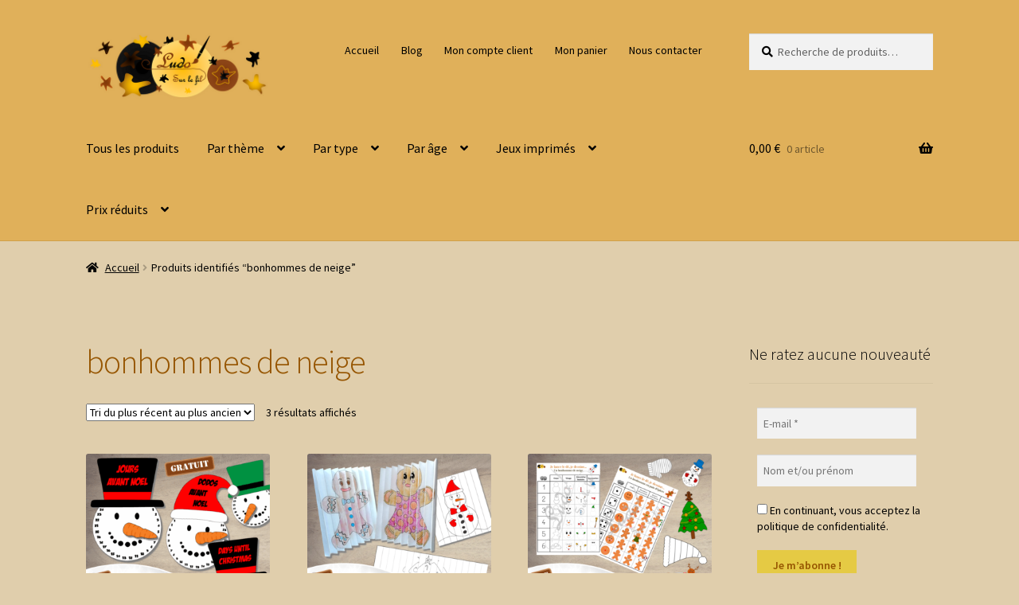

--- FILE ---
content_type: text/html; charset=UTF-8
request_url: https://ludosurlefil.com/etiquette-produit/bonhommes-de-neige/
body_size: 32505
content:
<!doctype html>
<html lang="fr-FR">
<head>
<meta charset="UTF-8">
<meta name="viewport" content="width=device-width, initial-scale=1">
<link rel="profile" href="http://gmpg.org/xfn/11">
<link rel="pingback" href="https://ludosurlefil.com/xmlrpc.php">

<meta name='robots' content='index, follow, max-image-preview:large, max-snippet:-1, max-video-preview:-1' />
<!-- Jetpack Site Verification Tags -->
<meta name="google-site-verification" content="j2t795JXcTVasvSrbDxk7DtRL5x3hYXwEQK7Os2VD-0" />
<meta name="p:domain_verify" content="a55c4f5ab75fbdd2ffbbdce8ae38e3f7" />
<script>window._wca = window._wca || [];</script>

	<!-- This site is optimized with the Yoast SEO plugin v26.7 - https://yoast.com/wordpress/plugins/seo/ -->
	<title>Archives des bonhommes de neige - Ludo Sur Le Fil</title>
	<link rel="canonical" href="https://ludosurlefil.com/etiquette-produit/bonhommes-de-neige/" />
	<meta property="og:locale" content="fr_FR" />
	<meta property="og:type" content="article" />
	<meta property="og:title" content="Archives des bonhommes de neige - Ludo Sur Le Fil" />
	<meta property="og:url" content="https://ludosurlefil.com/etiquette-produit/bonhommes-de-neige/" />
	<meta property="og:site_name" content="Ludo Sur Le Fil" />
	<meta name="twitter:card" content="summary_large_image" />
	<script type="application/ld+json" class="yoast-schema-graph">{"@context":"https://schema.org","@graph":[{"@type":"CollectionPage","@id":"https://ludosurlefil.com/etiquette-produit/bonhommes-de-neige/","url":"https://ludosurlefil.com/etiquette-produit/bonhommes-de-neige/","name":"Archives des bonhommes de neige - Ludo Sur Le Fil","isPartOf":{"@id":"https://ludosurlefil.com/#website"},"primaryImageOfPage":{"@id":"https://ludosurlefil.com/etiquette-produit/bonhommes-de-neige/#primaryimage"},"image":{"@id":"https://ludosurlefil.com/etiquette-produit/bonhommes-de-neige/#primaryimage"},"thumbnailUrl":"https://ludosurlefil.com/wp-content/uploads/2025/11/ic-jeu-decompte-calendrier-avent-bonhomme-neige-nez-carotte-dodos-jours-patienter-avant-noel-plusieurs-version-a-imprimer-pdf-printable-gratuit-lslf.png","breadcrumb":{"@id":"https://ludosurlefil.com/etiquette-produit/bonhommes-de-neige/#breadcrumb"},"inLanguage":"fr-FR"},{"@type":"ImageObject","inLanguage":"fr-FR","@id":"https://ludosurlefil.com/etiquette-produit/bonhommes-de-neige/#primaryimage","url":"https://ludosurlefil.com/wp-content/uploads/2025/11/ic-jeu-decompte-calendrier-avent-bonhomme-neige-nez-carotte-dodos-jours-patienter-avant-noel-plusieurs-version-a-imprimer-pdf-printable-gratuit-lslf.png","contentUrl":"https://ludosurlefil.com/wp-content/uploads/2025/11/ic-jeu-decompte-calendrier-avent-bonhomme-neige-nez-carotte-dodos-jours-patienter-avant-noel-plusieurs-version-a-imprimer-pdf-printable-gratuit-lslf.png","width":756,"height":756,"caption":"Décompte de l'avent Bonhomme de neige et son nez Carotte - Bricolage rigolo - Calendrier de l'avent pour patienter jusqu'à Noël - Plusieurs versions - Chapeaux différentes ou bonnet de Noël - Messages Dodos, jours, sans ou en anglais - Nombres dans un sens et dans l'autre - Carottes tordues ou droites - Thème Noël, Avent, Hiver, Neige - Document PDF à imprimer et à télécharger gratuitement - Printable Gratuit - Bricolage, Arts visuels maternelle ou élémentaire - Cycle 1, 2 ou 3 - à télécharger et à imprimer - lslf"},{"@type":"BreadcrumbList","@id":"https://ludosurlefil.com/etiquette-produit/bonhommes-de-neige/#breadcrumb","itemListElement":[{"@type":"ListItem","position":1,"name":"Accueil","item":"https://ludosurlefil.com/"},{"@type":"ListItem","position":2,"name":"bonhommes de neige"}]},{"@type":"WebSite","@id":"https://ludosurlefil.com/#website","url":"https://ludosurlefil.com/","name":"Ludo Sur Le Fil","description":"Boutique de jeux à télécharger","publisher":{"@id":"https://ludosurlefil.com/#organization"},"potentialAction":[{"@type":"SearchAction","target":{"@type":"EntryPoint","urlTemplate":"https://ludosurlefil.com/?s={search_term_string}"},"query-input":{"@type":"PropertyValueSpecification","valueRequired":true,"valueName":"search_term_string"}}],"inLanguage":"fr-FR"},{"@type":"Organization","@id":"https://ludosurlefil.com/#organization","name":"Ludo Sur Le Fil","url":"https://ludosurlefil.com/","logo":{"@type":"ImageObject","inLanguage":"fr-FR","@id":"https://ludosurlefil.com/#/schema/logo/image/","url":"https://ludosurlefil.com/wp-content/uploads/2020/05/cropped-p3-Logo-Ludotheque-sur-le-fil-bannière-Copier.png","contentUrl":"https://ludosurlefil.com/wp-content/uploads/2020/05/cropped-p3-Logo-Ludotheque-sur-le-fil-bannière-Copier.png","width":478,"height":174,"caption":"Ludo Sur Le Fil"},"image":{"@id":"https://ludosurlefil.com/#/schema/logo/image/"}}]}</script>
	<!-- / Yoast SEO plugin. -->


<link rel='dns-prefetch' href='//stats.wp.com' />
<link rel='dns-prefetch' href='//fonts.googleapis.com' />
<link rel='preconnect' href='//c0.wp.com' />
<link rel="alternate" type="application/rss+xml" title="Ludo Sur Le Fil &raquo; Flux" href="https://ludosurlefil.com/feed/" />
<link rel="alternate" type="application/rss+xml" title="Ludo Sur Le Fil &raquo; Flux des commentaires" href="https://ludosurlefil.com/comments/feed/" />
<link rel="alternate" type="application/rss+xml" title="Flux pour Ludo Sur Le Fil &raquo; bonhommes de neige Étiquette" href="https://ludosurlefil.com/etiquette-produit/bonhommes-de-neige/feed/" />
<style id='wp-img-auto-sizes-contain-inline-css'>
img:is([sizes=auto i],[sizes^="auto," i]){contain-intrinsic-size:3000px 1500px}
/*# sourceURL=wp-img-auto-sizes-contain-inline-css */
</style>
<link rel='stylesheet' id='lws-wr-blocks-blocks-integration-css' href='https://ludosurlefil.com/wp-content/plugins/woorewards/build/style-index.css?ver=5.6.0' media='all' />
<link rel='stylesheet' id='wcmultishipping-checkout-pickup-points-block-css' href='https://ludosurlefil.com/wp-content/plugins/wc-multishipping/inc/woocommerce_block/style-index.css?ver=0.1.0' media='all' />
<link rel='stylesheet' id='wcmultishipping-blocks-integration-css' href='https://ludosurlefil.com/wp-content/plugins/wc-multishipping/inc/woocommerce_block/style-index.css?ver=0.1.0' media='all' />
<link rel='stylesheet' id='lws-global-css' href='https://ludosurlefil.com/wp-content/plugins/woorewards/assets/lws-adminpanel/styling/css/lws.min.css?ver=5.6.7' media='all' />
<style id='wp-emoji-styles-inline-css'>

	img.wp-smiley, img.emoji {
		display: inline !important;
		border: none !important;
		box-shadow: none !important;
		height: 1em !important;
		width: 1em !important;
		margin: 0 0.07em !important;
		vertical-align: -0.1em !important;
		background: none !important;
		padding: 0 !important;
	}
/*# sourceURL=wp-emoji-styles-inline-css */
</style>
<style id='wp-block-library-inline-css'>
:root{--wp-block-synced-color:#7a00df;--wp-block-synced-color--rgb:122,0,223;--wp-bound-block-color:var(--wp-block-synced-color);--wp-editor-canvas-background:#ddd;--wp-admin-theme-color:#007cba;--wp-admin-theme-color--rgb:0,124,186;--wp-admin-theme-color-darker-10:#006ba1;--wp-admin-theme-color-darker-10--rgb:0,107,160.5;--wp-admin-theme-color-darker-20:#005a87;--wp-admin-theme-color-darker-20--rgb:0,90,135;--wp-admin-border-width-focus:2px}@media (min-resolution:192dpi){:root{--wp-admin-border-width-focus:1.5px}}.wp-element-button{cursor:pointer}:root .has-very-light-gray-background-color{background-color:#eee}:root .has-very-dark-gray-background-color{background-color:#313131}:root .has-very-light-gray-color{color:#eee}:root .has-very-dark-gray-color{color:#313131}:root .has-vivid-green-cyan-to-vivid-cyan-blue-gradient-background{background:linear-gradient(135deg,#00d084,#0693e3)}:root .has-purple-crush-gradient-background{background:linear-gradient(135deg,#34e2e4,#4721fb 50%,#ab1dfe)}:root .has-hazy-dawn-gradient-background{background:linear-gradient(135deg,#faaca8,#dad0ec)}:root .has-subdued-olive-gradient-background{background:linear-gradient(135deg,#fafae1,#67a671)}:root .has-atomic-cream-gradient-background{background:linear-gradient(135deg,#fdd79a,#004a59)}:root .has-nightshade-gradient-background{background:linear-gradient(135deg,#330968,#31cdcf)}:root .has-midnight-gradient-background{background:linear-gradient(135deg,#020381,#2874fc)}:root{--wp--preset--font-size--normal:16px;--wp--preset--font-size--huge:42px}.has-regular-font-size{font-size:1em}.has-larger-font-size{font-size:2.625em}.has-normal-font-size{font-size:var(--wp--preset--font-size--normal)}.has-huge-font-size{font-size:var(--wp--preset--font-size--huge)}.has-text-align-center{text-align:center}.has-text-align-left{text-align:left}.has-text-align-right{text-align:right}.has-fit-text{white-space:nowrap!important}#end-resizable-editor-section{display:none}.aligncenter{clear:both}.items-justified-left{justify-content:flex-start}.items-justified-center{justify-content:center}.items-justified-right{justify-content:flex-end}.items-justified-space-between{justify-content:space-between}.screen-reader-text{border:0;clip-path:inset(50%);height:1px;margin:-1px;overflow:hidden;padding:0;position:absolute;width:1px;word-wrap:normal!important}.screen-reader-text:focus{background-color:#ddd;clip-path:none;color:#444;display:block;font-size:1em;height:auto;left:5px;line-height:normal;padding:15px 23px 14px;text-decoration:none;top:5px;width:auto;z-index:100000}html :where(.has-border-color){border-style:solid}html :where([style*=border-top-color]){border-top-style:solid}html :where([style*=border-right-color]){border-right-style:solid}html :where([style*=border-bottom-color]){border-bottom-style:solid}html :where([style*=border-left-color]){border-left-style:solid}html :where([style*=border-width]){border-style:solid}html :where([style*=border-top-width]){border-top-style:solid}html :where([style*=border-right-width]){border-right-style:solid}html :where([style*=border-bottom-width]){border-bottom-style:solid}html :where([style*=border-left-width]){border-left-style:solid}html :where(img[class*=wp-image-]){height:auto;max-width:100%}:where(figure){margin:0 0 1em}html :where(.is-position-sticky){--wp-admin--admin-bar--position-offset:var(--wp-admin--admin-bar--height,0px)}@media screen and (max-width:600px){html :where(.is-position-sticky){--wp-admin--admin-bar--position-offset:0px}}

/*# sourceURL=wp-block-library-inline-css */
</style><style id='global-styles-inline-css'>
:root{--wp--preset--aspect-ratio--square: 1;--wp--preset--aspect-ratio--4-3: 4/3;--wp--preset--aspect-ratio--3-4: 3/4;--wp--preset--aspect-ratio--3-2: 3/2;--wp--preset--aspect-ratio--2-3: 2/3;--wp--preset--aspect-ratio--16-9: 16/9;--wp--preset--aspect-ratio--9-16: 9/16;--wp--preset--color--black: #000000;--wp--preset--color--cyan-bluish-gray: #abb8c3;--wp--preset--color--white: #ffffff;--wp--preset--color--pale-pink: #f78da7;--wp--preset--color--vivid-red: #cf2e2e;--wp--preset--color--luminous-vivid-orange: #ff6900;--wp--preset--color--luminous-vivid-amber: #fcb900;--wp--preset--color--light-green-cyan: #7bdcb5;--wp--preset--color--vivid-green-cyan: #00d084;--wp--preset--color--pale-cyan-blue: #8ed1fc;--wp--preset--color--vivid-cyan-blue: #0693e3;--wp--preset--color--vivid-purple: #9b51e0;--wp--preset--gradient--vivid-cyan-blue-to-vivid-purple: linear-gradient(135deg,rgb(6,147,227) 0%,rgb(155,81,224) 100%);--wp--preset--gradient--light-green-cyan-to-vivid-green-cyan: linear-gradient(135deg,rgb(122,220,180) 0%,rgb(0,208,130) 100%);--wp--preset--gradient--luminous-vivid-amber-to-luminous-vivid-orange: linear-gradient(135deg,rgb(252,185,0) 0%,rgb(255,105,0) 100%);--wp--preset--gradient--luminous-vivid-orange-to-vivid-red: linear-gradient(135deg,rgb(255,105,0) 0%,rgb(207,46,46) 100%);--wp--preset--gradient--very-light-gray-to-cyan-bluish-gray: linear-gradient(135deg,rgb(238,238,238) 0%,rgb(169,184,195) 100%);--wp--preset--gradient--cool-to-warm-spectrum: linear-gradient(135deg,rgb(74,234,220) 0%,rgb(151,120,209) 20%,rgb(207,42,186) 40%,rgb(238,44,130) 60%,rgb(251,105,98) 80%,rgb(254,248,76) 100%);--wp--preset--gradient--blush-light-purple: linear-gradient(135deg,rgb(255,206,236) 0%,rgb(152,150,240) 100%);--wp--preset--gradient--blush-bordeaux: linear-gradient(135deg,rgb(254,205,165) 0%,rgb(254,45,45) 50%,rgb(107,0,62) 100%);--wp--preset--gradient--luminous-dusk: linear-gradient(135deg,rgb(255,203,112) 0%,rgb(199,81,192) 50%,rgb(65,88,208) 100%);--wp--preset--gradient--pale-ocean: linear-gradient(135deg,rgb(255,245,203) 0%,rgb(182,227,212) 50%,rgb(51,167,181) 100%);--wp--preset--gradient--electric-grass: linear-gradient(135deg,rgb(202,248,128) 0%,rgb(113,206,126) 100%);--wp--preset--gradient--midnight: linear-gradient(135deg,rgb(2,3,129) 0%,rgb(40,116,252) 100%);--wp--preset--font-size--small: 14px;--wp--preset--font-size--medium: 23px;--wp--preset--font-size--large: 26px;--wp--preset--font-size--x-large: 42px;--wp--preset--font-size--normal: 16px;--wp--preset--font-size--huge: 37px;--wp--preset--spacing--20: 0.44rem;--wp--preset--spacing--30: 0.67rem;--wp--preset--spacing--40: 1rem;--wp--preset--spacing--50: 1.5rem;--wp--preset--spacing--60: 2.25rem;--wp--preset--spacing--70: 3.38rem;--wp--preset--spacing--80: 5.06rem;--wp--preset--shadow--natural: 6px 6px 9px rgba(0, 0, 0, 0.2);--wp--preset--shadow--deep: 12px 12px 50px rgba(0, 0, 0, 0.4);--wp--preset--shadow--sharp: 6px 6px 0px rgba(0, 0, 0, 0.2);--wp--preset--shadow--outlined: 6px 6px 0px -3px rgb(255, 255, 255), 6px 6px rgb(0, 0, 0);--wp--preset--shadow--crisp: 6px 6px 0px rgb(0, 0, 0);}:root :where(.is-layout-flow) > :first-child{margin-block-start: 0;}:root :where(.is-layout-flow) > :last-child{margin-block-end: 0;}:root :where(.is-layout-flow) > *{margin-block-start: 24px;margin-block-end: 0;}:root :where(.is-layout-constrained) > :first-child{margin-block-start: 0;}:root :where(.is-layout-constrained) > :last-child{margin-block-end: 0;}:root :where(.is-layout-constrained) > *{margin-block-start: 24px;margin-block-end: 0;}:root :where(.is-layout-flex){gap: 24px;}:root :where(.is-layout-grid){gap: 24px;}body .is-layout-flex{display: flex;}.is-layout-flex{flex-wrap: wrap;align-items: center;}.is-layout-flex > :is(*, div){margin: 0;}body .is-layout-grid{display: grid;}.is-layout-grid > :is(*, div){margin: 0;}.has-black-color{color: var(--wp--preset--color--black) !important;}.has-cyan-bluish-gray-color{color: var(--wp--preset--color--cyan-bluish-gray) !important;}.has-white-color{color: var(--wp--preset--color--white) !important;}.has-pale-pink-color{color: var(--wp--preset--color--pale-pink) !important;}.has-vivid-red-color{color: var(--wp--preset--color--vivid-red) !important;}.has-luminous-vivid-orange-color{color: var(--wp--preset--color--luminous-vivid-orange) !important;}.has-luminous-vivid-amber-color{color: var(--wp--preset--color--luminous-vivid-amber) !important;}.has-light-green-cyan-color{color: var(--wp--preset--color--light-green-cyan) !important;}.has-vivid-green-cyan-color{color: var(--wp--preset--color--vivid-green-cyan) !important;}.has-pale-cyan-blue-color{color: var(--wp--preset--color--pale-cyan-blue) !important;}.has-vivid-cyan-blue-color{color: var(--wp--preset--color--vivid-cyan-blue) !important;}.has-vivid-purple-color{color: var(--wp--preset--color--vivid-purple) !important;}.has-black-background-color{background-color: var(--wp--preset--color--black) !important;}.has-cyan-bluish-gray-background-color{background-color: var(--wp--preset--color--cyan-bluish-gray) !important;}.has-white-background-color{background-color: var(--wp--preset--color--white) !important;}.has-pale-pink-background-color{background-color: var(--wp--preset--color--pale-pink) !important;}.has-vivid-red-background-color{background-color: var(--wp--preset--color--vivid-red) !important;}.has-luminous-vivid-orange-background-color{background-color: var(--wp--preset--color--luminous-vivid-orange) !important;}.has-luminous-vivid-amber-background-color{background-color: var(--wp--preset--color--luminous-vivid-amber) !important;}.has-light-green-cyan-background-color{background-color: var(--wp--preset--color--light-green-cyan) !important;}.has-vivid-green-cyan-background-color{background-color: var(--wp--preset--color--vivid-green-cyan) !important;}.has-pale-cyan-blue-background-color{background-color: var(--wp--preset--color--pale-cyan-blue) !important;}.has-vivid-cyan-blue-background-color{background-color: var(--wp--preset--color--vivid-cyan-blue) !important;}.has-vivid-purple-background-color{background-color: var(--wp--preset--color--vivid-purple) !important;}.has-black-border-color{border-color: var(--wp--preset--color--black) !important;}.has-cyan-bluish-gray-border-color{border-color: var(--wp--preset--color--cyan-bluish-gray) !important;}.has-white-border-color{border-color: var(--wp--preset--color--white) !important;}.has-pale-pink-border-color{border-color: var(--wp--preset--color--pale-pink) !important;}.has-vivid-red-border-color{border-color: var(--wp--preset--color--vivid-red) !important;}.has-luminous-vivid-orange-border-color{border-color: var(--wp--preset--color--luminous-vivid-orange) !important;}.has-luminous-vivid-amber-border-color{border-color: var(--wp--preset--color--luminous-vivid-amber) !important;}.has-light-green-cyan-border-color{border-color: var(--wp--preset--color--light-green-cyan) !important;}.has-vivid-green-cyan-border-color{border-color: var(--wp--preset--color--vivid-green-cyan) !important;}.has-pale-cyan-blue-border-color{border-color: var(--wp--preset--color--pale-cyan-blue) !important;}.has-vivid-cyan-blue-border-color{border-color: var(--wp--preset--color--vivid-cyan-blue) !important;}.has-vivid-purple-border-color{border-color: var(--wp--preset--color--vivid-purple) !important;}.has-vivid-cyan-blue-to-vivid-purple-gradient-background{background: var(--wp--preset--gradient--vivid-cyan-blue-to-vivid-purple) !important;}.has-light-green-cyan-to-vivid-green-cyan-gradient-background{background: var(--wp--preset--gradient--light-green-cyan-to-vivid-green-cyan) !important;}.has-luminous-vivid-amber-to-luminous-vivid-orange-gradient-background{background: var(--wp--preset--gradient--luminous-vivid-amber-to-luminous-vivid-orange) !important;}.has-luminous-vivid-orange-to-vivid-red-gradient-background{background: var(--wp--preset--gradient--luminous-vivid-orange-to-vivid-red) !important;}.has-very-light-gray-to-cyan-bluish-gray-gradient-background{background: var(--wp--preset--gradient--very-light-gray-to-cyan-bluish-gray) !important;}.has-cool-to-warm-spectrum-gradient-background{background: var(--wp--preset--gradient--cool-to-warm-spectrum) !important;}.has-blush-light-purple-gradient-background{background: var(--wp--preset--gradient--blush-light-purple) !important;}.has-blush-bordeaux-gradient-background{background: var(--wp--preset--gradient--blush-bordeaux) !important;}.has-luminous-dusk-gradient-background{background: var(--wp--preset--gradient--luminous-dusk) !important;}.has-pale-ocean-gradient-background{background: var(--wp--preset--gradient--pale-ocean) !important;}.has-electric-grass-gradient-background{background: var(--wp--preset--gradient--electric-grass) !important;}.has-midnight-gradient-background{background: var(--wp--preset--gradient--midnight) !important;}.has-small-font-size{font-size: var(--wp--preset--font-size--small) !important;}.has-medium-font-size{font-size: var(--wp--preset--font-size--medium) !important;}.has-large-font-size{font-size: var(--wp--preset--font-size--large) !important;}.has-x-large-font-size{font-size: var(--wp--preset--font-size--x-large) !important;}
/*# sourceURL=global-styles-inline-css */
</style>

<style id='classic-theme-styles-inline-css'>
/*! This file is auto-generated */
.wp-block-button__link{color:#fff;background-color:#32373c;border-radius:9999px;box-shadow:none;text-decoration:none;padding:calc(.667em + 2px) calc(1.333em + 2px);font-size:1.125em}.wp-block-file__button{background:#32373c;color:#fff;text-decoration:none}
/*# sourceURL=/wp-includes/css/classic-themes.min.css */
</style>
<link rel='stylesheet' id='storefront-gutenberg-blocks-css' href='https://ludosurlefil.com/wp-content/themes/storefront/assets/css/base/gutenberg-blocks.css?ver=4.6.2' media='all' />
<style id='storefront-gutenberg-blocks-inline-css'>

				.wp-block-button__link:not(.has-text-color) {
					color: #965500;
				}

				.wp-block-button__link:not(.has-text-color):hover,
				.wp-block-button__link:not(.has-text-color):focus,
				.wp-block-button__link:not(.has-text-color):active {
					color: #965500;
				}

				.wp-block-button__link:not(.has-background) {
					background-color: #e5ca44;
				}

				.wp-block-button__link:not(.has-background):hover,
				.wp-block-button__link:not(.has-background):focus,
				.wp-block-button__link:not(.has-background):active {
					border-color: #ccb12b;
					background-color: #ccb12b;
				}

				.wc-block-grid__products .wc-block-grid__product .wp-block-button__link {
					background-color: #e5ca44;
					border-color: #e5ca44;
					color: #965500;
				}

				.wp-block-quote footer,
				.wp-block-quote cite,
				.wp-block-quote__citation {
					color: #000000;
				}

				.wp-block-pullquote cite,
				.wp-block-pullquote footer,
				.wp-block-pullquote__citation {
					color: #000000;
				}

				.wp-block-image figcaption {
					color: #000000;
				}

				.wp-block-separator.is-style-dots::before {
					color: #965500;
				}

				.wp-block-file a.wp-block-file__button {
					color: #965500;
					background-color: #e5ca44;
					border-color: #e5ca44;
				}

				.wp-block-file a.wp-block-file__button:hover,
				.wp-block-file a.wp-block-file__button:focus,
				.wp-block-file a.wp-block-file__button:active {
					color: #965500;
					background-color: #ccb12b;
				}

				.wp-block-code,
				.wp-block-preformatted pre {
					color: #000000;
				}

				.wp-block-table:not( .has-background ):not( .is-style-stripes ) tbody tr:nth-child(2n) td {
					background-color: #deccaa;
				}

				.wp-block-cover .wp-block-cover__inner-container h1:not(.has-text-color),
				.wp-block-cover .wp-block-cover__inner-container h2:not(.has-text-color),
				.wp-block-cover .wp-block-cover__inner-container h3:not(.has-text-color),
				.wp-block-cover .wp-block-cover__inner-container h4:not(.has-text-color),
				.wp-block-cover .wp-block-cover__inner-container h5:not(.has-text-color),
				.wp-block-cover .wp-block-cover__inner-container h6:not(.has-text-color) {
					color: #000000;
				}

				div.wc-block-components-price-slider__range-input-progress,
				.rtl .wc-block-components-price-slider__range-input-progress {
					--range-color: #dd8f1a;
				}

				/* Target only IE11 */
				@media all and (-ms-high-contrast: none), (-ms-high-contrast: active) {
					.wc-block-components-price-slider__range-input-progress {
						background: #dd8f1a;
					}
				}

				.wc-block-components-button:not(.is-link) {
					background-color: #333333;
					color: #ffffff;
				}

				.wc-block-components-button:not(.is-link):hover,
				.wc-block-components-button:not(.is-link):focus,
				.wc-block-components-button:not(.is-link):active {
					background-color: #1a1a1a;
					color: #ffffff;
				}

				.wc-block-components-button:not(.is-link):disabled {
					background-color: #333333;
					color: #ffffff;
				}

				.wc-block-cart__submit-container {
					background-color: #e0ceac;
				}

				.wc-block-cart__submit-container::before {
					color: rgba(189,171,137,0.5);
				}

				.wc-block-components-order-summary-item__quantity {
					background-color: #e0ceac;
					border-color: #000000;
					box-shadow: 0 0 0 2px #e0ceac;
					color: #000000;
				}
			
/*# sourceURL=storefront-gutenberg-blocks-inline-css */
</style>
<link rel='stylesheet' id='subscriptions-for-woocommerce-css' href='https://ludosurlefil.com/wp-content/plugins/subscriptions-for-woocommerce/public/css/subscriptions-for-woocommerce-public.css?ver=1.8.10' media='all' />
<style id='woocommerce-inline-inline-css'>
.woocommerce form .form-row .required { visibility: visible; }
/*# sourceURL=woocommerce-inline-inline-css */
</style>
<link rel='stylesheet' id='wr-frontend-elements-css' href='https://ludosurlefil.com/wp-content/plugins/woorewards/styling/css/wr-elements.min.css?ver=5.6.0' media='all' />
<link rel='stylesheet' id='storefront-style-css' href='https://ludosurlefil.com/wp-content/themes/storefront/style.css?ver=4.6.2' media='all' />
<style id='storefront-style-inline-css'>

			.main-navigation ul li a,
			.site-title a,
			ul.menu li a,
			.site-branding h1 a,
			button.menu-toggle,
			button.menu-toggle:hover,
			.handheld-navigation .dropdown-toggle {
				color: #000000;
			}

			button.menu-toggle,
			button.menu-toggle:hover {
				border-color: #000000;
			}

			.main-navigation ul li a:hover,
			.main-navigation ul li:hover > a,
			.site-title a:hover,
			.site-header ul.menu li.current-menu-item > a {
				color: #414141;
			}

			table:not( .has-background ) th {
				background-color: #d9c7a5;
			}

			table:not( .has-background ) tbody td {
				background-color: #deccaa;
			}

			table:not( .has-background ) tbody tr:nth-child(2n) td,
			fieldset,
			fieldset legend {
				background-color: #dccaa8;
			}

			.site-header,
			.secondary-navigation ul ul,
			.main-navigation ul.menu > li.menu-item-has-children:after,
			.secondary-navigation ul.menu ul,
			.storefront-handheld-footer-bar,
			.storefront-handheld-footer-bar ul li > a,
			.storefront-handheld-footer-bar ul li.search .site-search,
			button.menu-toggle,
			button.menu-toggle:hover {
				background-color: #e0b05a;
			}

			p.site-description,
			.site-header,
			.storefront-handheld-footer-bar {
				color: #000000;
			}

			button.menu-toggle:after,
			button.menu-toggle:before,
			button.menu-toggle span:before {
				background-color: #000000;
			}

			h1, h2, h3, h4, h5, h6, .wc-block-grid__product-title {
				color: #965500;
			}

			.widget h1 {
				border-bottom-color: #965500;
			}

			body,
			.secondary-navigation a {
				color: #000000;
			}

			.widget-area .widget a,
			.hentry .entry-header .posted-on a,
			.hentry .entry-header .post-author a,
			.hentry .entry-header .post-comments a,
			.hentry .entry-header .byline a {
				color: #050505;
			}

			a {
				color: #dd8f1a;
			}

			a:focus,
			button:focus,
			.button.alt:focus,
			input:focus,
			textarea:focus,
			input[type="button"]:focus,
			input[type="reset"]:focus,
			input[type="submit"]:focus,
			input[type="email"]:focus,
			input[type="tel"]:focus,
			input[type="url"]:focus,
			input[type="password"]:focus,
			input[type="search"]:focus {
				outline-color: #dd8f1a;
			}

			button, input[type="button"], input[type="reset"], input[type="submit"], .button, .widget a.button {
				background-color: #e5ca44;
				border-color: #e5ca44;
				color: #965500;
			}

			button:hover, input[type="button"]:hover, input[type="reset"]:hover, input[type="submit"]:hover, .button:hover, .widget a.button:hover {
				background-color: #ccb12b;
				border-color: #ccb12b;
				color: #965500;
			}

			button.alt, input[type="button"].alt, input[type="reset"].alt, input[type="submit"].alt, .button.alt, .widget-area .widget a.button.alt {
				background-color: #333333;
				border-color: #333333;
				color: #ffffff;
			}

			button.alt:hover, input[type="button"].alt:hover, input[type="reset"].alt:hover, input[type="submit"].alt:hover, .button.alt:hover, .widget-area .widget a.button.alt:hover {
				background-color: #1a1a1a;
				border-color: #1a1a1a;
				color: #ffffff;
			}

			.pagination .page-numbers li .page-numbers.current {
				background-color: #c7b593;
				color: #000000;
			}

			#comments .comment-list .comment-content .comment-text {
				background-color: #d9c7a5;
			}

			.site-footer {
				background-color: #e0b05a;
				color: #000000;
			}

			.site-footer a:not(.button):not(.components-button) {
				color: #000000;
			}

			.site-footer .storefront-handheld-footer-bar a:not(.button):not(.components-button) {
				color: #000000;
			}

			.site-footer h1, .site-footer h2, .site-footer h3, .site-footer h4, .site-footer h5, .site-footer h6, .site-footer .widget .widget-title, .site-footer .widget .widgettitle {
				color: #000000;
			}

			.page-template-template-homepage.has-post-thumbnail .type-page.has-post-thumbnail .entry-title {
				color: #000000;
			}

			.page-template-template-homepage.has-post-thumbnail .type-page.has-post-thumbnail .entry-content {
				color: #000000;
			}

			@media screen and ( min-width: 768px ) {
				.secondary-navigation ul.menu a:hover {
					color: #191919;
				}

				.secondary-navigation ul.menu a {
					color: #000000;
				}

				.main-navigation ul.menu ul.sub-menu,
				.main-navigation ul.nav-menu ul.children {
					background-color: #d1a14b;
				}

				.site-header {
					border-bottom-color: #d1a14b;
				}
			}
/*# sourceURL=storefront-style-inline-css */
</style>
<link rel='stylesheet' id='storefront-icons-css' href='https://ludosurlefil.com/wp-content/themes/storefront/assets/css/base/icons.css?ver=4.6.2' media='all' />
<link rel='stylesheet' id='storefront-fonts-css' href='https://fonts.googleapis.com/css?family=Source+Sans+Pro%3A400%2C300%2C300italic%2C400italic%2C600%2C700%2C900&#038;subset=latin%2Clatin-ext&#038;ver=4.6.2' media='all' />
<link rel='stylesheet' id='storefront-jetpack-widgets-css' href='https://ludosurlefil.com/wp-content/themes/storefront/assets/css/jetpack/widgets.css?ver=4.6.2' media='all' />
<link rel='stylesheet' id='storefront-woocommerce-style-css' href='https://ludosurlefil.com/wp-content/themes/storefront/assets/css/woocommerce/woocommerce.css?ver=4.6.2' media='all' />
<style id='storefront-woocommerce-style-inline-css'>
@font-face {
				font-family: star;
				src: url(https://ludosurlefil.com/wp-content/plugins/woocommerce/assets/fonts/star.eot);
				src:
					url(https://ludosurlefil.com/wp-content/plugins/woocommerce/assets/fonts/star.eot?#iefix) format("embedded-opentype"),
					url(https://ludosurlefil.com/wp-content/plugins/woocommerce/assets/fonts/star.woff) format("woff"),
					url(https://ludosurlefil.com/wp-content/plugins/woocommerce/assets/fonts/star.ttf) format("truetype"),
					url(https://ludosurlefil.com/wp-content/plugins/woocommerce/assets/fonts/star.svg#star) format("svg");
				font-weight: 400;
				font-style: normal;
			}
			@font-face {
				font-family: WooCommerce;
				src: url(https://ludosurlefil.com/wp-content/plugins/woocommerce/assets/fonts/WooCommerce.eot);
				src:
					url(https://ludosurlefil.com/wp-content/plugins/woocommerce/assets/fonts/WooCommerce.eot?#iefix) format("embedded-opentype"),
					url(https://ludosurlefil.com/wp-content/plugins/woocommerce/assets/fonts/WooCommerce.woff) format("woff"),
					url(https://ludosurlefil.com/wp-content/plugins/woocommerce/assets/fonts/WooCommerce.ttf) format("truetype"),
					url(https://ludosurlefil.com/wp-content/plugins/woocommerce/assets/fonts/WooCommerce.svg#WooCommerce) format("svg");
				font-weight: 400;
				font-style: normal;
			}

			a.cart-contents,
			.site-header-cart .widget_shopping_cart a {
				color: #000000;
			}

			a.cart-contents:hover,
			.site-header-cart .widget_shopping_cart a:hover,
			.site-header-cart:hover > li > a {
				color: #414141;
			}

			table.cart td.product-remove,
			table.cart td.actions {
				border-top-color: #e0ceac;
			}

			.storefront-handheld-footer-bar ul li.cart .count {
				background-color: #000000;
				color: #e0b05a;
				border-color: #e0b05a;
			}

			.woocommerce-tabs ul.tabs li.active a,
			ul.products li.product .price,
			.onsale,
			.wc-block-grid__product-onsale,
			.widget_search form:before,
			.widget_product_search form:before {
				color: #000000;
			}

			.woocommerce-breadcrumb a,
			a.woocommerce-review-link,
			.product_meta a {
				color: #050505;
			}

			.wc-block-grid__product-onsale,
			.onsale {
				border-color: #000000;
			}

			.star-rating span:before,
			.quantity .plus, .quantity .minus,
			p.stars a:hover:after,
			p.stars a:after,
			.star-rating span:before,
			#payment .payment_methods li input[type=radio]:first-child:checked+label:before {
				color: #dd8f1a;
			}

			.widget_price_filter .ui-slider .ui-slider-range,
			.widget_price_filter .ui-slider .ui-slider-handle {
				background-color: #dd8f1a;
			}

			.order_details {
				background-color: #d9c7a5;
			}

			.order_details > li {
				border-bottom: 1px dotted #c4b290;
			}

			.order_details:before,
			.order_details:after {
				background: -webkit-linear-gradient(transparent 0,transparent 0),-webkit-linear-gradient(135deg,#d9c7a5 33.33%,transparent 33.33%),-webkit-linear-gradient(45deg,#d9c7a5 33.33%,transparent 33.33%)
			}

			#order_review {
				background-color: #e0ceac;
			}

			#payment .payment_methods > li .payment_box,
			#payment .place-order {
				background-color: #dbc9a7;
			}

			#payment .payment_methods > li:not(.woocommerce-notice) {
				background-color: #d6c4a2;
			}

			#payment .payment_methods > li:not(.woocommerce-notice):hover {
				background-color: #d1bf9d;
			}

			.woocommerce-pagination .page-numbers li .page-numbers.current {
				background-color: #c7b593;
				color: #000000;
			}

			.wc-block-grid__product-onsale,
			.onsale,
			.woocommerce-pagination .page-numbers li .page-numbers:not(.current) {
				color: #000000;
			}

			p.stars a:before,
			p.stars a:hover~a:before,
			p.stars.selected a.active~a:before {
				color: #000000;
			}

			p.stars.selected a.active:before,
			p.stars:hover a:before,
			p.stars.selected a:not(.active):before,
			p.stars.selected a.active:before {
				color: #dd8f1a;
			}

			.single-product div.product .woocommerce-product-gallery .woocommerce-product-gallery__trigger {
				background-color: #e5ca44;
				color: #965500;
			}

			.single-product div.product .woocommerce-product-gallery .woocommerce-product-gallery__trigger:hover {
				background-color: #ccb12b;
				border-color: #ccb12b;
				color: #965500;
			}

			.button.added_to_cart:focus,
			.button.wc-forward:focus {
				outline-color: #dd8f1a;
			}

			.added_to_cart,
			.site-header-cart .widget_shopping_cart a.button,
			.wc-block-grid__products .wc-block-grid__product .wp-block-button__link {
				background-color: #e5ca44;
				border-color: #e5ca44;
				color: #965500;
			}

			.added_to_cart:hover,
			.site-header-cart .widget_shopping_cart a.button:hover,
			.wc-block-grid__products .wc-block-grid__product .wp-block-button__link:hover {
				background-color: #ccb12b;
				border-color: #ccb12b;
				color: #965500;
			}

			.added_to_cart.alt, .added_to_cart, .widget a.button.checkout {
				background-color: #333333;
				border-color: #333333;
				color: #ffffff;
			}

			.added_to_cart.alt:hover, .added_to_cart:hover, .widget a.button.checkout:hover {
				background-color: #1a1a1a;
				border-color: #1a1a1a;
				color: #ffffff;
			}

			.button.loading {
				color: #e5ca44;
			}

			.button.loading:hover {
				background-color: #e5ca44;
			}

			.button.loading:after {
				color: #965500;
			}

			@media screen and ( min-width: 768px ) {
				.site-header-cart .widget_shopping_cart,
				.site-header .product_list_widget li .quantity {
					color: #000000;
				}

				.site-header-cart .widget_shopping_cart .buttons,
				.site-header-cart .widget_shopping_cart .total {
					background-color: #d6a650;
				}

				.site-header-cart .widget_shopping_cart {
					background-color: #d1a14b;
				}
			}
				.storefront-product-pagination a {
					color: #000000;
					background-color: #e0ceac;
				}
				.storefront-sticky-add-to-cart {
					color: #000000;
					background-color: #e0ceac;
				}

				.storefront-sticky-add-to-cart a:not(.button) {
					color: #000000;
				}
/*# sourceURL=storefront-woocommerce-style-inline-css */
</style>
<link rel='stylesheet' id='storefront-woocommerce-brands-style-css' href='https://ludosurlefil.com/wp-content/themes/storefront/assets/css/woocommerce/extensions/brands.css?ver=4.6.2' media='all' />
<script src="https://c0.wp.com/c/6.9/wp-includes/js/jquery/jquery.min.js" id="jquery-core-js"></script>
<script src="https://c0.wp.com/c/6.9/wp-includes/js/jquery/jquery-migrate.min.js" id="jquery-migrate-js"></script>
<script id="subscriptions-for-woocommerce-js-extra">
var sfw_public_param = {"ajaxurl":"https://ludosurlefil.com/wp-admin/admin-ajax.php","cart_url":"https://ludosurlefil.com/panier/","sfw_public_nonce":"051974a625"};
//# sourceURL=subscriptions-for-woocommerce-js-extra
</script>
<script src="https://ludosurlefil.com/wp-content/plugins/subscriptions-for-woocommerce/public/js/subscriptions-for-woocommerce-public.js?ver=1.8.10" id="subscriptions-for-woocommerce-js"></script>
<script src="https://c0.wp.com/p/woocommerce/10.4.3/assets/js/jquery-blockui/jquery.blockUI.min.js" id="wc-jquery-blockui-js" defer data-wp-strategy="defer"></script>
<script id="wc-add-to-cart-js-extra">
var wc_add_to_cart_params = {"ajax_url":"/wp-admin/admin-ajax.php","wc_ajax_url":"/?wc-ajax=%%endpoint%%","i18n_view_cart":"Voir le panier","cart_url":"https://ludosurlefil.com/panier/","is_cart":"","cart_redirect_after_add":"no"};
//# sourceURL=wc-add-to-cart-js-extra
</script>
<script src="https://c0.wp.com/p/woocommerce/10.4.3/assets/js/frontend/add-to-cart.min.js" id="wc-add-to-cart-js" defer data-wp-strategy="defer"></script>
<script src="https://c0.wp.com/p/woocommerce/10.4.3/assets/js/js-cookie/js.cookie.min.js" id="wc-js-cookie-js" defer data-wp-strategy="defer"></script>
<script id="woocommerce-js-extra">
var woocommerce_params = {"ajax_url":"/wp-admin/admin-ajax.php","wc_ajax_url":"/?wc-ajax=%%endpoint%%","i18n_password_show":"Afficher le mot de passe","i18n_password_hide":"Masquer le mot de passe"};
//# sourceURL=woocommerce-js-extra
</script>
<script src="https://c0.wp.com/p/woocommerce/10.4.3/assets/js/frontend/woocommerce.min.js" id="woocommerce-js" defer data-wp-strategy="defer"></script>
<script id="wc-cart-fragments-js-extra">
var wc_cart_fragments_params = {"ajax_url":"/wp-admin/admin-ajax.php","wc_ajax_url":"/?wc-ajax=%%endpoint%%","cart_hash_key":"wc_cart_hash_f4abd826d72183e4ea1d2f54379b63ec","fragment_name":"wc_fragments_f4abd826d72183e4ea1d2f54379b63ec","request_timeout":"5000"};
//# sourceURL=wc-cart-fragments-js-extra
</script>
<script src="https://c0.wp.com/p/woocommerce/10.4.3/assets/js/frontend/cart-fragments.min.js" id="wc-cart-fragments-js" defer data-wp-strategy="defer"></script>
<script src="https://stats.wp.com/s-202603.js" id="woocommerce-analytics-js" defer data-wp-strategy="defer"></script>
<link rel="https://api.w.org/" href="https://ludosurlefil.com/wp-json/" /><link rel="alternate" title="JSON" type="application/json" href="https://ludosurlefil.com/wp-json/wp/v2/product_tag/226" /><link rel="EditURI" type="application/rsd+xml" title="RSD" href="https://ludosurlefil.com/xmlrpc.php?rsd" />
<meta name="generator" content="WordPress 6.9" />
<meta name="generator" content="WooCommerce 10.4.3" />

		<!-- GA Google Analytics @ https://m0n.co/ga -->
		<script async src="https://www.googletagmanager.com/gtag/js?id=G-BVY5JM00EK"></script>
		<script>
			window.dataLayer = window.dataLayer || [];
			function gtag(){dataLayer.push(arguments);}
			gtag('js', new Date());
			gtag('config', 'G-BVY5JM00EK');
		</script>

	<style id='lws-woorewards-blocks-inline-css'>:root{
	--wr-block-border-width: inherit;
	--wr-block-border-style: inherit;
	--wr-block-border-radius: inherit;
	--wr-block-border-color: inherit;
	--wr-block-background-color: inherit;
	--wr-block-font-size: inherit;
	--wr-block-font-color: inherit;
	--wr-block-padding: inherit;
	--wr-button-border-width: inherit;
	--wr-button-border-style: inherit;
	--wr-button-border-radius: inherit;
	--wr-button-border-color: inherit;
	--wr-button-background-color: inherit;
	--wr-button-font-size: inherit;
	--wr-button-font-color: inherit;
	--wr-button-border-over-color: inherit;
	--wr-button-background-over-color: inherit;
	--wr-button-font-over-color: inherit;
	--wr-button-padding: inherit;
}</style>	<style>img#wpstats{display:none}</style>
		<!-- Analytics by WP Statistics - https://wp-statistics.com -->
	<noscript><style>.woocommerce-product-gallery{ opacity: 1 !important; }</style></noscript>
	<style id="custom-background-css">
body.custom-background { background-color: #e0ceac; }
</style>
	<link rel="icon" href="https://ludosurlefil.com/wp-content/uploads/2020/04/cropped-p-logo-ludotheque-sur-le-fil-boutique-jeux-telecharger-imprimer-lslf-1-32x32.png" sizes="32x32" />
<link rel="icon" href="https://ludosurlefil.com/wp-content/uploads/2020/04/cropped-p-logo-ludotheque-sur-le-fil-boutique-jeux-telecharger-imprimer-lslf-1-192x192.png" sizes="192x192" />
<link rel="apple-touch-icon" href="https://ludosurlefil.com/wp-content/uploads/2020/04/cropped-p-logo-ludotheque-sur-le-fil-boutique-jeux-telecharger-imprimer-lslf-1-180x180.png" />
<meta name="msapplication-TileImage" content="https://ludosurlefil.com/wp-content/uploads/2020/04/cropped-p-logo-ludotheque-sur-le-fil-boutique-jeux-telecharger-imprimer-lslf-1-270x270.png" />
<link rel='stylesheet' id='wc-stripe-blocks-checkout-style-css' href='https://ludosurlefil.com/wp-content/plugins/woocommerce-gateway-stripe/build/upe-blocks.css?ver=1e1661bb3db973deba05' media='all' />
<link rel='stylesheet' id='wc-blocks-style-css' href='https://c0.wp.com/p/woocommerce/10.4.3/assets/client/blocks/wc-blocks.css' media='all' />
<link rel='stylesheet' id='mailpoet_public-css' href='https://ludosurlefil.com/wp-content/plugins/mailpoet/assets/dist/css/mailpoet-public.b1f0906e.css?ver=6.9' media='all' />
<link rel='stylesheet' id='mailpoet_custom_fonts_0-css' href='https://fonts.googleapis.com/css?family=Abril+FatFace%3A400%2C400i%2C700%2C700i%7CAlegreya%3A400%2C400i%2C700%2C700i%7CAlegreya+Sans%3A400%2C400i%2C700%2C700i%7CAmatic+SC%3A400%2C400i%2C700%2C700i%7CAnonymous+Pro%3A400%2C400i%2C700%2C700i%7CArchitects+Daughter%3A400%2C400i%2C700%2C700i%7CArchivo%3A400%2C400i%2C700%2C700i%7CArchivo+Narrow%3A400%2C400i%2C700%2C700i%7CAsap%3A400%2C400i%2C700%2C700i%7CBarlow%3A400%2C400i%2C700%2C700i%7CBioRhyme%3A400%2C400i%2C700%2C700i%7CBonbon%3A400%2C400i%2C700%2C700i%7CCabin%3A400%2C400i%2C700%2C700i%7CCairo%3A400%2C400i%2C700%2C700i%7CCardo%3A400%2C400i%2C700%2C700i%7CChivo%3A400%2C400i%2C700%2C700i%7CConcert+One%3A400%2C400i%2C700%2C700i%7CCormorant%3A400%2C400i%2C700%2C700i%7CCrimson+Text%3A400%2C400i%2C700%2C700i%7CEczar%3A400%2C400i%2C700%2C700i%7CExo+2%3A400%2C400i%2C700%2C700i%7CFira+Sans%3A400%2C400i%2C700%2C700i%7CFjalla+One%3A400%2C400i%2C700%2C700i%7CFrank+Ruhl+Libre%3A400%2C400i%2C700%2C700i%7CGreat+Vibes%3A400%2C400i%2C700%2C700i&#038;ver=6.9' media='all' />
<link rel='stylesheet' id='mailpoet_custom_fonts_1-css' href='https://fonts.googleapis.com/css?family=Heebo%3A400%2C400i%2C700%2C700i%7CIBM+Plex%3A400%2C400i%2C700%2C700i%7CInconsolata%3A400%2C400i%2C700%2C700i%7CIndie+Flower%3A400%2C400i%2C700%2C700i%7CInknut+Antiqua%3A400%2C400i%2C700%2C700i%7CInter%3A400%2C400i%2C700%2C700i%7CKarla%3A400%2C400i%2C700%2C700i%7CLibre+Baskerville%3A400%2C400i%2C700%2C700i%7CLibre+Franklin%3A400%2C400i%2C700%2C700i%7CMontserrat%3A400%2C400i%2C700%2C700i%7CNeuton%3A400%2C400i%2C700%2C700i%7CNotable%3A400%2C400i%2C700%2C700i%7CNothing+You+Could+Do%3A400%2C400i%2C700%2C700i%7CNoto+Sans%3A400%2C400i%2C700%2C700i%7CNunito%3A400%2C400i%2C700%2C700i%7COld+Standard+TT%3A400%2C400i%2C700%2C700i%7COxygen%3A400%2C400i%2C700%2C700i%7CPacifico%3A400%2C400i%2C700%2C700i%7CPoppins%3A400%2C400i%2C700%2C700i%7CProza+Libre%3A400%2C400i%2C700%2C700i%7CPT+Sans%3A400%2C400i%2C700%2C700i%7CPT+Serif%3A400%2C400i%2C700%2C700i%7CRakkas%3A400%2C400i%2C700%2C700i%7CReenie+Beanie%3A400%2C400i%2C700%2C700i%7CRoboto+Slab%3A400%2C400i%2C700%2C700i&#038;ver=6.9' media='all' />
<link rel='stylesheet' id='mailpoet_custom_fonts_2-css' href='https://fonts.googleapis.com/css?family=Ropa+Sans%3A400%2C400i%2C700%2C700i%7CRubik%3A400%2C400i%2C700%2C700i%7CShadows+Into+Light%3A400%2C400i%2C700%2C700i%7CSpace+Mono%3A400%2C400i%2C700%2C700i%7CSpectral%3A400%2C400i%2C700%2C700i%7CSue+Ellen+Francisco%3A400%2C400i%2C700%2C700i%7CTitillium+Web%3A400%2C400i%2C700%2C700i%7CUbuntu%3A400%2C400i%2C700%2C700i%7CVarela%3A400%2C400i%2C700%2C700i%7CVollkorn%3A400%2C400i%2C700%2C700i%7CWork+Sans%3A400%2C400i%2C700%2C700i%7CYatra+One%3A400%2C400i%2C700%2C700i&#038;ver=6.9' media='all' />
</head>

<body class="archive tax-product_tag term-bonhommes-de-neige term-226 custom-background wp-custom-logo wp-embed-responsive wp-theme-storefront theme-storefront woocommerce woocommerce-page woocommerce-no-js storefront-secondary-navigation storefront-align-wide right-sidebar woocommerce-active">



<div id="page" class="hfeed site">
	
	<header id="masthead" class="site-header" role="banner" style="">

		<div class="col-full">		<a class="skip-link screen-reader-text" href="#site-navigation">Aller à la navigation</a>
		<a class="skip-link screen-reader-text" href="#content">Aller au contenu</a>
				<div class="site-branding">
			<a href="https://ludosurlefil.com/" class="custom-logo-link" rel="home"><img width="478" height="174" src="https://ludosurlefil.com/wp-content/uploads/2020/05/cropped-p3-Logo-Ludotheque-sur-le-fil-bannière-Copier.png" class="custom-logo" alt="Ludo Sur Le Fil" decoding="async" fetchpriority="high" srcset="https://ludosurlefil.com/wp-content/uploads/2020/05/cropped-p3-Logo-Ludotheque-sur-le-fil-bannière-Copier.png 478w, https://ludosurlefil.com/wp-content/uploads/2020/05/cropped-p3-Logo-Ludotheque-sur-le-fil-bannière-Copier-300x109.png 300w, https://ludosurlefil.com/wp-content/uploads/2020/05/cropped-p3-Logo-Ludotheque-sur-le-fil-bannière-Copier-416x151.png 416w" sizes="(max-width: 478px) 100vw, 478px" /></a>		</div>
					<nav class="secondary-navigation" role="navigation" aria-label="Navigation secondaire">
				<div class="menu-menu-secondaire-container"><ul id="menu-menu-secondaire" class="menu"><li id="menu-item-104" class="menu-item menu-item-type-post_type menu-item-object-page menu-item-home menu-item-104"><a href="https://ludosurlefil.com/">Accueil</a></li>
<li id="menu-item-103" class="menu-item menu-item-type-custom menu-item-object-custom menu-item-103"><a href="http://www.mamansurlefil.fr">Blog</a></li>
<li id="menu-item-105" class="menu-item menu-item-type-post_type menu-item-object-page menu-item-105"><a href="https://ludosurlefil.com/mon-compte/">Mon compte client</a></li>
<li id="menu-item-106" class="menu-item menu-item-type-post_type menu-item-object-page menu-item-106"><a href="https://ludosurlefil.com/panier/">Mon panier</a></li>
<li id="menu-item-141" class="menu-item menu-item-type-post_type menu-item-object-page menu-item-141"><a href="https://ludosurlefil.com/formulaire-de-contact/">Nous contacter</a></li>
</ul></div>			</nav><!-- #site-navigation -->
						<div class="site-search">
				<div class="widget woocommerce widget_product_search"><form role="search" method="get" class="woocommerce-product-search" action="https://ludosurlefil.com/">
	<label class="screen-reader-text" for="woocommerce-product-search-field-0">Recherche pour :</label>
	<input type="search" id="woocommerce-product-search-field-0" class="search-field" placeholder="Recherche de produits…" value="" name="s" />
	<button type="submit" value="Recherche" class="">Recherche</button>
	<input type="hidden" name="post_type" value="product" />
</form>
</div>			</div>
			</div><div class="storefront-primary-navigation"><div class="col-full">		<nav id="site-navigation" class="main-navigation" role="navigation" aria-label="Navigation principale">
		<button id="site-navigation-menu-toggle" class="menu-toggle" aria-controls="site-navigation" aria-expanded="false"><span>Menu</span></button>
			<div class="primary-navigation"><ul id="menu-menu-principal" class="menu"><li id="menu-item-96" class="menu-item menu-item-type-post_type menu-item-object-page menu-item-96"><a href="https://ludosurlefil.com/boutique/">Tous les produits</a></li>
<li id="menu-item-99" class="menu-item menu-item-type-taxonomy menu-item-object-product_cat menu-item-has-children menu-item-99"><a href="https://ludosurlefil.com/categorie-produit/par-theme/">Par thème</a>
<ul class="sub-menu">
	<li id="menu-item-653" class="menu-item menu-item-type-taxonomy menu-item-object-product_cat menu-item-has-children menu-item-653"><a href="https://ludosurlefil.com/categorie-produit/par-theme/animaux/">Animaux</a>
	<ul class="sub-menu">
		<li id="menu-item-1358" class="menu-item menu-item-type-taxonomy menu-item-object-product_cat menu-item-1358"><a href="https://ludosurlefil.com/categorie-produit/par-theme/animaux/animaux-de-la-ferme/">Animaux de la ferme</a></li>
		<li id="menu-item-1366" class="menu-item menu-item-type-taxonomy menu-item-object-product_cat menu-item-has-children menu-item-1366"><a href="https://ludosurlefil.com/categorie-produit/par-theme/animaux/animaux-foret/">Animaux de la forêt</a>
		<ul class="sub-menu">
			<li id="menu-item-1138" class="menu-item menu-item-type-taxonomy menu-item-object-product_cat menu-item-1138"><a href="https://ludosurlefil.com/categorie-produit/par-theme/animaux/animaux-foret/herissons/">Hérissons</a></li>
		</ul>
</li>
		<li id="menu-item-3323" class="menu-item menu-item-type-taxonomy menu-item-object-product_cat menu-item-3323"><a href="https://ludosurlefil.com/categorie-produit/par-theme/animaux/animaux-de-la-savane/">Animaux de la savane</a></li>
		<li id="menu-item-1359" class="menu-item menu-item-type-taxonomy menu-item-object-product_cat menu-item-1359"><a href="https://ludosurlefil.com/categorie-produit/par-theme/animaux/animaux-domestiques/">Animaux domestiques</a></li>
		<li id="menu-item-3325" class="menu-item menu-item-type-taxonomy menu-item-object-product_cat menu-item-3325"><a href="https://ludosurlefil.com/categorie-produit/par-theme/animaux/animaux-du-desert/">Animaux du désert</a></li>
		<li id="menu-item-1536" class="menu-item menu-item-type-taxonomy menu-item-object-product_cat menu-item-has-children menu-item-1536"><a href="https://ludosurlefil.com/categorie-produit/par-theme/animaux/animaux-froid-banquise/">Animaux du froid</a>
		<ul class="sub-menu">
			<li id="menu-item-1767" class="menu-item menu-item-type-taxonomy menu-item-object-product_cat menu-item-1767"><a href="https://ludosurlefil.com/categorie-produit/par-theme/animaux/animaux-froid-banquise/animaux-banquise/">Animaux de la banquise</a></li>
			<li id="menu-item-1535" class="menu-item menu-item-type-taxonomy menu-item-object-product_cat menu-item-1535"><a href="https://ludosurlefil.com/categorie-produit/par-theme/animaux/animaux-froid-banquise/animaux-montagne/">Animaux de la montagne</a></li>
		</ul>
</li>
		<li id="menu-item-659" class="menu-item menu-item-type-taxonomy menu-item-object-product_cat menu-item-has-children menu-item-659"><a href="https://ludosurlefil.com/categorie-produit/par-theme/animaux/animaux-marins/">Animaux Marins</a>
		<ul class="sub-menu">
			<li id="menu-item-2519" class="menu-item menu-item-type-taxonomy menu-item-object-product_cat menu-item-2519"><a href="https://ludosurlefil.com/categorie-produit/par-theme/animaux/animaux-marins/poissons/">Poissons</a></li>
		</ul>
</li>
		<li id="menu-item-658" class="menu-item menu-item-type-taxonomy menu-item-object-product_cat menu-item-has-children menu-item-658"><a href="https://ludosurlefil.com/categorie-produit/par-theme/animaux/insectes-animaux/">Insectes</a>
		<ul class="sub-menu">
			<li id="menu-item-3248" class="menu-item menu-item-type-taxonomy menu-item-object-product_cat menu-item-3248"><a href="https://ludosurlefil.com/categorie-produit/par-theme/animaux/insectes-animaux/chenilles-papillons/">Chenilles &amp; Papillons</a></li>
		</ul>
</li>
		<li id="menu-item-5824" class="menu-item menu-item-type-taxonomy menu-item-object-product_cat menu-item-5824"><a href="https://ludosurlefil.com/categorie-produit/par-theme/animaux/oiseaux-animaux/">Oiseaux</a></li>
		<li id="menu-item-3022" class="menu-item menu-item-type-taxonomy menu-item-object-product_cat menu-item-3022"><a href="https://ludosurlefil.com/categorie-produit/par-theme/animaux/dinosaures-creatures-legendaires/">Dinosaures &amp; Créatures légendaires</a></li>
	</ul>
</li>
	<li id="menu-item-8959" class="menu-item menu-item-type-taxonomy menu-item-object-product_cat menu-item-8959"><a href="https://ludosurlefil.com/categorie-produit/par-theme/4-saisons-par-theme/">4 Saisons</a></li>
	<li id="menu-item-1137" class="menu-item menu-item-type-taxonomy menu-item-object-product_cat menu-item-has-children menu-item-1137"><a href="https://ludosurlefil.com/categorie-produit/par-theme/automne/">Automne</a>
	<ul class="sub-menu">
		<li id="menu-item-1140" class="menu-item menu-item-type-taxonomy menu-item-object-product_cat menu-item-1140"><a href="https://ludosurlefil.com/categorie-produit/par-theme/automne/champignons/">Champignons</a></li>
		<li id="menu-item-1139" class="menu-item menu-item-type-taxonomy menu-item-object-product_cat menu-item-1139"><a href="https://ludosurlefil.com/categorie-produit/par-theme/automne/feuilles/">Feuilles</a></li>
		<li id="menu-item-1173" class="menu-item menu-item-type-taxonomy menu-item-object-product_cat menu-item-has-children menu-item-1173"><a href="https://ludosurlefil.com/categorie-produit/par-theme/automne/halloween/">Halloween</a>
		<ul class="sub-menu">
			<li id="menu-item-4709" class="menu-item menu-item-type-taxonomy menu-item-object-product_cat menu-item-4709"><a href="https://ludosurlefil.com/categorie-produit/par-theme/automne/halloween/bonbons-halloween/">Bonbons</a></li>
		</ul>
</li>
		<li id="menu-item-1365" class="menu-item menu-item-type-taxonomy menu-item-object-product_cat menu-item-has-children menu-item-1365"><a href="https://ludosurlefil.com/categorie-produit/par-theme/animaux/animaux-foret/">Animaux de la forêt</a>
		<ul class="sub-menu">
			<li id="menu-item-1136" class="menu-item menu-item-type-taxonomy menu-item-object-product_cat menu-item-1136"><a href="https://ludosurlefil.com/categorie-produit/par-theme/animaux/animaux-foret/herissons/">Hérissons</a></li>
		</ul>
</li>
	</ul>
</li>
	<li id="menu-item-1537" class="menu-item menu-item-type-taxonomy menu-item-object-product_cat menu-item-has-children menu-item-1537"><a href="https://ludosurlefil.com/categorie-produit/par-theme/hiver/">Hiver</a>
	<ul class="sub-menu">
		<li id="menu-item-1539" class="menu-item menu-item-type-taxonomy menu-item-object-product_cat menu-item-has-children menu-item-1539"><a href="https://ludosurlefil.com/categorie-produit/par-theme/animaux/animaux-froid-banquise/">Animaux du froid</a>
		<ul class="sub-menu">
			<li id="menu-item-1766" class="menu-item menu-item-type-taxonomy menu-item-object-product_cat menu-item-1766"><a href="https://ludosurlefil.com/categorie-produit/par-theme/animaux/animaux-froid-banquise/animaux-banquise/">Animaux de la banquise</a></li>
			<li id="menu-item-1538" class="menu-item menu-item-type-taxonomy menu-item-object-product_cat menu-item-1538"><a href="https://ludosurlefil.com/categorie-produit/par-theme/animaux/animaux-froid-banquise/animaux-montagne/">Animaux de la montagne</a></li>
		</ul>
</li>
		<li id="menu-item-1540" class="menu-item menu-item-type-taxonomy menu-item-object-product_cat menu-item-1540"><a href="https://ludosurlefil.com/categorie-produit/par-theme/hiver/bonhommes-neige/">Bonhommes de neige</a></li>
		<li id="menu-item-2017" class="menu-item menu-item-type-taxonomy menu-item-object-product_cat menu-item-2017"><a href="https://ludosurlefil.com/categorie-produit/par-theme/carnaval-mardi-gras/">Carnaval &amp; Mardi-Gras</a></li>
		<li id="menu-item-8735" class="menu-item menu-item-type-taxonomy menu-item-object-product_cat menu-item-8735"><a href="https://ludosurlefil.com/categorie-produit/par-theme/hiver/epiphanie/">Epiphanie</a></li>
		<li id="menu-item-1953" class="menu-item menu-item-type-taxonomy menu-item-object-product_cat menu-item-1953"><a href="https://ludosurlefil.com/categorie-produit/par-theme/hiver/flocons/">Flocons</a></li>
		<li id="menu-item-5233" class="menu-item menu-item-type-taxonomy menu-item-object-product_cat menu-item-5233"><a href="https://ludosurlefil.com/categorie-produit/par-theme/hiver/hanouka/">Hanouka &#8211; Fête des Lumières</a></li>
		<li id="menu-item-1541" class="menu-item menu-item-type-taxonomy menu-item-object-product_cat menu-item-has-children menu-item-1541"><a href="https://ludosurlefil.com/categorie-produit/par-theme/hiver/noel/">Noël</a>
		<ul class="sub-menu">
			<li id="menu-item-5075" class="menu-item menu-item-type-taxonomy menu-item-object-product_cat menu-item-5075"><a href="https://ludosurlefil.com/categorie-produit/par-theme/hiver/noel/calendriers-avent/">Calendriers de l&rsquo;Avent</a></li>
			<li id="menu-item-1542" class="menu-item menu-item-type-taxonomy menu-item-object-product_cat menu-item-1542"><a href="https://ludosurlefil.com/categorie-produit/par-theme/hiver/noel/cadeaux/">Cadeaux</a></li>
			<li id="menu-item-1543" class="menu-item menu-item-type-taxonomy menu-item-object-product_cat menu-item-1543"><a href="https://ludosurlefil.com/categorie-produit/par-theme/hiver/noel/sapins-decorations/">Sapins &amp; Décorations</a></li>
		</ul>
</li>
		<li id="menu-item-12232" class="menu-item menu-item-type-taxonomy menu-item-object-product_cat menu-item-12232"><a href="https://ludosurlefil.com/categorie-produit/par-theme/hiver/saint-nicolas-hiver/">Saint-Nicolas</a></li>
	</ul>
</li>
	<li id="menu-item-176" class="menu-item menu-item-type-taxonomy menu-item-object-product_cat menu-item-has-children menu-item-176"><a href="https://ludosurlefil.com/categorie-produit/par-theme/printemps/">Printemps</a>
	<ul class="sub-menu">
		<li id="menu-item-689" class="menu-item menu-item-type-taxonomy menu-item-object-product_cat menu-item-689"><a href="https://ludosurlefil.com/categorie-produit/par-theme/printemps/premier-avril/">1er avril</a></li>
		<li id="menu-item-808" class="menu-item menu-item-type-taxonomy menu-item-object-product_cat menu-item-has-children menu-item-808"><a href="https://ludosurlefil.com/categorie-produit/par-theme/animaux/insectes-animaux/">Insectes</a>
		<ul class="sub-menu">
			<li id="menu-item-3249" class="menu-item menu-item-type-taxonomy menu-item-object-product_cat menu-item-3249"><a href="https://ludosurlefil.com/categorie-produit/par-theme/animaux/insectes-animaux/chenilles-papillons/">Chenilles &amp; Papillons</a></li>
		</ul>
</li>
		<li id="menu-item-178" class="menu-item menu-item-type-taxonomy menu-item-object-product_cat menu-item-178"><a href="https://ludosurlefil.com/categorie-produit/par-theme/printemps/fleurs/">Fleurs</a></li>
		<li id="menu-item-518" class="menu-item menu-item-type-taxonomy menu-item-object-product_cat menu-item-518"><a href="https://ludosurlefil.com/categorie-produit/par-theme/printemps/fruits-legumes/">Fruits &amp; Légumes</a></li>
		<li id="menu-item-2605" class="menu-item menu-item-type-taxonomy menu-item-object-product_cat menu-item-2605"><a href="https://ludosurlefil.com/categorie-produit/par-theme/paques/">Pâques</a></li>
	</ul>
</li>
	<li id="menu-item-635" class="menu-item menu-item-type-taxonomy menu-item-object-product_cat menu-item-has-children menu-item-635"><a href="https://ludosurlefil.com/categorie-produit/par-theme/ete/">Eté</a>
	<ul class="sub-menu">
		<li id="menu-item-3330" class="menu-item menu-item-type-taxonomy menu-item-object-product_cat menu-item-3330"><a href="https://ludosurlefil.com/categorie-produit/par-theme/animaux/animaux-de-la-savane/">Animaux de la savane</a></li>
		<li id="menu-item-3329" class="menu-item menu-item-type-taxonomy menu-item-object-product_cat menu-item-3329"><a href="https://ludosurlefil.com/categorie-produit/par-theme/animaux/animaux-du-desert/">Animaux du désert</a></li>
		<li id="menu-item-806" class="menu-item menu-item-type-taxonomy menu-item-object-product_cat menu-item-806"><a href="https://ludosurlefil.com/categorie-produit/par-theme/animaux/animaux-marins/">Animaux Marins</a></li>
		<li id="menu-item-636" class="menu-item menu-item-type-taxonomy menu-item-object-product_cat menu-item-636"><a href="https://ludosurlefil.com/categorie-produit/par-theme/ete/glaces/">Glaces</a></li>
		<li id="menu-item-655" class="menu-item menu-item-type-taxonomy menu-item-object-product_cat menu-item-655"><a href="https://ludosurlefil.com/categorie-produit/par-theme/ete/plage-parasols-serviettes/">Plage</a></li>
		<li id="menu-item-10765" class="menu-item menu-item-type-taxonomy menu-item-object-product_cat menu-item-10765"><a href="https://ludosurlefil.com/categorie-produit/par-theme/ete/tongs-ete/">Tongs</a></li>
	</ul>
</li>
	<li id="menu-item-4327" class="menu-item menu-item-type-taxonomy menu-item-object-product_cat menu-item-has-children menu-item-4327"><a href="https://ludosurlefil.com/categorie-produit/par-theme/arts-artistes/">Arts &amp; Artistes</a>
	<ul class="sub-menu">
		<li id="menu-item-4328" class="menu-item menu-item-type-taxonomy menu-item-object-product_cat menu-item-4328"><a href="https://ludosurlefil.com/categorie-produit/par-theme/arts-artistes/piet-mondrian/">Piet Mondrian</a></li>
	</ul>
</li>
	<li id="menu-item-3150" class="menu-item menu-item-type-taxonomy menu-item-object-product_cat menu-item-has-children menu-item-3150"><a href="https://ludosurlefil.com/categorie-produit/par-theme/histoire-et-temps/">Histoire et Temps</a>
	<ul class="sub-menu">
		<li id="menu-item-3152" class="menu-item menu-item-type-taxonomy menu-item-object-product_cat menu-item-3152"><a href="https://ludosurlefil.com/categorie-produit/par-theme/animaux/dinosaures-creatures-legendaires/">Dinosaures &amp; Créatures légendaires</a></li>
		<li id="menu-item-3151" class="menu-item menu-item-type-taxonomy menu-item-object-product_cat menu-item-3151"><a href="https://ludosurlefil.com/categorie-produit/par-type/temps/">Temps</a></li>
	</ul>
</li>
	<li id="menu-item-1006" class="menu-item menu-item-type-taxonomy menu-item-object-product_cat menu-item-1006"><a href="https://ludosurlefil.com/categorie-produit/par-theme/meteo-ciel/">Météo &#8211; Ciel</a></li>
	<li id="menu-item-7011" class="menu-item menu-item-type-taxonomy menu-item-object-product_cat menu-item-7011"><a href="https://ludosurlefil.com/categorie-produit/par-theme/musique/">Musique</a></li>
	<li id="menu-item-4710" class="menu-item menu-item-type-taxonomy menu-item-object-product_cat menu-item-has-children menu-item-4710"><a href="https://ludosurlefil.com/categorie-produit/par-theme/nourriture/">Nourriture</a>
	<ul class="sub-menu">
		<li id="menu-item-4711" class="menu-item menu-item-type-taxonomy menu-item-object-product_cat menu-item-4711"><a href="https://ludosurlefil.com/categorie-produit/par-theme/nourriture/bonbons/">Bonbons</a></li>
		<li id="menu-item-4712" class="menu-item menu-item-type-taxonomy menu-item-object-product_cat menu-item-4712"><a href="https://ludosurlefil.com/categorie-produit/par-theme/ete/glaces/">Glaces</a></li>
	</ul>
</li>
	<li id="menu-item-2603" class="menu-item menu-item-type-taxonomy menu-item-object-product_cat menu-item-2603"><a href="https://ludosurlefil.com/categorie-produit/par-theme/paques/">Pâques</a></li>
	<li id="menu-item-3676" class="menu-item menu-item-type-taxonomy menu-item-object-product_cat menu-item-3676"><a href="https://ludosurlefil.com/categorie-produit/par-theme/playmobil/">Playmobil®</a></li>
	<li id="menu-item-5825" class="menu-item menu-item-type-taxonomy menu-item-object-product_cat menu-item-5825"><a href="https://ludosurlefil.com/categorie-produit/par-theme/saint-valentin/">Saint-Valentin</a></li>
	<li id="menu-item-1462" class="menu-item menu-item-type-taxonomy menu-item-object-product_cat menu-item-has-children menu-item-1462"><a href="https://ludosurlefil.com/categorie-produit/par-theme/vehicules-machines-robots/">Véhicules, machines et robots</a>
	<ul class="sub-menu">
		<li id="menu-item-2924" class="menu-item menu-item-type-taxonomy menu-item-object-product_cat menu-item-2924"><a href="https://ludosurlefil.com/categorie-produit/par-theme/vehicules-machines-robots/chantier/">Chantier</a></li>
		<li id="menu-item-1466" class="menu-item menu-item-type-taxonomy menu-item-object-product_cat menu-item-1466"><a href="https://ludosurlefil.com/categorie-produit/par-theme/vehicules-machines-robots/machines-robots/">Machines et robots</a></li>
		<li id="menu-item-1465" class="menu-item menu-item-type-taxonomy menu-item-object-product_cat menu-item-1465"><a href="https://ludosurlefil.com/categorie-produit/par-theme/vehicules-machines-robots/vehicules-aeriens/">Véhicules aériens</a></li>
		<li id="menu-item-1464" class="menu-item menu-item-type-taxonomy menu-item-object-product_cat menu-item-1464"><a href="https://ludosurlefil.com/categorie-produit/par-theme/vehicules-machines-robots/vehicules-maritimes/">Véhicules maritimes</a></li>
		<li id="menu-item-1463" class="menu-item menu-item-type-taxonomy menu-item-object-product_cat menu-item-has-children menu-item-1463"><a href="https://ludosurlefil.com/categorie-produit/par-theme/vehicules-machines-robots/vehicules-terrestres/">Véhicules terrestres</a>
		<ul class="sub-menu">
			<li id="menu-item-2524" class="menu-item menu-item-type-taxonomy menu-item-object-product_cat menu-item-2524"><a href="https://ludosurlefil.com/categorie-produit/par-theme/vehicules-machines-robots/vehicules-terrestres/trains/">Trains</a></li>
		</ul>
</li>
	</ul>
</li>
	<li id="menu-item-2016" class="menu-item menu-item-type-taxonomy menu-item-object-product_cat menu-item-2016"><a href="https://ludosurlefil.com/categorie-produit/par-theme/carnaval-mardi-gras/">Carnaval &amp; Mardi-Gras</a></li>
	<li id="menu-item-2448" class="menu-item menu-item-type-taxonomy menu-item-object-product_cat menu-item-2448"><a href="https://ludosurlefil.com/categorie-produit/par-theme/chiffres-lettres/">Chiffres &amp; Lettres</a></li>
	<li id="menu-item-4905" class="menu-item menu-item-type-taxonomy menu-item-object-product_cat menu-item-4905"><a href="https://ludosurlefil.com/categorie-produit/par-theme/mathematiques/">Mathématiques &#8211; Outils</a></li>
	<li id="menu-item-1905" class="menu-item menu-item-type-taxonomy menu-item-object-product_cat menu-item-has-children menu-item-1905"><a href="https://ludosurlefil.com/categorie-produit/par-theme/corps-humain/">Corps Humain</a>
	<ul class="sub-menu">
		<li id="menu-item-1906" class="menu-item menu-item-type-taxonomy menu-item-object-product_cat menu-item-1906"><a href="https://ludosurlefil.com/categorie-produit/par-theme/corps-humain/5-sens/">5 sens</a></li>
	</ul>
</li>
	<li id="menu-item-19800" class="menu-item menu-item-type-taxonomy menu-item-object-product_cat menu-item-19800"><a href="https://ludosurlefil.com/categorie-produit/par-theme/vetements-accessoires/">Vêtements &amp; Accessoires</a></li>
	<li id="menu-item-885" class="menu-item menu-item-type-taxonomy menu-item-object-product_cat menu-item-885"><a href="https://ludosurlefil.com/categorie-produit/par-theme/ecole-rentree/">Ecole &#8211; Rentrée</a></li>
	<li id="menu-item-4297" class="menu-item menu-item-type-taxonomy menu-item-object-product_cat menu-item-4297"><a href="https://ludosurlefil.com/categorie-produit/par-theme/emotions-par-theme/">Emotions</a></li>
	<li id="menu-item-4245" class="menu-item menu-item-type-taxonomy menu-item-object-product_cat menu-item-4245"><a href="https://ludosurlefil.com/categorie-produit/par-theme/formes-couleurs-par-theme/">Formes &amp; Couleurs</a></li>
	<li id="menu-item-3024" class="menu-item menu-item-type-taxonomy menu-item-object-product_cat menu-item-has-children menu-item-3024"><a href="https://ludosurlefil.com/categorie-produit/par-theme/geographie/">Géographie</a>
	<ul class="sub-menu">
		<li id="menu-item-3625" class="menu-item menu-item-type-taxonomy menu-item-object-product_cat menu-item-3625"><a href="https://ludosurlefil.com/categorie-produit/par-theme/geographie/cartes/">Cartes</a></li>
		<li id="menu-item-3025" class="menu-item menu-item-type-taxonomy menu-item-object-product_cat menu-item-3025"><a href="https://ludosurlefil.com/categorie-produit/par-theme/geographie/drapeaux/">Drapeaux</a></li>
		<li id="menu-item-3528" class="menu-item menu-item-type-taxonomy menu-item-object-product_cat menu-item-3528"><a href="https://ludosurlefil.com/categorie-produit/par-theme/geographie/monuments/">Monuments</a></li>
		<li id="menu-item-3153" class="menu-item menu-item-type-taxonomy menu-item-object-product_cat menu-item-has-children menu-item-3153"><a href="https://ludosurlefil.com/categorie-produit/par-theme/geographie/asie/">Asie</a>
		<ul class="sub-menu">
			<li id="menu-item-3154" class="menu-item menu-item-type-taxonomy menu-item-object-product_cat menu-item-3154"><a href="https://ludosurlefil.com/categorie-produit/par-theme/geographie/asie/japon/">Japon</a></li>
		</ul>
</li>
		<li id="menu-item-4325" class="menu-item menu-item-type-taxonomy menu-item-object-product_cat menu-item-has-children menu-item-4325"><a href="https://ludosurlefil.com/categorie-produit/par-theme/geographie/europe/">Europe</a>
		<ul class="sub-menu">
			<li id="menu-item-4347" class="menu-item menu-item-type-taxonomy menu-item-object-product_cat menu-item-4347"><a href="https://ludosurlefil.com/categorie-produit/par-theme/geographie/europe/france/">France</a></li>
			<li id="menu-item-4326" class="menu-item menu-item-type-taxonomy menu-item-object-product_cat menu-item-4326"><a href="https://ludosurlefil.com/categorie-produit/par-theme/geographie/europe/pays-bas/">Pays-Bas</a></li>
		</ul>
</li>
	</ul>
</li>
</ul>
</li>
<li id="menu-item-2187" class="menu-item menu-item-type-taxonomy menu-item-object-product_cat menu-item-has-children menu-item-2187"><a href="https://ludosurlefil.com/categorie-produit/par-type/">Par type</a>
<ul class="sub-menu">
	<li id="menu-item-4264" class="menu-item menu-item-type-taxonomy menu-item-object-product_cat menu-item-4264"><a href="https://ludosurlefil.com/categorie-produit/par-type/anglais/">Anglais</a></li>
	<li id="menu-item-2221" class="menu-item menu-item-type-taxonomy menu-item-object-product_cat menu-item-has-children menu-item-2221"><a href="https://ludosurlefil.com/categorie-produit/par-type/formes-couleurs/">Formes et Couleurs</a>
	<ul class="sub-menu">
		<li id="menu-item-2223" class="menu-item menu-item-type-taxonomy menu-item-object-product_cat menu-item-has-children menu-item-2223"><a href="https://ludosurlefil.com/categorie-produit/par-type/formes-couleurs/couleurs/">Couleurs</a>
		<ul class="sub-menu">
			<li id="menu-item-2224" class="menu-item menu-item-type-taxonomy menu-item-object-product_cat menu-item-2224"><a href="https://ludosurlefil.com/categorie-produit/par-type/formes-couleurs/couleurs/association-couleurs/">Association de couleurs</a></li>
			<li id="menu-item-2227" class="menu-item menu-item-type-taxonomy menu-item-object-product_cat menu-item-2227"><a href="https://ludosurlefil.com/categorie-produit/par-type/jeux-societe/memoire-jeux-societe/jeux-3-en-1/">Jeux 3 en 1</a></li>
			<li id="menu-item-2225" class="menu-item menu-item-type-taxonomy menu-item-object-product_cat menu-item-2225"><a href="https://ludosurlefil.com/categorie-produit/par-type/formes-couleurs/couleurs/repere-couleurs/">Repère les couleurs</a></li>
			<li id="menu-item-2226" class="menu-item menu-item-type-taxonomy menu-item-object-product_cat menu-item-2226"><a href="https://ludosurlefil.com/categorie-produit/par-type/formes-couleurs/couleurs/divers-couleurs/">Divers</a></li>
		</ul>
</li>
		<li id="menu-item-2222" class="menu-item menu-item-type-taxonomy menu-item-object-product_cat menu-item-2222"><a href="https://ludosurlefil.com/categorie-produit/par-type/formes-couleurs/formes/">Formes</a></li>
	</ul>
</li>
	<li id="menu-item-2228" class="menu-item menu-item-type-taxonomy menu-item-object-product_cat menu-item-has-children menu-item-2228"><a href="https://ludosurlefil.com/categorie-produit/par-type/observation-par-type-2/">Observation</a>
	<ul class="sub-menu">
		<li id="menu-item-2229" class="menu-item menu-item-type-taxonomy menu-item-object-product_cat menu-item-has-children menu-item-2229"><a href="https://ludosurlefil.com/categorie-produit/par-type/observation-par-type-2/discrimination-visuelle/">Discrimination visuelle</a>
		<ul class="sub-menu">
			<li id="menu-item-2231" class="menu-item menu-item-type-taxonomy menu-item-object-product_cat menu-item-has-children menu-item-2231"><a href="https://ludosurlefil.com/categorie-produit/par-type/observation-par-type-2/discrimination-visuelle/association/">Association</a>
			<ul class="sub-menu">
				<li id="menu-item-2237" class="menu-item menu-item-type-taxonomy menu-item-object-product_cat menu-item-2237"><a href="https://ludosurlefil.com/categorie-produit/par-type/jeux-societe/loto/">Lotos</a></li>
				<li id="menu-item-2235" class="menu-item menu-item-type-taxonomy menu-item-object-product_cat menu-item-2235"><a href="https://ludosurlefil.com/categorie-produit/par-type/observation-par-type-2/discrimination-visuelle/association/loupe/">Loupe</a></li>
				<li id="menu-item-2232" class="menu-item menu-item-type-taxonomy menu-item-object-product_cat menu-item-2232"><a href="https://ludosurlefil.com/categorie-produit/par-type/observation-par-type-2/discrimination-visuelle/association/mise-en-paire/">Mise en paire</a></li>
				<li id="menu-item-2234" class="menu-item menu-item-type-taxonomy menu-item-object-product_cat menu-item-2234"><a href="https://ludosurlefil.com/categorie-produit/par-type/observation-par-type-2/discrimination-visuelle/association/ombres/">Ombres</a></li>
				<li id="menu-item-8531" class="menu-item menu-item-type-taxonomy menu-item-object-product_cat menu-item-8531"><a href="https://ludosurlefil.com/categorie-produit/par-type/observation-par-type-2/discrimination-visuelle/association/photos-dessins/">Photos &#8211; Dessins</a></li>
				<li id="menu-item-2236" class="menu-item menu-item-type-taxonomy menu-item-object-product_cat menu-item-2236"><a href="https://ludosurlefil.com/categorie-produit/par-type/formes-couleurs/couleurs/repere-couleurs/">Repère les couleurs</a></li>
				<li id="menu-item-2233" class="menu-item menu-item-type-taxonomy menu-item-object-product_cat menu-item-2233"><a href="https://ludosurlefil.com/categorie-produit/par-type/observation-par-type-2/discrimination-visuelle/association/zoom/">Zoom</a></li>
			</ul>
</li>
			<li id="menu-item-2240" class="menu-item menu-item-type-taxonomy menu-item-object-product_cat menu-item-has-children menu-item-2240"><a href="https://ludosurlefil.com/categorie-produit/par-type/observation-par-type-2/discrimination-visuelle/rapidite-discrimination-visuelle/">Rapidité</a>
			<ul class="sub-menu">
				<li id="menu-item-2241" class="menu-item menu-item-type-taxonomy menu-item-object-product_cat menu-item-2241"><a href="https://ludosurlefil.com/categorie-produit/par-type/jeux-societe/cherche-et-trouve/">Cherche et Trouve</a></li>
				<li id="menu-item-2243" class="menu-item menu-item-type-taxonomy menu-item-object-product_cat menu-item-2243"><a href="https://ludosurlefil.com/categorie-produit/par-type/jeux-societe/memoire-jeux-societe/jeux-3-en-1/">Jeux 3 en 1</a></li>
				<li id="menu-item-2244" class="menu-item menu-item-type-taxonomy menu-item-object-product_cat menu-item-2244"><a href="https://ludosurlefil.com/categorie-produit/par-type/jeux-societe/jeux-doubles/">Jeux des doubles</a></li>
				<li id="menu-item-2242" class="menu-item menu-item-type-taxonomy menu-item-object-product_cat menu-item-2242"><a href="https://ludosurlefil.com/categorie-produit/par-type/jeux-societe/trouve-le-point-commun/">Trouve le point commun</a></li>
			</ul>
</li>
			<li id="menu-item-2230" class="menu-item menu-item-type-taxonomy menu-item-object-product_cat menu-item-2230"><a href="https://ludosurlefil.com/categorie-produit/par-type/observation-par-type-2/discrimination-visuelle/reproduction-modele/">Reproduction de modèle</a></li>
			<li id="menu-item-2238" class="menu-item menu-item-type-taxonomy menu-item-object-product_cat menu-item-has-children menu-item-2238"><a href="https://ludosurlefil.com/categorie-produit/par-type/observation-par-type-2/discrimination-visuelle/tri-classement/">Tri et classement</a>
			<ul class="sub-menu">
				<li id="menu-item-2239" class="menu-item menu-item-type-taxonomy menu-item-object-product_cat menu-item-2239"><a href="https://ludosurlefil.com/categorie-produit/par-type/observation-par-type-2/discrimination-visuelle/tri-classement/par-taille/">Par taille</a></li>
			</ul>
</li>
		</ul>
</li>
		<li id="menu-item-2246" class="menu-item menu-item-type-taxonomy menu-item-object-product_cat menu-item-2246"><a href="https://ludosurlefil.com/categorie-produit/par-type/observation-par-type-2/chasse-aux-100/">Chasse aux 100</a></li>
		<li id="menu-item-2245" class="menu-item menu-item-type-taxonomy menu-item-object-product_cat menu-item-2245"><a href="https://ludosurlefil.com/categorie-produit/par-type/jeux-societe/memoire-jeux-societe/recto-verso/">Recto-Verso</a></li>
	</ul>
</li>
	<li id="menu-item-2247" class="menu-item menu-item-type-taxonomy menu-item-object-product_cat menu-item-2247"><a href="https://ludosurlefil.com/categorie-produit/par-type/auditif/">Jeux auditifs</a></li>
	<li id="menu-item-2188" class="menu-item menu-item-type-taxonomy menu-item-object-product_cat menu-item-has-children menu-item-2188"><a href="https://ludosurlefil.com/categorie-produit/par-type/francais/">Français</a>
	<ul class="sub-menu">
		<li id="menu-item-2189" class="menu-item menu-item-type-taxonomy menu-item-object-product_cat menu-item-has-children menu-item-2189"><a href="https://ludosurlefil.com/categorie-produit/par-type/francais/lecture/">Lecture</a>
		<ul class="sub-menu">
			<li id="menu-item-2190" class="menu-item menu-item-type-taxonomy menu-item-object-product_cat menu-item-has-children menu-item-2190"><a href="https://ludosurlefil.com/categorie-produit/par-type/francais/lecture/lettres/">Lettres</a>
			<ul class="sub-menu">
				<li id="menu-item-2191" class="menu-item menu-item-type-taxonomy menu-item-object-product_cat menu-item-2191"><a href="https://ludosurlefil.com/categorie-produit/par-type/francais/lecture/lettres/association-graphies/">Association de graphies</a></li>
			</ul>
</li>
			<li id="menu-item-2192" class="menu-item menu-item-type-taxonomy menu-item-object-product_cat menu-item-2192"><a href="https://ludosurlefil.com/categorie-produit/par-type/francais/lecture/phonologie/">Phonologie</a></li>
			<li id="menu-item-2193" class="menu-item menu-item-type-taxonomy menu-item-object-product_cat menu-item-has-children menu-item-2193"><a href="https://ludosurlefil.com/categorie-produit/par-type/francais/lecture/lecture-mots/">Lecture de mots</a>
			<ul class="sub-menu">
				<li id="menu-item-2198" class="menu-item menu-item-type-taxonomy menu-item-object-product_cat menu-item-2198"><a href="https://ludosurlefil.com/categorie-produit/par-type/jeux-societe/j-ai-qui-a/">J&rsquo;ai&#8230; Qui a ?</a></li>
				<li id="menu-item-2196" class="menu-item menu-item-type-taxonomy menu-item-object-product_cat menu-item-2196"><a href="https://ludosurlefil.com/categorie-produit/par-type/jeux-societe/jeux-familles/">Jeux des familles</a></li>
				<li id="menu-item-2197" class="menu-item menu-item-type-taxonomy menu-item-object-product_cat menu-item-2197"><a href="https://ludosurlefil.com/categorie-produit/par-type/jeux-societe/loto/">Lotos</a></li>
				<li id="menu-item-2195" class="menu-item menu-item-type-taxonomy menu-item-object-product_cat menu-item-2195"><a href="https://ludosurlefil.com/categorie-produit/par-type/francais/lecture/lecture-mots/mots-croises-caches-fleches/">Mots croisés, cachés, fléchés</a></li>
			</ul>
</li>
			<li id="menu-item-2194" class="menu-item menu-item-type-taxonomy menu-item-object-product_cat menu-item-2194"><a href="https://ludosurlefil.com/categorie-produit/par-type/francais/lecture/lecture-phrases/">Lecture de phrases</a></li>
		</ul>
</li>
	</ul>
</li>
	<li id="menu-item-2200" class="menu-item menu-item-type-taxonomy menu-item-object-product_cat menu-item-has-children menu-item-2200"><a href="https://ludosurlefil.com/categorie-produit/par-type/mathematiques-par-type-2/">Mathématiques</a>
	<ul class="sub-menu">
		<li id="menu-item-2201" class="menu-item menu-item-type-taxonomy menu-item-object-product_cat menu-item-2201"><a href="https://ludosurlefil.com/categorie-produit/par-type/mathematiques-par-type-2/reconnaissance-representation-chiffres/">Reconnaissance et représentations des chiffres</a></li>
		<li id="menu-item-2202" class="menu-item menu-item-type-taxonomy menu-item-object-product_cat menu-item-has-children menu-item-2202"><a href="https://ludosurlefil.com/categorie-produit/par-type/mathematiques-par-type-2/denombrement/">Dénombrement</a>
		<ul class="sub-menu">
			<li id="menu-item-2203" class="menu-item menu-item-type-taxonomy menu-item-object-product_cat menu-item-2203"><a href="https://ludosurlefil.com/categorie-produit/par-type/mathematiques-par-type-2/denombrement/jusqu-a-10/">Jusqu&rsquo;à 10</a></li>
			<li id="menu-item-2204" class="menu-item menu-item-type-taxonomy menu-item-object-product_cat menu-item-2204"><a href="https://ludosurlefil.com/categorie-produit/par-type/mathematiques-par-type-2/denombrement/unites-dizaines/">Unités, Dizaines&#8230;</a></li>
		</ul>
</li>
		<li id="menu-item-2205" class="menu-item menu-item-type-taxonomy menu-item-object-product_cat menu-item-has-children menu-item-2205"><a href="https://ludosurlefil.com/categorie-produit/par-type/mathematiques-par-type-2/calcul/">Calcul</a>
		<ul class="sub-menu">
			<li id="menu-item-2206" class="menu-item menu-item-type-taxonomy menu-item-object-product_cat menu-item-2206"><a href="https://ludosurlefil.com/categorie-produit/par-type/mathematiques-par-type-2/calcul/additions/">Additions</a></li>
			<li id="menu-item-2208" class="menu-item menu-item-type-taxonomy menu-item-object-product_cat menu-item-2208"><a href="https://ludosurlefil.com/categorie-produit/par-type/mathematiques-par-type-2/calcul/complements-a-10/">Compléments à 10</a></li>
			<li id="menu-item-2207" class="menu-item menu-item-type-taxonomy menu-item-object-product_cat menu-item-2207"><a href="https://ludosurlefil.com/categorie-produit/par-type/mathematiques-par-type-2/calcul/doubles-moities/">Doubles et moitiés</a></li>
			<li id="menu-item-2209" class="menu-item menu-item-type-taxonomy menu-item-object-product_cat menu-item-2209"><a href="https://ludosurlefil.com/categorie-produit/par-type/mathematiques-par-type-2/calcul/soustractions/">Soustractions</a></li>
			<li id="menu-item-2210" class="menu-item menu-item-type-taxonomy menu-item-object-product_cat menu-item-has-children menu-item-2210"><a href="https://ludosurlefil.com/categorie-produit/par-type/mathematiques-par-type-2/calcul/multiplications/">Multiplications</a>
			<ul class="sub-menu">
				<li id="menu-item-2211" class="menu-item menu-item-type-taxonomy menu-item-object-product_cat menu-item-2211"><a href="https://ludosurlefil.com/categorie-produit/par-type/mathematiques-par-type-2/calcul/multiplications/tables-de-multiplication/">Tables</a></li>
			</ul>
</li>
		</ul>
</li>
		<li id="menu-item-4904" class="menu-item menu-item-type-taxonomy menu-item-object-product_cat menu-item-4904"><a href="https://ludosurlefil.com/categorie-produit/par-type/mathematiques-par-type-2/fractions/">Fractions</a></li>
		<li id="menu-item-2216" class="menu-item menu-item-type-taxonomy menu-item-object-product_cat menu-item-has-children menu-item-2216"><a href="https://ludosurlefil.com/categorie-produit/par-type/mathematiques-par-type-2/reperage-espace-topologie/">Repérage dans l&rsquo;espace &#8211; Topologie</a>
		<ul class="sub-menu">
			<li id="menu-item-2220" class="menu-item menu-item-type-taxonomy menu-item-object-product_cat menu-item-2220"><a href="https://ludosurlefil.com/categorie-produit/par-type/jeux-societe/batailles-navales/">Batailles navales</a></li>
			<li id="menu-item-2217" class="menu-item menu-item-type-taxonomy menu-item-object-product_cat menu-item-2217"><a href="https://ludosurlefil.com/categorie-produit/par-type/mathematiques-par-type-2/reperage-espace-topologie/reperage-dans-grille/">Repérage dans une grille</a></li>
			<li id="menu-item-2218" class="menu-item menu-item-type-taxonomy menu-item-object-product_cat menu-item-2218"><a href="https://ludosurlefil.com/categorie-produit/par-type/mathematiques-par-type-2/reperage-espace-topologie/deplacement-grille-codage/">Déplacements dans une grille et codage</a></li>
			<li id="menu-item-2219" class="menu-item menu-item-type-taxonomy menu-item-object-product_cat menu-item-2219"><a href="https://ludosurlefil.com/categorie-produit/par-type/mathematiques-par-type-2/reperage-espace-topologie/tableaux-double-entree/">Tableaux double entrée</a></li>
		</ul>
</li>
		<li id="menu-item-5822" class="menu-item menu-item-type-taxonomy menu-item-object-product_cat menu-item-5822"><a href="https://ludosurlefil.com/categorie-produit/par-type/mathematiques-par-type-2/geometrie-mathematiques-par-type-2/">Géométrie</a></li>
		<li id="menu-item-2212" class="menu-item menu-item-type-taxonomy menu-item-object-product_cat menu-item-has-children menu-item-2212"><a href="https://ludosurlefil.com/categorie-produit/par-type/jeux-societe/logique-enquete-jeux-societe/">Logique et enquête</a>
		<ul class="sub-menu">
			<li id="menu-item-2214" class="menu-item menu-item-type-taxonomy menu-item-object-product_cat menu-item-2214"><a href="https://ludosurlefil.com/categorie-produit/par-type/mathematiques-par-type-2/logique/algorithmes/">Algorithmes</a></li>
			<li id="menu-item-2213" class="menu-item menu-item-type-taxonomy menu-item-object-product_cat menu-item-2213"><a href="https://ludosurlefil.com/categorie-produit/par-type/mathematiques-par-type-2/logique/casse-tete/">Casse-Tête</a></li>
			<li id="menu-item-2215" class="menu-item menu-item-type-taxonomy menu-item-object-product_cat menu-item-2215"><a href="https://ludosurlefil.com/categorie-produit/par-type/mathematiques-par-type-2/logique/sudoku/">Sudoku</a></li>
		</ul>
</li>
	</ul>
</li>
	<li id="menu-item-4408" class="menu-item menu-item-type-taxonomy menu-item-object-product_cat menu-item-4408"><a href="https://ludosurlefil.com/categorie-produit/par-type/cartes-a-pince/">Cartes à pince</a></li>
	<li id="menu-item-3529" class="menu-item menu-item-type-taxonomy menu-item-object-product_cat menu-item-3529"><a href="https://ludosurlefil.com/categorie-produit/par-type/cartes-type-montessori/">Cartes Type Montessori</a></li>
	<li id="menu-item-4296" class="menu-item menu-item-type-taxonomy menu-item-object-product_cat menu-item-4296"><a href="https://ludosurlefil.com/categorie-produit/par-type/emotions/">Emotions</a></li>
	<li id="menu-item-2248" class="menu-item menu-item-type-taxonomy menu-item-object-product_cat menu-item-has-children menu-item-2248"><a href="https://ludosurlefil.com/categorie-produit/par-type/arts-visuels/">Arts visuels</a>
	<ul class="sub-menu">
		<li id="menu-item-2249" class="menu-item menu-item-type-taxonomy menu-item-object-product_cat menu-item-2249"><a href="https://ludosurlefil.com/categorie-produit/par-type/arts-visuels/je-lance-le-de-je-dessine/">Je lance le dé, je dessine&#8230;</a></li>
		<li id="menu-item-2251" class="menu-item menu-item-type-taxonomy menu-item-object-product_cat menu-item-2251"><a href="https://ludosurlefil.com/categorie-produit/par-type/arts-visuels/pixel-art/">Pixel Art</a></li>
		<li id="menu-item-2250" class="menu-item menu-item-type-taxonomy menu-item-object-product_cat menu-item-2250"><a href="https://ludosurlefil.com/categorie-produit/par-type/arts-visuels/arts-visuels-divers/">Divers</a></li>
	</ul>
</li>
	<li id="menu-item-2253" class="menu-item menu-item-type-taxonomy menu-item-object-product_cat menu-item-has-children menu-item-2253"><a href="https://ludosurlefil.com/categorie-produit/par-type/jeux-societe/">Jeux de société</a>
	<ul class="sub-menu">
		<li id="menu-item-2254" class="menu-item menu-item-type-taxonomy menu-item-object-product_cat menu-item-has-children menu-item-2254"><a href="https://ludosurlefil.com/categorie-produit/par-type/jeux-societe/memoire-jeux-societe/">Jeux de mémoire</a>
		<ul class="sub-menu">
			<li id="menu-item-2255" class="menu-item menu-item-type-taxonomy menu-item-object-product_cat menu-item-2255"><a href="https://ludosurlefil.com/categorie-produit/par-type/jeux-societe/memoire-jeux-societe/jeux-3-en-1/">Jeux 3 en 1</a></li>
			<li id="menu-item-2257" class="menu-item menu-item-type-taxonomy menu-item-object-product_cat menu-item-2257"><a href="https://ludosurlefil.com/categorie-produit/par-type/jeux-societe/memoire-jeux-societe/memory/">Memory</a></li>
			<li id="menu-item-2256" class="menu-item menu-item-type-taxonomy menu-item-object-product_cat menu-item-2256"><a href="https://ludosurlefil.com/categorie-produit/par-type/jeux-societe/memoire-jeux-societe/recto-verso/">Recto-Verso</a></li>
		</ul>
</li>
		<li id="menu-item-2258" class="menu-item menu-item-type-taxonomy menu-item-object-product_cat menu-item-has-children menu-item-2258"><a href="https://ludosurlefil.com/categorie-produit/par-type/jeux-societe/logique-enquete-jeux-societe/">Logique et enquête</a>
		<ul class="sub-menu">
			<li id="menu-item-2262" class="menu-item menu-item-type-taxonomy menu-item-object-product_cat menu-item-2262"><a href="https://ludosurlefil.com/categorie-produit/par-type/mathematiques-par-type-2/logique/casse-tete/">Casse-Tête</a></li>
			<li id="menu-item-2259" class="menu-item menu-item-type-taxonomy menu-item-object-product_cat menu-item-2259"><a href="https://ludosurlefil.com/categorie-produit/par-type/observation-par-type-2/chasse-aux-100/">Chasse aux 100</a></li>
			<li id="menu-item-2261" class="menu-item menu-item-type-taxonomy menu-item-object-product_cat menu-item-2261"><a href="https://ludosurlefil.com/categorie-produit/par-type/jeux-societe/logique-enquete-jeux-societe/jeux-enquete/">Jeux d&rsquo;enquête</a></li>
			<li id="menu-item-2260" class="menu-item menu-item-type-taxonomy menu-item-object-product_cat menu-item-2260"><a href="https://ludosurlefil.com/categorie-produit/par-type/jeux-societe/logique-enquete-jeux-societe/qui-est-ce/">Qui est-ce ?</a></li>
		</ul>
</li>
		<li id="menu-item-2268" class="menu-item menu-item-type-taxonomy menu-item-object-product_cat menu-item-2268"><a href="https://ludosurlefil.com/categorie-produit/par-type/jeux-societe/batailles-navales/">Batailles navales</a></li>
		<li id="menu-item-2266" class="menu-item menu-item-type-taxonomy menu-item-object-product_cat menu-item-2266"><a href="https://ludosurlefil.com/categorie-produit/par-type/jeux-societe/cherche-et-trouve/">Cherche et Trouve</a></li>
		<li id="menu-item-2269" class="menu-item menu-item-type-taxonomy menu-item-object-product_cat menu-item-2269"><a href="https://ludosurlefil.com/categorie-produit/par-type/jeux-societe/j-ai-qui-a/">J&rsquo;ai&#8230; Qui a ?</a></li>
		<li id="menu-item-3769" class="menu-item menu-item-type-taxonomy menu-item-object-product_cat menu-item-3769"><a href="https://ludosurlefil.com/categorie-produit/par-type/jeux-societe/jeux-de-bataille/">Jeux de Bataille</a></li>
		<li id="menu-item-2265" class="menu-item menu-item-type-taxonomy menu-item-object-product_cat menu-item-2265"><a href="https://ludosurlefil.com/categorie-produit/par-type/jeux-societe/jeux-doubles/">Jeux des doubles</a></li>
		<li id="menu-item-2264" class="menu-item menu-item-type-taxonomy menu-item-object-product_cat menu-item-2264"><a href="https://ludosurlefil.com/categorie-produit/par-type/jeux-societe/jeux-familles/">Jeux des familles</a></li>
		<li id="menu-item-2263" class="menu-item menu-item-type-taxonomy menu-item-object-product_cat menu-item-2263"><a href="https://ludosurlefil.com/categorie-produit/par-type/jeux-societe/loto/">Lotos</a></li>
		<li id="menu-item-2267" class="menu-item menu-item-type-taxonomy menu-item-object-product_cat menu-item-2267"><a href="https://ludosurlefil.com/categorie-produit/par-type/jeux-societe/trouve-le-point-commun/">Trouve le point commun</a></li>
	</ul>
</li>
	<li id="menu-item-2270" class="menu-item menu-item-type-taxonomy menu-item-object-product_cat menu-item-2270"><a href="https://ludosurlefil.com/categorie-produit/par-type/puzzles/">Puzzles</a></li>
	<li id="menu-item-3321" class="menu-item menu-item-type-taxonomy menu-item-object-product_cat menu-item-3321"><a href="https://ludosurlefil.com/categorie-produit/par-type/temps/">Temps</a></li>
	<li id="menu-item-2526" class="menu-item menu-item-type-taxonomy menu-item-object-product_cat menu-item-has-children menu-item-2526"><a href="https://ludosurlefil.com/categorie-produit/par-type/multi-jeux/">Multi-Jeux</a>
	<ul class="sub-menu">
		<li id="menu-item-2527" class="menu-item menu-item-type-taxonomy menu-item-object-product_cat menu-item-2527"><a href="https://ludosurlefil.com/categorie-produit/par-type/multi-jeux/livrets/">Livrets</a></li>
	</ul>
</li>
</ul>
</li>
<li id="menu-item-2796" class="menu-item menu-item-type-taxonomy menu-item-object-product_cat menu-item-has-children menu-item-2796"><a href="https://ludosurlefil.com/categorie-produit/par-age/">Par âge</a>
<ul class="sub-menu">
	<li id="menu-item-2797" class="menu-item menu-item-type-taxonomy menu-item-object-product_cat menu-item-2797"><a href="https://ludosurlefil.com/categorie-produit/par-age/prescolaire-0-3-ans/">Préscolaire (0-3 ans)</a></li>
	<li id="menu-item-2798" class="menu-item menu-item-type-taxonomy menu-item-object-product_cat menu-item-2798"><a href="https://ludosurlefil.com/categorie-produit/par-age/maternelle-3-6-ans/">Maternelle (3-6 ans)</a></li>
	<li id="menu-item-2799" class="menu-item menu-item-type-taxonomy menu-item-object-product_cat menu-item-2799"><a href="https://ludosurlefil.com/categorie-produit/par-age/elementaire-6-ans-et-plus/">Elémentaire (6 ans et +)</a></li>
</ul>
</li>
<li id="menu-item-2357" class="menu-item menu-item-type-taxonomy menu-item-object-product_cat menu-item-has-children menu-item-2357"><a href="https://ludosurlefil.com/categorie-produit/jeux-imprimes/">Jeux imprimés</a>
<ul class="sub-menu">
	<li id="menu-item-2369" class="menu-item menu-item-type-taxonomy menu-item-object-product_cat menu-item-has-children menu-item-2369"><a href="https://ludosurlefil.com/categorie-produit/jeux-imprimes/animaux-jeux-imprimes/">Animaux</a>
	<ul class="sub-menu">
		<li id="menu-item-3398" class="menu-item menu-item-type-taxonomy menu-item-object-product_cat menu-item-3398"><a href="https://ludosurlefil.com/categorie-produit/jeux-imprimes/animaux-jeux-imprimes/animaux-de-la-ferme-domestiques-jeux-imprimes/">Animaux de la ferme &amp; domestiques</a></li>
		<li id="menu-item-4237" class="menu-item menu-item-type-taxonomy menu-item-object-product_cat menu-item-4237"><a href="https://ludosurlefil.com/categorie-produit/jeux-imprimes/animaux-jeux-imprimes/animaux-de-la-foret-jeux-imprimes/">Animaux de la forêt</a></li>
		<li id="menu-item-3322" class="menu-item menu-item-type-taxonomy menu-item-object-product_cat menu-item-3322"><a href="https://ludosurlefil.com/categorie-produit/jeux-imprimes/animaux-jeux-imprimes/animaux-de-la-savane-jeux-imprimes/">Animaux de la savane</a></li>
		<li id="menu-item-3324" class="menu-item menu-item-type-taxonomy menu-item-object-product_cat menu-item-3324"><a href="https://ludosurlefil.com/categorie-produit/jeux-imprimes/animaux-jeux-imprimes/animaux-du-desert-jeux-imprimes/">Animaux du désert</a></li>
		<li id="menu-item-2370" class="menu-item menu-item-type-taxonomy menu-item-object-product_cat menu-item-2370"><a href="https://ludosurlefil.com/categorie-produit/jeux-imprimes/animaux-jeux-imprimes/animaux-froid-jeux-imprimes/">Animaux du froid</a></li>
		<li id="menu-item-2371" class="menu-item menu-item-type-taxonomy menu-item-object-product_cat menu-item-has-children menu-item-2371"><a href="https://ludosurlefil.com/categorie-produit/jeux-imprimes/animaux-jeux-imprimes/animaux-marins-jeux-imprimes/">Animaux marins</a>
		<ul class="sub-menu">
			<li id="menu-item-2518" class="menu-item menu-item-type-taxonomy menu-item-object-product_cat menu-item-2518"><a href="https://ludosurlefil.com/categorie-produit/jeux-imprimes/animaux-jeux-imprimes/animaux-marins-jeux-imprimes/poissons-jeux-imprimes/">Poissons</a></li>
		</ul>
</li>
		<li id="menu-item-2525" class="menu-item menu-item-type-taxonomy menu-item-object-product_cat menu-item-2525"><a href="https://ludosurlefil.com/categorie-produit/jeux-imprimes/animaux-jeux-imprimes/insectes-jeux-imprimes/">Insectes</a></li>
		<li id="menu-item-3021" class="menu-item menu-item-type-taxonomy menu-item-object-product_cat menu-item-3021"><a href="https://ludosurlefil.com/categorie-produit/jeux-imprimes/animaux-jeux-imprimes/dinosaures-creatures-legendaires-jeux-imprimes/">Dinosaures &amp; Créatures légendaires</a></li>
	</ul>
</li>
	<li id="menu-item-8958" class="menu-item menu-item-type-taxonomy menu-item-object-product_cat menu-item-8958"><a href="https://ludosurlefil.com/categorie-produit/jeux-imprimes/4-saisons/">4 saisons</a></li>
	<li id="menu-item-2372" class="menu-item menu-item-type-taxonomy menu-item-object-product_cat menu-item-has-children menu-item-2372"><a href="https://ludosurlefil.com/categorie-produit/jeux-imprimes/hiver-jeux-imprimes/">Hiver</a>
	<ul class="sub-menu">
		<li id="menu-item-5074" class="menu-item menu-item-type-taxonomy menu-item-object-product_cat menu-item-5074"><a href="https://ludosurlefil.com/categorie-produit/jeux-imprimes/hiver-jeux-imprimes/noel-hiver-jeux-imprimes/">Noël</a></li>
		<li id="menu-item-5232" class="menu-item menu-item-type-taxonomy menu-item-object-product_cat menu-item-5232"><a href="https://ludosurlefil.com/categorie-produit/jeux-imprimes/hiver-jeux-imprimes/hanouka-jeux-imprimes/">Hanouka &#8211; Fête des Lumières</a></li>
		<li id="menu-item-12231" class="menu-item menu-item-type-taxonomy menu-item-object-product_cat menu-item-12231"><a href="https://ludosurlefil.com/categorie-produit/jeux-imprimes/hiver-jeux-imprimes/saint-nicolas/">Saint-Nicolas</a></li>
	</ul>
</li>
	<li id="menu-item-2358" class="menu-item menu-item-type-taxonomy menu-item-object-product_cat menu-item-has-children menu-item-2358"><a href="https://ludosurlefil.com/categorie-produit/jeux-imprimes/printemps-jeux-imprimes/">Printemps</a>
	<ul class="sub-menu">
		<li id="menu-item-2520" class="menu-item menu-item-type-taxonomy menu-item-object-product_cat menu-item-2520"><a href="https://ludosurlefil.com/categorie-produit/jeux-imprimes/printemps-jeux-imprimes/fleurs-jeux-imprimes/">Fleurs</a></li>
		<li id="menu-item-2359" class="menu-item menu-item-type-taxonomy menu-item-object-product_cat menu-item-2359"><a href="https://ludosurlefil.com/categorie-produit/jeux-imprimes/printemps-jeux-imprimes/fruits-legumes-jeux-imprimes/">Fruits &amp; Légumes</a></li>
		<li id="menu-item-3250" class="menu-item menu-item-type-taxonomy menu-item-object-product_cat menu-item-3250"><a href="https://ludosurlefil.com/categorie-produit/jeux-imprimes/animaux-jeux-imprimes/insectes-jeux-imprimes/">Insectes</a></li>
		<li id="menu-item-2604" class="menu-item menu-item-type-taxonomy menu-item-object-product_cat menu-item-2604"><a href="https://ludosurlefil.com/categorie-produit/jeux-imprimes/paques-jeux-imprimes/">Pâques</a></li>
	</ul>
</li>
	<li id="menu-item-3326" class="menu-item menu-item-type-taxonomy menu-item-object-product_cat menu-item-has-children menu-item-3326"><a href="https://ludosurlefil.com/categorie-produit/jeux-imprimes/ete-jeux-imprimes/">Eté</a>
	<ul class="sub-menu">
		<li id="menu-item-3327" class="menu-item menu-item-type-taxonomy menu-item-object-product_cat menu-item-3327"><a href="https://ludosurlefil.com/categorie-produit/jeux-imprimes/animaux-jeux-imprimes/animaux-de-la-savane-jeux-imprimes/">Animaux de la savane</a></li>
		<li id="menu-item-3328" class="menu-item menu-item-type-taxonomy menu-item-object-product_cat menu-item-3328"><a href="https://ludosurlefil.com/categorie-produit/jeux-imprimes/animaux-jeux-imprimes/animaux-du-desert-jeux-imprimes/">Animaux du désert</a></li>
		<li id="menu-item-3968" class="menu-item menu-item-type-taxonomy menu-item-object-product_cat menu-item-3968"><a href="https://ludosurlefil.com/categorie-produit/jeux-imprimes/ete-jeux-imprimes/glaces-ete-jeux-imprimes/">Glaces</a></li>
		<li id="menu-item-10764" class="menu-item menu-item-type-taxonomy menu-item-object-product_cat menu-item-10764"><a href="https://ludosurlefil.com/categorie-produit/jeux-imprimes/ete-jeux-imprimes/tongs/">Tongs</a></li>
	</ul>
</li>
	<li id="menu-item-2373" class="menu-item menu-item-type-taxonomy menu-item-object-product_cat menu-item-has-children menu-item-2373"><a href="https://ludosurlefil.com/categorie-produit/jeux-imprimes/automne-jeux-imprimes/">Automne</a>
	<ul class="sub-menu">
		<li id="menu-item-4238" class="menu-item menu-item-type-taxonomy menu-item-object-product_cat menu-item-4238"><a href="https://ludosurlefil.com/categorie-produit/jeux-imprimes/animaux-jeux-imprimes/animaux-de-la-foret-jeux-imprimes/">Animaux de la forêt</a></li>
		<li id="menu-item-3530" class="menu-item menu-item-type-taxonomy menu-item-object-product_cat menu-item-has-children menu-item-3530"><a href="https://ludosurlefil.com/categorie-produit/jeux-imprimes/automne-jeux-imprimes/halloween-automne-jeux-imprimes/">Halloween</a>
		<ul class="sub-menu">
			<li id="menu-item-4903" class="menu-item menu-item-type-taxonomy menu-item-object-product_cat menu-item-4903"><a href="https://ludosurlefil.com/categorie-produit/jeux-imprimes/automne-jeux-imprimes/halloween-automne-jeux-imprimes/bonbons-halloween-automne-jeux-imprimes/">Bonbons</a></li>
		</ul>
</li>
	</ul>
</li>
	<li id="menu-item-4404" class="menu-item menu-item-type-taxonomy menu-item-object-product_cat menu-item-4404"><a href="https://ludosurlefil.com/categorie-produit/jeux-imprimes/anglais-jeux-imprimes/">Anglais</a></li>
	<li id="menu-item-2374" class="menu-item menu-item-type-taxonomy menu-item-object-product_cat menu-item-2374"><a href="https://ludosurlefil.com/categorie-produit/jeux-imprimes/carnaval-mardi-gras-jeux-imprimes/">Carnaval &amp; Mardi-Gras</a></li>
	<li id="menu-item-5818" class="menu-item menu-item-type-taxonomy menu-item-object-product_cat menu-item-5818"><a href="https://ludosurlefil.com/categorie-produit/jeux-imprimes/chiffres-lettres-jeux-imprimes/">Chiffres &amp; Lettres</a></li>
	<li id="menu-item-2363" class="menu-item menu-item-type-taxonomy menu-item-object-product_cat menu-item-2363"><a href="https://ludosurlefil.com/categorie-produit/jeux-imprimes/corps-humain-5-sens-jeux-imprimes/">Corps humain &amp; 5 Sens</a></li>
	<li id="menu-item-3023" class="menu-item menu-item-type-taxonomy menu-item-object-product_cat menu-item-3023"><a href="https://ludosurlefil.com/categorie-produit/jeux-imprimes/geographie-jeux-imprimes/">Géographie</a></li>
	<li id="menu-item-2666" class="menu-item menu-item-type-taxonomy menu-item-object-product_cat menu-item-2666"><a href="https://ludosurlefil.com/categorie-produit/jeux-imprimes/ecole-rentree-jeux-imprimes/">Ecole &amp; Rentrée</a></li>
	<li id="menu-item-4405" class="menu-item menu-item-type-taxonomy menu-item-object-product_cat menu-item-4405"><a href="https://ludosurlefil.com/categorie-produit/jeux-imprimes/formes-couleurs-jeux-imprimes/">Formes &amp; Couleurs</a></li>
	<li id="menu-item-4406" class="menu-item menu-item-type-taxonomy menu-item-object-product_cat menu-item-4406"><a href="https://ludosurlefil.com/categorie-produit/jeux-imprimes/meteo-ciel-jeux-imprimes/">Météo &amp; Ciel</a></li>
	<li id="menu-item-7010" class="menu-item menu-item-type-taxonomy menu-item-object-product_cat menu-item-7010"><a href="https://ludosurlefil.com/categorie-produit/jeux-imprimes/musique-jeux-imprimes/">Musique</a></li>
	<li id="menu-item-2606" class="menu-item menu-item-type-taxonomy menu-item-object-product_cat menu-item-2606"><a href="https://ludosurlefil.com/categorie-produit/jeux-imprimes/paques-jeux-imprimes/">Pâques</a></li>
	<li id="menu-item-3701" class="menu-item menu-item-type-taxonomy menu-item-object-product_cat menu-item-3701"><a href="https://ludosurlefil.com/categorie-produit/jeux-imprimes/playmobil-jeux-imprimes/">Playmobil®</a></li>
	<li id="menu-item-5819" class="menu-item menu-item-type-taxonomy menu-item-object-product_cat menu-item-5819"><a href="https://ludosurlefil.com/categorie-produit/jeux-imprimes/saint-valentin-jeux-imprimes/">Saint Valentin</a></li>
	<li id="menu-item-2665" class="menu-item menu-item-type-taxonomy menu-item-object-product_cat menu-item-2665"><a href="https://ludosurlefil.com/categorie-produit/jeux-imprimes/vehicules-jeux-imprimes/">Véhicules</a></li>
	<li id="menu-item-19799" class="menu-item menu-item-type-taxonomy menu-item-object-product_cat menu-item-19799"><a href="https://ludosurlefil.com/categorie-produit/jeux-imprimes/vetements-accessoires-imprimes/">Vêtements &amp; Accessoires</a></li>
</ul>
</li>
<li id="menu-item-17234" class="menu-item menu-item-type-custom menu-item-object-custom menu-item-has-children menu-item-17234"><a href="https://ludosurlefil.com/abonnements/">Prix réduits</a>
<ul class="sub-menu">
	<li id="menu-item-260" class="menu-item menu-item-type-post_type menu-item-object-page menu-item-260"><a href="https://ludosurlefil.com/produits-gratuits/">Gratuit</a></li>
	<li id="menu-item-17015" class="menu-item menu-item-type-post_type menu-item-object-page menu-item-17015"><a href="https://ludosurlefil.com/abonnements/">Abonnements</a></li>
	<li id="menu-item-17235" class="menu-item menu-item-type-custom menu-item-object-custom menu-item-17235"><a href="https://ludosurlefil.com/categorie-produit/par-type/kits-thematiques/">Kits thématiques</a></li>
</ul>
</li>
</ul></div><div class="handheld-navigation"><ul id="menu-menu-telephone" class="menu"><li id="menu-item-109" class="menu-item menu-item-type-post_type menu-item-object-page menu-item-home menu-item-109"><a href="https://ludosurlefil.com/">Accueil</a></li>
<li id="menu-item-110" class="menu-item menu-item-type-post_type menu-item-object-page menu-item-110"><a href="https://ludosurlefil.com/boutique/">Tous les produits</a></li>
<li id="menu-item-111" class="menu-item menu-item-type-taxonomy menu-item-object-product_cat menu-item-has-children menu-item-111"><a href="https://ludosurlefil.com/categorie-produit/par-theme/">Par thème</a>
<ul class="sub-menu">
	<li id="menu-item-663" class="menu-item menu-item-type-taxonomy menu-item-object-product_cat menu-item-has-children menu-item-663"><a href="https://ludosurlefil.com/categorie-produit/par-theme/animaux/">Animaux</a>
	<ul class="sub-menu">
		<li id="menu-item-1361" class="menu-item menu-item-type-taxonomy menu-item-object-product_cat menu-item-1361"><a href="https://ludosurlefil.com/categorie-produit/par-theme/animaux/animaux-de-la-ferme/">Animaux de la ferme</a></li>
		<li id="menu-item-1370" class="menu-item menu-item-type-taxonomy menu-item-object-product_cat menu-item-has-children menu-item-1370"><a href="https://ludosurlefil.com/categorie-produit/par-theme/animaux/animaux-foret/">Animaux de la forêt</a>
		<ul class="sub-menu">
			<li id="menu-item-1143" class="menu-item menu-item-type-taxonomy menu-item-object-product_cat menu-item-1143"><a href="https://ludosurlefil.com/categorie-produit/par-theme/animaux/animaux-foret/herissons/">Hérissons</a></li>
		</ul>
</li>
		<li id="menu-item-5827" class="menu-item menu-item-type-taxonomy menu-item-object-product_cat menu-item-5827"><a href="https://ludosurlefil.com/categorie-produit/par-theme/animaux/animaux-de-la-savane/">Animaux de la savane</a></li>
		<li id="menu-item-1362" class="menu-item menu-item-type-taxonomy menu-item-object-product_cat menu-item-1362"><a href="https://ludosurlefil.com/categorie-produit/par-theme/animaux/animaux-domestiques/">Animaux domestiques</a></li>
		<li id="menu-item-1545" class="menu-item menu-item-type-taxonomy menu-item-object-product_cat menu-item-has-children menu-item-1545"><a href="https://ludosurlefil.com/categorie-produit/par-theme/animaux/animaux-froid-banquise/">Animaux du froid</a>
		<ul class="sub-menu">
			<li id="menu-item-1774" class="menu-item menu-item-type-taxonomy menu-item-object-product_cat menu-item-1774"><a href="https://ludosurlefil.com/categorie-produit/par-theme/animaux/animaux-froid-banquise/animaux-banquise/">Animaux de la banquise</a></li>
			<li id="menu-item-1544" class="menu-item menu-item-type-taxonomy menu-item-object-product_cat menu-item-1544"><a href="https://ludosurlefil.com/categorie-produit/par-theme/animaux/animaux-froid-banquise/animaux-montagne/">Animaux de la montagne</a></li>
		</ul>
</li>
		<li id="menu-item-5829" class="menu-item menu-item-type-taxonomy menu-item-object-product_cat menu-item-5829"><a href="https://ludosurlefil.com/categorie-produit/par-theme/animaux/animaux-du-desert/">Animaux du désert</a></li>
		<li id="menu-item-664" class="menu-item menu-item-type-taxonomy menu-item-object-product_cat menu-item-has-children menu-item-664"><a href="https://ludosurlefil.com/categorie-produit/par-theme/animaux/animaux-marins/">Animaux Marins</a>
		<ul class="sub-menu">
			<li id="menu-item-2529" class="menu-item menu-item-type-taxonomy menu-item-object-product_cat menu-item-2529"><a href="https://ludosurlefil.com/categorie-produit/par-theme/animaux/animaux-marins/poissons/">Poissons</a></li>
		</ul>
</li>
		<li id="menu-item-666" class="menu-item menu-item-type-taxonomy menu-item-object-product_cat menu-item-has-children menu-item-666"><a href="https://ludosurlefil.com/categorie-produit/par-theme/animaux/insectes-animaux/">Insectes</a>
		<ul class="sub-menu">
			<li id="menu-item-3255" class="menu-item menu-item-type-taxonomy menu-item-object-product_cat menu-item-3255"><a href="https://ludosurlefil.com/categorie-produit/par-theme/animaux/insectes-animaux/chenilles-papillons/">Chenilles &amp; Papillons</a></li>
		</ul>
</li>
		<li id="menu-item-5830" class="menu-item menu-item-type-taxonomy menu-item-object-product_cat menu-item-5830"><a href="https://ludosurlefil.com/categorie-produit/par-theme/animaux/oiseaux-animaux/">Oiseaux</a></li>
		<li id="menu-item-3030" class="menu-item menu-item-type-taxonomy menu-item-object-product_cat menu-item-3030"><a href="https://ludosurlefil.com/categorie-produit/par-theme/animaux/dinosaures-creatures-legendaires/">Dinosaures &amp; Créatures légendaires</a></li>
	</ul>
</li>
	<li id="menu-item-8964" class="menu-item menu-item-type-taxonomy menu-item-object-product_cat menu-item-8964"><a href="https://ludosurlefil.com/categorie-produit/par-theme/4-saisons-par-theme/">4 Saisons</a></li>
	<li id="menu-item-1142" class="menu-item menu-item-type-taxonomy menu-item-object-product_cat menu-item-has-children menu-item-1142"><a href="https://ludosurlefil.com/categorie-produit/par-theme/automne/">Automne</a>
	<ul class="sub-menu">
		<li id="menu-item-1369" class="menu-item menu-item-type-taxonomy menu-item-object-product_cat menu-item-has-children menu-item-1369"><a href="https://ludosurlefil.com/categorie-produit/par-theme/animaux/animaux-foret/">Animaux de la forêt</a>
		<ul class="sub-menu">
			<li id="menu-item-1146" class="menu-item menu-item-type-taxonomy menu-item-object-product_cat menu-item-1146"><a href="https://ludosurlefil.com/categorie-produit/par-theme/animaux/animaux-foret/herissons/">Hérissons</a></li>
		</ul>
</li>
		<li id="menu-item-1145" class="menu-item menu-item-type-taxonomy menu-item-object-product_cat menu-item-1145"><a href="https://ludosurlefil.com/categorie-produit/par-theme/automne/champignons/">Champignons</a></li>
		<li id="menu-item-1144" class="menu-item menu-item-type-taxonomy menu-item-object-product_cat menu-item-1144"><a href="https://ludosurlefil.com/categorie-produit/par-theme/automne/feuilles/">Feuilles</a></li>
		<li id="menu-item-1175" class="menu-item menu-item-type-taxonomy menu-item-object-product_cat menu-item-has-children menu-item-1175"><a href="https://ludosurlefil.com/categorie-produit/par-theme/automne/halloween/">Halloween</a>
		<ul class="sub-menu">
			<li id="menu-item-4717" class="menu-item menu-item-type-taxonomy menu-item-object-product_cat menu-item-4717"><a href="https://ludosurlefil.com/categorie-produit/par-theme/automne/halloween/bonbons-halloween/">Bonbons</a></li>
		</ul>
</li>
	</ul>
</li>
	<li id="menu-item-1546" class="menu-item menu-item-type-taxonomy menu-item-object-product_cat menu-item-has-children menu-item-1546"><a href="https://ludosurlefil.com/categorie-produit/par-theme/hiver/">Hiver</a>
	<ul class="sub-menu">
		<li id="menu-item-1548" class="menu-item menu-item-type-taxonomy menu-item-object-product_cat menu-item-has-children menu-item-1548"><a href="https://ludosurlefil.com/categorie-produit/par-theme/animaux/animaux-froid-banquise/">Animaux du froid</a>
		<ul class="sub-menu">
			<li id="menu-item-1773" class="menu-item menu-item-type-taxonomy menu-item-object-product_cat menu-item-1773"><a href="https://ludosurlefil.com/categorie-produit/par-theme/animaux/animaux-froid-banquise/animaux-banquise/">Animaux de la banquise</a></li>
			<li id="menu-item-1547" class="menu-item menu-item-type-taxonomy menu-item-object-product_cat menu-item-1547"><a href="https://ludosurlefil.com/categorie-produit/par-theme/animaux/animaux-froid-banquise/animaux-montagne/">Animaux de la montagne</a></li>
		</ul>
</li>
		<li id="menu-item-1549" class="menu-item menu-item-type-taxonomy menu-item-object-product_cat menu-item-1549"><a href="https://ludosurlefil.com/categorie-produit/par-theme/hiver/bonhommes-neige/">Bonhommes de neige</a></li>
		<li id="menu-item-2020" class="menu-item menu-item-type-taxonomy menu-item-object-product_cat menu-item-2020"><a href="https://ludosurlefil.com/categorie-produit/par-theme/carnaval-mardi-gras/">Carnaval &amp; Mardi-Gras</a></li>
		<li id="menu-item-8737" class="menu-item menu-item-type-taxonomy menu-item-object-product_cat menu-item-8737"><a href="https://ludosurlefil.com/categorie-produit/par-theme/hiver/epiphanie/">Epiphanie</a></li>
		<li id="menu-item-1954" class="menu-item menu-item-type-taxonomy menu-item-object-product_cat menu-item-1954"><a href="https://ludosurlefil.com/categorie-produit/par-theme/hiver/flocons/">Flocons</a></li>
		<li id="menu-item-5236" class="menu-item menu-item-type-taxonomy menu-item-object-product_cat menu-item-5236"><a href="https://ludosurlefil.com/categorie-produit/par-theme/hiver/hanouka/">Hanouka &#8211; Fête des Lumières</a></li>
		<li id="menu-item-1550" class="menu-item menu-item-type-taxonomy menu-item-object-product_cat menu-item-has-children menu-item-1550"><a href="https://ludosurlefil.com/categorie-produit/par-theme/hiver/noel/">Noël</a>
		<ul class="sub-menu">
			<li id="menu-item-5078" class="menu-item menu-item-type-taxonomy menu-item-object-product_cat menu-item-5078"><a href="https://ludosurlefil.com/categorie-produit/par-theme/hiver/noel/calendriers-avent/">Calendriers de l&rsquo;Avent</a></li>
			<li id="menu-item-1551" class="menu-item menu-item-type-taxonomy menu-item-object-product_cat menu-item-1551"><a href="https://ludosurlefil.com/categorie-produit/par-theme/hiver/noel/cadeaux/">Cadeaux</a></li>
			<li id="menu-item-1552" class="menu-item menu-item-type-taxonomy menu-item-object-product_cat menu-item-1552"><a href="https://ludosurlefil.com/categorie-produit/par-theme/hiver/noel/sapins-decorations/">Sapins &amp; Décorations</a></li>
		</ul>
</li>
	</ul>
</li>
	<li id="menu-item-245" class="menu-item menu-item-type-taxonomy menu-item-object-product_cat menu-item-has-children menu-item-245"><a href="https://ludosurlefil.com/categorie-produit/par-theme/printemps/">Printemps</a>
	<ul class="sub-menu">
		<li id="menu-item-691" class="menu-item menu-item-type-taxonomy menu-item-object-product_cat menu-item-691"><a href="https://ludosurlefil.com/categorie-produit/par-theme/printemps/premier-avril/">1er avril</a></li>
		<li id="menu-item-810" class="menu-item menu-item-type-taxonomy menu-item-object-product_cat menu-item-has-children menu-item-810"><a href="https://ludosurlefil.com/categorie-produit/par-theme/animaux/insectes-animaux/">Insectes</a>
		<ul class="sub-menu">
			<li id="menu-item-3254" class="menu-item menu-item-type-taxonomy menu-item-object-product_cat menu-item-3254"><a href="https://ludosurlefil.com/categorie-produit/par-theme/animaux/insectes-animaux/chenilles-papillons/">Chenilles &amp; Papillons</a></li>
		</ul>
</li>
		<li id="menu-item-246" class="menu-item menu-item-type-taxonomy menu-item-object-product_cat menu-item-246"><a href="https://ludosurlefil.com/categorie-produit/par-theme/printemps/fleurs/">Fleurs</a></li>
		<li id="menu-item-523" class="menu-item menu-item-type-taxonomy menu-item-object-product_cat menu-item-523"><a href="https://ludosurlefil.com/categorie-produit/par-theme/printemps/fruits-legumes/">Fruits &amp; Légumes</a></li>
		<li id="menu-item-2609" class="menu-item menu-item-type-taxonomy menu-item-object-product_cat menu-item-2609"><a href="https://ludosurlefil.com/categorie-produit/par-theme/paques/">Pâques</a></li>
	</ul>
</li>
	<li id="menu-item-637" class="menu-item menu-item-type-taxonomy menu-item-object-product_cat menu-item-has-children menu-item-637"><a href="https://ludosurlefil.com/categorie-produit/par-theme/ete/">Eté</a>
	<ul class="sub-menu">
		<li id="menu-item-811" class="menu-item menu-item-type-taxonomy menu-item-object-product_cat menu-item-811"><a href="https://ludosurlefil.com/categorie-produit/par-theme/animaux/animaux-marins/">Animaux Marins</a></li>
		<li id="menu-item-638" class="menu-item menu-item-type-taxonomy menu-item-object-product_cat menu-item-638"><a href="https://ludosurlefil.com/categorie-produit/par-theme/ete/glaces/">Glaces</a></li>
		<li id="menu-item-662" class="menu-item menu-item-type-taxonomy menu-item-object-product_cat menu-item-662"><a href="https://ludosurlefil.com/categorie-produit/par-theme/ete/plage-parasols-serviettes/">Plage</a></li>
		<li id="menu-item-10767" class="menu-item menu-item-type-taxonomy menu-item-object-product_cat menu-item-10767"><a href="https://ludosurlefil.com/categorie-produit/par-theme/ete/tongs-ete/">Tongs</a></li>
	</ul>
</li>
	<li id="menu-item-4332" class="menu-item menu-item-type-taxonomy menu-item-object-product_cat menu-item-has-children menu-item-4332"><a href="https://ludosurlefil.com/categorie-produit/par-theme/arts-artistes/">Arts &amp; Artistes</a>
	<ul class="sub-menu">
		<li id="menu-item-4333" class="menu-item menu-item-type-taxonomy menu-item-object-product_cat menu-item-4333"><a href="https://ludosurlefil.com/categorie-produit/par-theme/arts-artistes/piet-mondrian/">Piet Mondrian</a></li>
	</ul>
</li>
	<li id="menu-item-2019" class="menu-item menu-item-type-taxonomy menu-item-object-product_cat menu-item-2019"><a href="https://ludosurlefil.com/categorie-produit/par-theme/carnaval-mardi-gras/">Carnaval &amp; Mardi-Gras</a></li>
	<li id="menu-item-2450" class="menu-item menu-item-type-taxonomy menu-item-object-product_cat menu-item-2450"><a href="https://ludosurlefil.com/categorie-produit/par-theme/chiffres-lettres/">Chiffres &amp; Lettres</a></li>
	<li id="menu-item-4909" class="menu-item menu-item-type-taxonomy menu-item-object-product_cat menu-item-4909"><a href="https://ludosurlefil.com/categorie-produit/par-theme/mathematiques/">Mathématiques &#8211; Outils</a></li>
	<li id="menu-item-1908" class="menu-item menu-item-type-taxonomy menu-item-object-product_cat menu-item-has-children menu-item-1908"><a href="https://ludosurlefil.com/categorie-produit/par-theme/corps-humain/">Corps Humain</a>
	<ul class="sub-menu">
		<li id="menu-item-1909" class="menu-item menu-item-type-taxonomy menu-item-object-product_cat menu-item-1909"><a href="https://ludosurlefil.com/categorie-produit/par-theme/corps-humain/5-sens/">5 sens</a></li>
	</ul>
</li>
	<li id="menu-item-894" class="menu-item menu-item-type-taxonomy menu-item-object-product_cat menu-item-894"><a href="https://ludosurlefil.com/categorie-produit/par-theme/ecole-rentree/">Ecole &#8211; Rentrée</a></li>
	<li id="menu-item-5832" class="menu-item menu-item-type-taxonomy menu-item-object-product_cat menu-item-5832"><a href="https://ludosurlefil.com/categorie-produit/par-type/emotions/">Emotions</a></li>
	<li id="menu-item-4243" class="menu-item menu-item-type-taxonomy menu-item-object-product_cat menu-item-4243"><a href="https://ludosurlefil.com/categorie-produit/par-theme/formes-couleurs-par-theme/">Formes &amp; Couleurs</a></li>
	<li id="menu-item-3027" class="menu-item menu-item-type-taxonomy menu-item-object-product_cat menu-item-has-children menu-item-3027"><a href="https://ludosurlefil.com/categorie-produit/par-theme/geographie/">Géographie</a>
	<ul class="sub-menu">
		<li id="menu-item-3627" class="menu-item menu-item-type-taxonomy menu-item-object-product_cat menu-item-3627"><a href="https://ludosurlefil.com/categorie-produit/par-theme/geographie/cartes/">Cartes</a></li>
		<li id="menu-item-3028" class="menu-item menu-item-type-taxonomy menu-item-object-product_cat menu-item-3028"><a href="https://ludosurlefil.com/categorie-produit/par-theme/geographie/drapeaux/">Drapeaux</a></li>
		<li id="menu-item-3532" class="menu-item menu-item-type-taxonomy menu-item-object-product_cat menu-item-3532"><a href="https://ludosurlefil.com/categorie-produit/par-theme/geographie/monuments/">Monuments</a></li>
		<li id="menu-item-3156" class="menu-item menu-item-type-taxonomy menu-item-object-product_cat menu-item-has-children menu-item-3156"><a href="https://ludosurlefil.com/categorie-produit/par-theme/geographie/asie/">Asie</a>
		<ul class="sub-menu">
			<li id="menu-item-3157" class="menu-item menu-item-type-taxonomy menu-item-object-product_cat menu-item-3157"><a href="https://ludosurlefil.com/categorie-produit/par-theme/geographie/asie/japon/">Japon</a></li>
		</ul>
</li>
		<li id="menu-item-4330" class="menu-item menu-item-type-taxonomy menu-item-object-product_cat menu-item-has-children menu-item-4330"><a href="https://ludosurlefil.com/categorie-produit/par-theme/geographie/europe/">Europe</a>
		<ul class="sub-menu">
			<li id="menu-item-4349" class="menu-item menu-item-type-taxonomy menu-item-object-product_cat menu-item-4349"><a href="https://ludosurlefil.com/categorie-produit/par-theme/geographie/europe/france/">France</a></li>
			<li id="menu-item-4331" class="menu-item menu-item-type-taxonomy menu-item-object-product_cat menu-item-4331"><a href="https://ludosurlefil.com/categorie-produit/par-theme/geographie/europe/pays-bas/">Pays-Bas</a></li>
		</ul>
</li>
	</ul>
</li>
	<li id="menu-item-3158" class="menu-item menu-item-type-taxonomy menu-item-object-product_cat menu-item-has-children menu-item-3158"><a href="https://ludosurlefil.com/categorie-produit/par-theme/histoire-et-temps/">Histoire et Temps</a>
	<ul class="sub-menu">
		<li id="menu-item-3160" class="menu-item menu-item-type-taxonomy menu-item-object-product_cat menu-item-3160"><a href="https://ludosurlefil.com/categorie-produit/par-theme/animaux/dinosaures-creatures-legendaires/">Dinosaures &amp; Créatures légendaires</a></li>
		<li id="menu-item-3159" class="menu-item menu-item-type-taxonomy menu-item-object-product_cat menu-item-3159"><a href="https://ludosurlefil.com/categorie-produit/par-type/temps/">Temps</a></li>
	</ul>
</li>
	<li id="menu-item-1008" class="menu-item menu-item-type-taxonomy menu-item-object-product_cat menu-item-1008"><a href="https://ludosurlefil.com/categorie-produit/par-theme/meteo-ciel/">Météo &#8211; Ciel</a></li>
	<li id="menu-item-7014" class="menu-item menu-item-type-taxonomy menu-item-object-product_cat menu-item-7014"><a href="https://ludosurlefil.com/categorie-produit/par-theme/musique/">Musique</a></li>
	<li id="menu-item-4714" class="menu-item menu-item-type-taxonomy menu-item-object-product_cat menu-item-has-children menu-item-4714"><a href="https://ludosurlefil.com/categorie-produit/par-theme/nourriture/">Nourriture</a>
	<ul class="sub-menu">
		<li id="menu-item-4716" class="menu-item menu-item-type-taxonomy menu-item-object-product_cat menu-item-4716"><a href="https://ludosurlefil.com/categorie-produit/par-theme/nourriture/bonbons/">Bonbons</a></li>
		<li id="menu-item-4715" class="menu-item menu-item-type-taxonomy menu-item-object-product_cat menu-item-4715"><a href="https://ludosurlefil.com/categorie-produit/par-theme/ete/glaces/">Glaces</a></li>
	</ul>
</li>
	<li id="menu-item-2608" class="menu-item menu-item-type-taxonomy menu-item-object-product_cat menu-item-2608"><a href="https://ludosurlefil.com/categorie-produit/par-theme/paques/">Pâques</a></li>
	<li id="menu-item-3678" class="menu-item menu-item-type-taxonomy menu-item-object-product_cat menu-item-3678"><a href="https://ludosurlefil.com/categorie-produit/par-theme/playmobil/">Playmobil®</a></li>
	<li id="menu-item-9017" class="menu-item menu-item-type-taxonomy menu-item-object-product_cat menu-item-9017"><a href="https://ludosurlefil.com/categorie-produit/par-theme/saint-valentin/">Saint-Valentin</a></li>
	<li id="menu-item-1467" class="menu-item menu-item-type-taxonomy menu-item-object-product_cat menu-item-has-children menu-item-1467"><a href="https://ludosurlefil.com/categorie-produit/par-theme/vehicules-machines-robots/">Véhicules, machines et robots</a>
	<ul class="sub-menu">
		<li id="menu-item-1470" class="menu-item menu-item-type-taxonomy menu-item-object-product_cat menu-item-1470"><a href="https://ludosurlefil.com/categorie-produit/par-theme/vehicules-machines-robots/vehicules-aeriens/">Véhicules aériens</a></li>
		<li id="menu-item-1469" class="menu-item menu-item-type-taxonomy menu-item-object-product_cat menu-item-1469"><a href="https://ludosurlefil.com/categorie-produit/par-theme/vehicules-machines-robots/vehicules-maritimes/">Véhicules maritimes</a></li>
		<li id="menu-item-1468" class="menu-item menu-item-type-taxonomy menu-item-object-product_cat menu-item-has-children menu-item-1468"><a href="https://ludosurlefil.com/categorie-produit/par-theme/vehicules-machines-robots/vehicules-terrestres/">Véhicules terrestres</a>
		<ul class="sub-menu">
			<li id="menu-item-2531" class="menu-item menu-item-type-taxonomy menu-item-object-product_cat menu-item-2531"><a href="https://ludosurlefil.com/categorie-produit/par-theme/vehicules-machines-robots/vehicules-terrestres/trains/">Trains</a></li>
		</ul>
</li>
		<li id="menu-item-2926" class="menu-item menu-item-type-taxonomy menu-item-object-product_cat menu-item-2926"><a href="https://ludosurlefil.com/categorie-produit/par-theme/vehicules-machines-robots/chantier/">Chantier</a></li>
		<li id="menu-item-1471" class="menu-item menu-item-type-taxonomy menu-item-object-product_cat menu-item-1471"><a href="https://ludosurlefil.com/categorie-produit/par-theme/vehicules-machines-robots/machines-robots/">Machines et robots</a></li>
	</ul>
</li>
</ul>
</li>
<li id="menu-item-2272" class="menu-item menu-item-type-taxonomy menu-item-object-product_cat menu-item-has-children menu-item-2272"><a href="https://ludosurlefil.com/categorie-produit/par-type/">Par type</a>
<ul class="sub-menu">
	<li id="menu-item-4266" class="menu-item menu-item-type-taxonomy menu-item-object-product_cat menu-item-4266"><a href="https://ludosurlefil.com/categorie-produit/par-type/anglais/">Anglais</a></li>
	<li id="menu-item-2306" class="menu-item menu-item-type-taxonomy menu-item-object-product_cat menu-item-has-children menu-item-2306"><a href="https://ludosurlefil.com/categorie-produit/par-type/formes-couleurs/">Formes et Couleurs</a>
	<ul class="sub-menu">
		<li id="menu-item-2308" class="menu-item menu-item-type-taxonomy menu-item-object-product_cat menu-item-has-children menu-item-2308"><a href="https://ludosurlefil.com/categorie-produit/par-type/formes-couleurs/couleurs/">Couleurs</a>
		<ul class="sub-menu">
			<li id="menu-item-2309" class="menu-item menu-item-type-taxonomy menu-item-object-product_cat menu-item-2309"><a href="https://ludosurlefil.com/categorie-produit/par-type/formes-couleurs/couleurs/association-couleurs/">Association de couleurs</a></li>
			<li id="menu-item-2312" class="menu-item menu-item-type-taxonomy menu-item-object-product_cat menu-item-2312"><a href="https://ludosurlefil.com/categorie-produit/par-type/jeux-societe/memoire-jeux-societe/jeux-3-en-1/">Jeux 3 en 1</a></li>
			<li id="menu-item-2310" class="menu-item menu-item-type-taxonomy menu-item-object-product_cat menu-item-2310"><a href="https://ludosurlefil.com/categorie-produit/par-type/formes-couleurs/couleurs/repere-couleurs/">Repère les couleurs</a></li>
			<li id="menu-item-2311" class="menu-item menu-item-type-taxonomy menu-item-object-product_cat menu-item-2311"><a href="https://ludosurlefil.com/categorie-produit/par-type/formes-couleurs/couleurs/divers-couleurs/">Divers</a></li>
		</ul>
</li>
		<li id="menu-item-2307" class="menu-item menu-item-type-taxonomy menu-item-object-product_cat menu-item-2307"><a href="https://ludosurlefil.com/categorie-produit/par-type/formes-couleurs/formes/">Formes</a></li>
	</ul>
</li>
	<li id="menu-item-2313" class="menu-item menu-item-type-taxonomy menu-item-object-product_cat menu-item-has-children menu-item-2313"><a href="https://ludosurlefil.com/categorie-produit/par-type/observation-par-type-2/">Observation</a>
	<ul class="sub-menu">
		<li id="menu-item-2314" class="menu-item menu-item-type-taxonomy menu-item-object-product_cat menu-item-has-children menu-item-2314"><a href="https://ludosurlefil.com/categorie-produit/par-type/observation-par-type-2/discrimination-visuelle/">Discrimination visuelle</a>
		<ul class="sub-menu">
			<li id="menu-item-2315" class="menu-item menu-item-type-taxonomy menu-item-object-product_cat menu-item-has-children menu-item-2315"><a href="https://ludosurlefil.com/categorie-produit/par-type/observation-par-type-2/discrimination-visuelle/association/">Association</a>
			<ul class="sub-menu">
				<li id="menu-item-2321" class="menu-item menu-item-type-taxonomy menu-item-object-product_cat menu-item-2321"><a href="https://ludosurlefil.com/categorie-produit/par-type/jeux-societe/loto/">Lotos</a></li>
				<li id="menu-item-2318" class="menu-item menu-item-type-taxonomy menu-item-object-product_cat menu-item-2318"><a href="https://ludosurlefil.com/categorie-produit/par-type/observation-par-type-2/discrimination-visuelle/association/loupe/">Loupe</a></li>
				<li id="menu-item-2316" class="menu-item menu-item-type-taxonomy menu-item-object-product_cat menu-item-2316"><a href="https://ludosurlefil.com/categorie-produit/par-type/observation-par-type-2/discrimination-visuelle/association/mise-en-paire/">Mise en paire</a></li>
				<li id="menu-item-2319" class="menu-item menu-item-type-taxonomy menu-item-object-product_cat menu-item-2319"><a href="https://ludosurlefil.com/categorie-produit/par-type/observation-par-type-2/discrimination-visuelle/association/ombres/">Ombres</a></li>
				<li id="menu-item-8533" class="menu-item menu-item-type-taxonomy menu-item-object-product_cat menu-item-8533"><a href="https://ludosurlefil.com/categorie-produit/par-type/observation-par-type-2/discrimination-visuelle/association/photos-dessins/">Photos &#8211; Dessins</a></li>
				<li id="menu-item-2320" class="menu-item menu-item-type-taxonomy menu-item-object-product_cat menu-item-2320"><a href="https://ludosurlefil.com/categorie-produit/par-type/formes-couleurs/couleurs/repere-couleurs/">Repère les couleurs</a></li>
				<li id="menu-item-2317" class="menu-item menu-item-type-taxonomy menu-item-object-product_cat menu-item-2317"><a href="https://ludosurlefil.com/categorie-produit/par-type/observation-par-type-2/discrimination-visuelle/association/zoom/">Zoom</a></li>
			</ul>
</li>
			<li id="menu-item-2325" class="menu-item menu-item-type-taxonomy menu-item-object-product_cat menu-item-has-children menu-item-2325"><a href="https://ludosurlefil.com/categorie-produit/par-type/observation-par-type-2/discrimination-visuelle/rapidite-discrimination-visuelle/">Rapidité</a>
			<ul class="sub-menu">
				<li id="menu-item-2326" class="menu-item menu-item-type-taxonomy menu-item-object-product_cat menu-item-2326"><a href="https://ludosurlefil.com/categorie-produit/par-type/jeux-societe/cherche-et-trouve/">Cherche et Trouve</a></li>
				<li id="menu-item-2327" class="menu-item menu-item-type-taxonomy menu-item-object-product_cat menu-item-2327"><a href="https://ludosurlefil.com/categorie-produit/par-type/jeux-societe/memoire-jeux-societe/jeux-3-en-1/">Jeux 3 en 1</a></li>
				<li id="menu-item-2329" class="menu-item menu-item-type-taxonomy menu-item-object-product_cat menu-item-2329"><a href="https://ludosurlefil.com/categorie-produit/par-type/jeux-societe/jeux-doubles/">Jeux des doubles</a></li>
				<li id="menu-item-2328" class="menu-item menu-item-type-taxonomy menu-item-object-product_cat menu-item-2328"><a href="https://ludosurlefil.com/categorie-produit/par-type/jeux-societe/trouve-le-point-commun/">Trouve le point commun</a></li>
			</ul>
</li>
			<li id="menu-item-2322" class="menu-item menu-item-type-taxonomy menu-item-object-product_cat menu-item-2322"><a href="https://ludosurlefil.com/categorie-produit/par-type/observation-par-type-2/discrimination-visuelle/reproduction-modele/">Reproduction de modèle</a></li>
			<li id="menu-item-2323" class="menu-item menu-item-type-taxonomy menu-item-object-product_cat menu-item-has-children menu-item-2323"><a href="https://ludosurlefil.com/categorie-produit/par-type/observation-par-type-2/discrimination-visuelle/tri-classement/">Tri et classement</a>
			<ul class="sub-menu">
				<li id="menu-item-2324" class="menu-item menu-item-type-taxonomy menu-item-object-product_cat menu-item-2324"><a href="https://ludosurlefil.com/categorie-produit/par-type/observation-par-type-2/discrimination-visuelle/tri-classement/par-taille/">Par taille</a></li>
			</ul>
</li>
		</ul>
</li>
		<li id="menu-item-2330" class="menu-item menu-item-type-taxonomy menu-item-object-product_cat menu-item-2330"><a href="https://ludosurlefil.com/categorie-produit/par-type/jeux-societe/memoire-jeux-societe/recto-verso/">Recto-Verso</a></li>
		<li id="menu-item-2331" class="menu-item menu-item-type-taxonomy menu-item-object-product_cat menu-item-2331"><a href="https://ludosurlefil.com/categorie-produit/par-type/observation-par-type-2/chasse-aux-100/">Chasse aux 100</a></li>
	</ul>
</li>
	<li id="menu-item-2333" class="menu-item menu-item-type-taxonomy menu-item-object-product_cat menu-item-2333"><a href="https://ludosurlefil.com/categorie-produit/par-type/auditif/">Jeux auditifs</a></li>
	<li id="menu-item-4414" class="menu-item menu-item-type-taxonomy menu-item-object-product_cat menu-item-4414"><a href="https://ludosurlefil.com/categorie-produit/par-type/cartes-a-pince/">Cartes à pince</a></li>
	<li id="menu-item-3534" class="menu-item menu-item-type-taxonomy menu-item-object-product_cat menu-item-3534"><a href="https://ludosurlefil.com/categorie-produit/par-type/cartes-type-montessori/">Cartes Type Montessori</a></li>
	<li id="menu-item-2273" class="menu-item menu-item-type-taxonomy menu-item-object-product_cat menu-item-has-children menu-item-2273"><a href="https://ludosurlefil.com/categorie-produit/par-type/francais/">Français</a>
	<ul class="sub-menu">
		<li id="menu-item-2274" class="menu-item menu-item-type-taxonomy menu-item-object-product_cat menu-item-has-children menu-item-2274"><a href="https://ludosurlefil.com/categorie-produit/par-type/francais/lecture/">Lecture</a>
		<ul class="sub-menu">
			<li id="menu-item-2277" class="menu-item menu-item-type-taxonomy menu-item-object-product_cat menu-item-has-children menu-item-2277"><a href="https://ludosurlefil.com/categorie-produit/par-type/francais/lecture/lettres/">Lettres</a>
			<ul class="sub-menu">
				<li id="menu-item-2278" class="menu-item menu-item-type-taxonomy menu-item-object-product_cat menu-item-2278"><a href="https://ludosurlefil.com/categorie-produit/par-type/francais/lecture/lettres/association-graphies/">Association de graphies</a></li>
			</ul>
</li>
			<li id="menu-item-2279" class="menu-item menu-item-type-taxonomy menu-item-object-product_cat menu-item-2279"><a href="https://ludosurlefil.com/categorie-produit/par-type/francais/lecture/phonologie/">Phonologie</a></li>
			<li id="menu-item-2275" class="menu-item menu-item-type-taxonomy menu-item-object-product_cat menu-item-has-children menu-item-2275"><a href="https://ludosurlefil.com/categorie-produit/par-type/francais/lecture/lecture-mots/">Lecture de mots</a>
			<ul class="sub-menu">
				<li id="menu-item-2283" class="menu-item menu-item-type-taxonomy menu-item-object-product_cat menu-item-2283"><a href="https://ludosurlefil.com/categorie-produit/par-type/jeux-societe/j-ai-qui-a/">J&rsquo;ai&#8230; Qui a ?</a></li>
				<li id="menu-item-2281" class="menu-item menu-item-type-taxonomy menu-item-object-product_cat menu-item-2281"><a href="https://ludosurlefil.com/categorie-produit/par-type/jeux-societe/jeux-familles/">Jeux des familles</a></li>
				<li id="menu-item-2282" class="menu-item menu-item-type-taxonomy menu-item-object-product_cat menu-item-2282"><a href="https://ludosurlefil.com/categorie-produit/par-type/jeux-societe/loto/">Lotos</a></li>
				<li id="menu-item-2280" class="menu-item menu-item-type-taxonomy menu-item-object-product_cat menu-item-2280"><a href="https://ludosurlefil.com/categorie-produit/par-type/francais/lecture/lecture-mots/mots-croises-caches-fleches/">Mots croisés, cachés, fléchés</a></li>
			</ul>
</li>
			<li id="menu-item-2276" class="menu-item menu-item-type-taxonomy menu-item-object-product_cat menu-item-2276"><a href="https://ludosurlefil.com/categorie-produit/par-type/francais/lecture/lecture-phrases/">Lecture de phrases</a></li>
		</ul>
</li>
	</ul>
</li>
	<li id="menu-item-2285" class="menu-item menu-item-type-taxonomy menu-item-object-product_cat menu-item-has-children menu-item-2285"><a href="https://ludosurlefil.com/categorie-produit/par-type/mathematiques-par-type-2/">Mathématiques</a>
	<ul class="sub-menu">
		<li id="menu-item-2296" class="menu-item menu-item-type-taxonomy menu-item-object-product_cat menu-item-2296"><a href="https://ludosurlefil.com/categorie-produit/par-type/mathematiques-par-type-2/reconnaissance-representation-chiffres/">Reconnaissance et représentations des chiffres</a></li>
		<li id="menu-item-2293" class="menu-item menu-item-type-taxonomy menu-item-object-product_cat menu-item-has-children menu-item-2293"><a href="https://ludosurlefil.com/categorie-produit/par-type/mathematiques-par-type-2/denombrement/">Dénombrement</a>
		<ul class="sub-menu">
			<li id="menu-item-2294" class="menu-item menu-item-type-taxonomy menu-item-object-product_cat menu-item-2294"><a href="https://ludosurlefil.com/categorie-produit/par-type/mathematiques-par-type-2/denombrement/jusqu-a-10/">Jusqu&rsquo;à 10</a></li>
			<li id="menu-item-2295" class="menu-item menu-item-type-taxonomy menu-item-object-product_cat menu-item-2295"><a href="https://ludosurlefil.com/categorie-produit/par-type/mathematiques-par-type-2/denombrement/unites-dizaines/">Unités, Dizaines&#8230;</a></li>
		</ul>
</li>
		<li id="menu-item-2286" class="menu-item menu-item-type-taxonomy menu-item-object-product_cat menu-item-has-children menu-item-2286"><a href="https://ludosurlefil.com/categorie-produit/par-type/mathematiques-par-type-2/calcul/">Calcul</a>
		<ul class="sub-menu">
			<li id="menu-item-2287" class="menu-item menu-item-type-taxonomy menu-item-object-product_cat menu-item-2287"><a href="https://ludosurlefil.com/categorie-produit/par-type/mathematiques-par-type-2/calcul/additions/">Additions</a></li>
			<li id="menu-item-2290" class="menu-item menu-item-type-taxonomy menu-item-object-product_cat menu-item-2290"><a href="https://ludosurlefil.com/categorie-produit/par-type/mathematiques-par-type-2/calcul/doubles-moities/">Doubles et moitiés</a></li>
			<li id="menu-item-2289" class="menu-item menu-item-type-taxonomy menu-item-object-product_cat menu-item-2289"><a href="https://ludosurlefil.com/categorie-produit/par-type/mathematiques-par-type-2/calcul/complements-a-10/">Compléments à 10</a></li>
			<li id="menu-item-2288" class="menu-item menu-item-type-taxonomy menu-item-object-product_cat menu-item-2288"><a href="https://ludosurlefil.com/categorie-produit/par-type/mathematiques-par-type-2/calcul/soustractions/">Soustractions</a></li>
			<li id="menu-item-2291" class="menu-item menu-item-type-taxonomy menu-item-object-product_cat menu-item-has-children menu-item-2291"><a href="https://ludosurlefil.com/categorie-produit/par-type/mathematiques-par-type-2/calcul/multiplications/">Multiplications</a>
			<ul class="sub-menu">
				<li id="menu-item-2292" class="menu-item menu-item-type-taxonomy menu-item-object-product_cat menu-item-2292"><a href="https://ludosurlefil.com/categorie-produit/par-type/mathematiques-par-type-2/calcul/multiplications/tables-de-multiplication/">Tables</a></li>
			</ul>
</li>
		</ul>
</li>
		<li id="menu-item-4908" class="menu-item menu-item-type-taxonomy menu-item-object-product_cat menu-item-4908"><a href="https://ludosurlefil.com/categorie-produit/par-type/mathematiques-par-type-2/fractions/">Fractions</a></li>
		<li id="menu-item-5841" class="menu-item menu-item-type-taxonomy menu-item-object-product_cat menu-item-5841"><a href="https://ludosurlefil.com/categorie-produit/par-type/mathematiques-par-type-2/geometrie-mathematiques-par-type-2/">Géométrie</a></li>
		<li id="menu-item-2301" class="menu-item menu-item-type-taxonomy menu-item-object-product_cat menu-item-has-children menu-item-2301"><a href="https://ludosurlefil.com/categorie-produit/par-type/mathematiques-par-type-2/reperage-espace-topologie/">Repérage dans l&rsquo;espace &#8211; Topologie</a>
		<ul class="sub-menu">
			<li id="menu-item-2305" class="menu-item menu-item-type-taxonomy menu-item-object-product_cat menu-item-2305"><a href="https://ludosurlefil.com/categorie-produit/par-type/jeux-societe/batailles-navales/">Batailles navales</a></li>
			<li id="menu-item-2302" class="menu-item menu-item-type-taxonomy menu-item-object-product_cat menu-item-2302"><a href="https://ludosurlefil.com/categorie-produit/par-type/mathematiques-par-type-2/reperage-espace-topologie/reperage-dans-grille/">Repérage dans une grille</a></li>
			<li id="menu-item-2303" class="menu-item menu-item-type-taxonomy menu-item-object-product_cat menu-item-2303"><a href="https://ludosurlefil.com/categorie-produit/par-type/mathematiques-par-type-2/reperage-espace-topologie/deplacement-grille-codage/">Déplacements dans une grille et codage</a></li>
			<li id="menu-item-2304" class="menu-item menu-item-type-taxonomy menu-item-object-product_cat menu-item-2304"><a href="https://ludosurlefil.com/categorie-produit/par-type/mathematiques-par-type-2/reperage-espace-topologie/tableaux-double-entree/">Tableaux double entrée</a></li>
		</ul>
</li>
		<li id="menu-item-2297" class="menu-item menu-item-type-taxonomy menu-item-object-product_cat menu-item-has-children menu-item-2297"><a href="https://ludosurlefil.com/categorie-produit/par-type/mathematiques-par-type-2/logique/">Logique</a>
		<ul class="sub-menu">
			<li id="menu-item-2299" class="menu-item menu-item-type-taxonomy menu-item-object-product_cat menu-item-2299"><a href="https://ludosurlefil.com/categorie-produit/par-type/mathematiques-par-type-2/logique/algorithmes/">Algorithmes</a></li>
			<li id="menu-item-2298" class="menu-item menu-item-type-taxonomy menu-item-object-product_cat menu-item-2298"><a href="https://ludosurlefil.com/categorie-produit/par-type/mathematiques-par-type-2/logique/casse-tete/">Casse-Tête</a></li>
			<li id="menu-item-2300" class="menu-item menu-item-type-taxonomy menu-item-object-product_cat menu-item-2300"><a href="https://ludosurlefil.com/categorie-produit/par-type/mathematiques-par-type-2/logique/sudoku/">Sudoku</a></li>
		</ul>
</li>
	</ul>
</li>
	<li id="menu-item-2334" class="menu-item menu-item-type-taxonomy menu-item-object-product_cat menu-item-has-children menu-item-2334"><a href="https://ludosurlefil.com/categorie-produit/par-type/arts-visuels/">Arts visuels</a>
	<ul class="sub-menu">
		<li id="menu-item-2337" class="menu-item menu-item-type-taxonomy menu-item-object-product_cat menu-item-2337"><a href="https://ludosurlefil.com/categorie-produit/par-type/arts-visuels/je-lance-le-de-je-dessine/">Je lance le dé, je dessine&#8230;</a></li>
		<li id="menu-item-2335" class="menu-item menu-item-type-taxonomy menu-item-object-product_cat menu-item-2335"><a href="https://ludosurlefil.com/categorie-produit/par-type/arts-visuels/pixel-art/">Pixel Art</a></li>
		<li id="menu-item-2336" class="menu-item menu-item-type-taxonomy menu-item-object-product_cat menu-item-2336"><a href="https://ludosurlefil.com/categorie-produit/par-type/arts-visuels/arts-visuels-divers/">Divers</a></li>
	</ul>
</li>
	<li id="menu-item-2338" class="menu-item menu-item-type-taxonomy menu-item-object-product_cat menu-item-has-children menu-item-2338"><a href="https://ludosurlefil.com/categorie-produit/par-type/jeux-societe/">Jeux de société</a>
	<ul class="sub-menu">
		<li id="menu-item-2339" class="menu-item menu-item-type-taxonomy menu-item-object-product_cat menu-item-has-children menu-item-2339"><a href="https://ludosurlefil.com/categorie-produit/par-type/jeux-societe/memoire-jeux-societe/">Jeux de mémoire</a>
		<ul class="sub-menu">
			<li id="menu-item-2340" class="menu-item menu-item-type-taxonomy menu-item-object-product_cat menu-item-2340"><a href="https://ludosurlefil.com/categorie-produit/par-type/jeux-societe/memoire-jeux-societe/jeux-3-en-1/">Jeux 3 en 1</a></li>
			<li id="menu-item-2342" class="menu-item menu-item-type-taxonomy menu-item-object-product_cat menu-item-2342"><a href="https://ludosurlefil.com/categorie-produit/par-type/jeux-societe/memoire-jeux-societe/memory/">Memory</a></li>
			<li id="menu-item-2341" class="menu-item menu-item-type-taxonomy menu-item-object-product_cat menu-item-2341"><a href="https://ludosurlefil.com/categorie-produit/par-type/jeux-societe/memoire-jeux-societe/recto-verso/">Recto-Verso</a></li>
		</ul>
</li>
		<li id="menu-item-2343" class="menu-item menu-item-type-taxonomy menu-item-object-product_cat menu-item-has-children menu-item-2343"><a href="https://ludosurlefil.com/categorie-produit/par-type/jeux-societe/logique-enquete-jeux-societe/">Logique et enquête</a>
		<ul class="sub-menu">
			<li id="menu-item-2347" class="menu-item menu-item-type-taxonomy menu-item-object-product_cat menu-item-2347"><a href="https://ludosurlefil.com/categorie-produit/par-type/mathematiques-par-type-2/logique/casse-tete/">Casse-Tête</a></li>
			<li id="menu-item-2346" class="menu-item menu-item-type-taxonomy menu-item-object-product_cat menu-item-2346"><a href="https://ludosurlefil.com/categorie-produit/par-type/observation-par-type-2/chasse-aux-100/">Chasse aux 100</a></li>
			<li id="menu-item-2345" class="menu-item menu-item-type-taxonomy menu-item-object-product_cat menu-item-2345"><a href="https://ludosurlefil.com/categorie-produit/par-type/jeux-societe/logique-enquete-jeux-societe/jeux-enquete/">Jeux d&rsquo;enquête</a></li>
			<li id="menu-item-2344" class="menu-item menu-item-type-taxonomy menu-item-object-product_cat menu-item-2344"><a href="https://ludosurlefil.com/categorie-produit/par-type/jeux-societe/logique-enquete-jeux-societe/qui-est-ce/">Qui est-ce ?</a></li>
		</ul>
</li>
		<li id="menu-item-2353" class="menu-item menu-item-type-taxonomy menu-item-object-product_cat menu-item-2353"><a href="https://ludosurlefil.com/categorie-produit/par-type/jeux-societe/batailles-navales/">Batailles navales</a></li>
		<li id="menu-item-2351" class="menu-item menu-item-type-taxonomy menu-item-object-product_cat menu-item-2351"><a href="https://ludosurlefil.com/categorie-produit/par-type/jeux-societe/cherche-et-trouve/">Cherche et Trouve</a></li>
		<li id="menu-item-2354" class="menu-item menu-item-type-taxonomy menu-item-object-product_cat menu-item-2354"><a href="https://ludosurlefil.com/categorie-produit/par-type/jeux-societe/j-ai-qui-a/">J&rsquo;ai&#8230; Qui a ?</a></li>
		<li id="menu-item-3771" class="menu-item menu-item-type-taxonomy menu-item-object-product_cat menu-item-3771"><a href="https://ludosurlefil.com/categorie-produit/par-type/jeux-societe/jeux-de-bataille/">Jeux de Bataille</a></li>
		<li id="menu-item-2350" class="menu-item menu-item-type-taxonomy menu-item-object-product_cat menu-item-2350"><a href="https://ludosurlefil.com/categorie-produit/par-type/jeux-societe/jeux-doubles/">Jeux des doubles</a></li>
		<li id="menu-item-2349" class="menu-item menu-item-type-taxonomy menu-item-object-product_cat menu-item-2349"><a href="https://ludosurlefil.com/categorie-produit/par-type/jeux-societe/jeux-familles/">Jeux des familles</a></li>
		<li id="menu-item-2348" class="menu-item menu-item-type-taxonomy menu-item-object-product_cat menu-item-2348"><a href="https://ludosurlefil.com/categorie-produit/par-type/jeux-societe/loto/">Lotos</a></li>
		<li id="menu-item-2352" class="menu-item menu-item-type-taxonomy menu-item-object-product_cat menu-item-2352"><a href="https://ludosurlefil.com/categorie-produit/par-type/jeux-societe/trouve-le-point-commun/">Trouve le point commun</a></li>
	</ul>
</li>
	<li id="menu-item-2355" class="menu-item menu-item-type-taxonomy menu-item-object-product_cat menu-item-2355"><a href="https://ludosurlefil.com/categorie-produit/par-type/puzzles/">Puzzles</a></li>
	<li id="menu-item-2533" class="menu-item menu-item-type-taxonomy menu-item-object-product_cat menu-item-has-children menu-item-2533"><a href="https://ludosurlefil.com/categorie-produit/par-type/multi-jeux/">Multi-Jeux</a>
	<ul class="sub-menu">
		<li id="menu-item-2534" class="menu-item menu-item-type-taxonomy menu-item-object-product_cat menu-item-2534"><a href="https://ludosurlefil.com/categorie-produit/par-type/multi-jeux/livrets/">Livrets</a></li>
	</ul>
</li>
</ul>
</li>
<li id="menu-item-2801" class="menu-item menu-item-type-taxonomy menu-item-object-product_cat menu-item-has-children menu-item-2801"><a href="https://ludosurlefil.com/categorie-produit/par-age/">Par âge</a>
<ul class="sub-menu">
	<li id="menu-item-2802" class="menu-item menu-item-type-taxonomy menu-item-object-product_cat menu-item-2802"><a href="https://ludosurlefil.com/categorie-produit/par-age/prescolaire-0-3-ans/">Préscolaire (0-3 ans)</a></li>
	<li id="menu-item-2803" class="menu-item menu-item-type-taxonomy menu-item-object-product_cat menu-item-2803"><a href="https://ludosurlefil.com/categorie-produit/par-age/maternelle-3-6-ans/">Maternelle (3-6 ans)</a></li>
	<li id="menu-item-2804" class="menu-item menu-item-type-taxonomy menu-item-object-product_cat menu-item-2804"><a href="https://ludosurlefil.com/categorie-produit/par-age/elementaire-6-ans-et-plus/">Elémentaire (6 ans et +)</a></li>
</ul>
</li>
<li id="menu-item-2376" class="menu-item menu-item-type-taxonomy menu-item-object-product_cat menu-item-has-children menu-item-2376"><a href="https://ludosurlefil.com/categorie-produit/jeux-imprimes/">Jeux imprimés</a>
<ul class="sub-menu">
	<li id="menu-item-2377" class="menu-item menu-item-type-taxonomy menu-item-object-product_cat menu-item-has-children menu-item-2377"><a href="https://ludosurlefil.com/categorie-produit/jeux-imprimes/animaux-jeux-imprimes/">Animaux</a>
	<ul class="sub-menu">
		<li id="menu-item-3400" class="menu-item menu-item-type-taxonomy menu-item-object-product_cat menu-item-3400"><a href="https://ludosurlefil.com/categorie-produit/jeux-imprimes/animaux-jeux-imprimes/animaux-de-la-ferme-domestiques-jeux-imprimes/">Animaux de la ferme &amp; domestiques</a></li>
		<li id="menu-item-4241" class="menu-item menu-item-type-taxonomy menu-item-object-product_cat menu-item-4241"><a href="https://ludosurlefil.com/categorie-produit/jeux-imprimes/animaux-jeux-imprimes/animaux-de-la-foret-jeux-imprimes/">Animaux de la forêt</a></li>
		<li id="menu-item-3402" class="menu-item menu-item-type-taxonomy menu-item-object-product_cat menu-item-3402"><a href="https://ludosurlefil.com/categorie-produit/jeux-imprimes/animaux-jeux-imprimes/animaux-de-la-savane-jeux-imprimes/">Animaux de la savane</a></li>
		<li id="menu-item-2378" class="menu-item menu-item-type-taxonomy menu-item-object-product_cat menu-item-2378"><a href="https://ludosurlefil.com/categorie-produit/jeux-imprimes/animaux-jeux-imprimes/animaux-froid-jeux-imprimes/">Animaux du froid</a></li>
		<li id="menu-item-5835" class="menu-item menu-item-type-taxonomy menu-item-object-product_cat menu-item-5835"><a href="https://ludosurlefil.com/categorie-produit/jeux-imprimes/animaux-jeux-imprimes/animaux-du-desert-jeux-imprimes/">Animaux du désert</a></li>
		<li id="menu-item-2379" class="menu-item menu-item-type-taxonomy menu-item-object-product_cat menu-item-has-children menu-item-2379"><a href="https://ludosurlefil.com/categorie-produit/jeux-imprimes/animaux-jeux-imprimes/animaux-marins-jeux-imprimes/">Animaux marins</a>
		<ul class="sub-menu">
			<li id="menu-item-2530" class="menu-item menu-item-type-taxonomy menu-item-object-product_cat menu-item-2530"><a href="https://ludosurlefil.com/categorie-produit/jeux-imprimes/animaux-jeux-imprimes/animaux-marins-jeux-imprimes/poissons-jeux-imprimes/">Poissons</a></li>
		</ul>
</li>
		<li id="menu-item-2668" class="menu-item menu-item-type-taxonomy menu-item-object-product_cat menu-item-2668"><a href="https://ludosurlefil.com/categorie-produit/jeux-imprimes/ecole-rentree-jeux-imprimes/">Ecole &amp; Rentrée</a></li>
		<li id="menu-item-2532" class="menu-item menu-item-type-taxonomy menu-item-object-product_cat menu-item-2532"><a href="https://ludosurlefil.com/categorie-produit/jeux-imprimes/animaux-jeux-imprimes/insectes-jeux-imprimes/">Insectes</a></li>
		<li id="menu-item-3029" class="menu-item menu-item-type-taxonomy menu-item-object-product_cat menu-item-3029"><a href="https://ludosurlefil.com/categorie-produit/jeux-imprimes/animaux-jeux-imprimes/dinosaures-creatures-legendaires-jeux-imprimes/">Dinosaures &amp; Créatures légendaires</a></li>
	</ul>
</li>
	<li id="menu-item-8963" class="menu-item menu-item-type-taxonomy menu-item-object-product_cat menu-item-8963"><a href="https://ludosurlefil.com/categorie-produit/jeux-imprimes/4-saisons/">4 saisons</a></li>
	<li id="menu-item-2380" class="menu-item menu-item-type-taxonomy menu-item-object-product_cat menu-item-has-children menu-item-2380"><a href="https://ludosurlefil.com/categorie-produit/jeux-imprimes/hiver-jeux-imprimes/">Hiver</a>
	<ul class="sub-menu">
		<li id="menu-item-5077" class="menu-item menu-item-type-taxonomy menu-item-object-product_cat menu-item-5077"><a href="https://ludosurlefil.com/categorie-produit/jeux-imprimes/hiver-jeux-imprimes/noel-hiver-jeux-imprimes/">Noël</a></li>
		<li id="menu-item-5235" class="menu-item menu-item-type-taxonomy menu-item-object-product_cat menu-item-5235"><a href="https://ludosurlefil.com/categorie-produit/jeux-imprimes/hiver-jeux-imprimes/hanouka-jeux-imprimes/">Hanouka &#8211; Fête des Lumières</a></li>
	</ul>
</li>
	<li id="menu-item-2381" class="menu-item menu-item-type-taxonomy menu-item-object-product_cat menu-item-has-children menu-item-2381"><a href="https://ludosurlefil.com/categorie-produit/jeux-imprimes/printemps-jeux-imprimes/">Printemps</a>
	<ul class="sub-menu">
		<li id="menu-item-3253" class="menu-item menu-item-type-taxonomy menu-item-object-product_cat menu-item-3253"><a href="https://ludosurlefil.com/categorie-produit/jeux-imprimes/printemps-jeux-imprimes/fleurs-jeux-imprimes/">Fleurs</a></li>
		<li id="menu-item-2384" class="menu-item menu-item-type-taxonomy menu-item-object-product_cat menu-item-2384"><a href="https://ludosurlefil.com/categorie-produit/jeux-imprimes/printemps-jeux-imprimes/fruits-legumes-jeux-imprimes/">Fruits &amp; Légumes</a></li>
		<li id="menu-item-3252" class="menu-item menu-item-type-taxonomy menu-item-object-product_cat menu-item-3252"><a href="https://ludosurlefil.com/categorie-produit/jeux-imprimes/animaux-jeux-imprimes/insectes-jeux-imprimes/">Insectes</a></li>
		<li id="menu-item-2611" class="menu-item menu-item-type-taxonomy menu-item-object-product_cat menu-item-2611"><a href="https://ludosurlefil.com/categorie-produit/jeux-imprimes/paques-jeux-imprimes/">Pâques</a></li>
	</ul>
</li>
	<li id="menu-item-3403" class="menu-item menu-item-type-taxonomy menu-item-object-product_cat menu-item-has-children menu-item-3403"><a href="https://ludosurlefil.com/categorie-produit/jeux-imprimes/ete-jeux-imprimes/">Eté</a>
	<ul class="sub-menu">
		<li id="menu-item-3404" class="menu-item menu-item-type-taxonomy menu-item-object-product_cat menu-item-3404"><a href="https://ludosurlefil.com/categorie-produit/jeux-imprimes/animaux-jeux-imprimes/animaux-de-la-savane-jeux-imprimes/">Animaux de la savane</a></li>
		<li id="menu-item-3970" class="menu-item menu-item-type-taxonomy menu-item-object-product_cat menu-item-3970"><a href="https://ludosurlefil.com/categorie-produit/jeux-imprimes/ete-jeux-imprimes/glaces-ete-jeux-imprimes/">Glaces</a></li>
		<li id="menu-item-10768" class="menu-item menu-item-type-taxonomy menu-item-object-product_cat menu-item-10768"><a href="https://ludosurlefil.com/categorie-produit/jeux-imprimes/ete-jeux-imprimes/tongs/">Tongs</a></li>
	</ul>
</li>
	<li id="menu-item-2382" class="menu-item menu-item-type-taxonomy menu-item-object-product_cat menu-item-has-children menu-item-2382"><a href="https://ludosurlefil.com/categorie-produit/jeux-imprimes/automne-jeux-imprimes/">Automne</a>
	<ul class="sub-menu">
		<li id="menu-item-4240" class="menu-item menu-item-type-taxonomy menu-item-object-product_cat menu-item-4240"><a href="https://ludosurlefil.com/categorie-produit/jeux-imprimes/animaux-jeux-imprimes/animaux-de-la-foret-jeux-imprimes/">Animaux de la forêt</a></li>
		<li id="menu-item-3533" class="menu-item menu-item-type-taxonomy menu-item-object-product_cat menu-item-has-children menu-item-3533"><a href="https://ludosurlefil.com/categorie-produit/jeux-imprimes/automne-jeux-imprimes/halloween-automne-jeux-imprimes/">Halloween</a>
		<ul class="sub-menu">
			<li id="menu-item-4907" class="menu-item menu-item-type-taxonomy menu-item-object-product_cat menu-item-4907"><a href="https://ludosurlefil.com/categorie-produit/jeux-imprimes/automne-jeux-imprimes/halloween-automne-jeux-imprimes/bonbons-halloween-automne-jeux-imprimes/">Bonbons</a></li>
		</ul>
</li>
	</ul>
</li>
	<li id="menu-item-4413" class="menu-item menu-item-type-taxonomy menu-item-object-product_cat menu-item-4413"><a href="https://ludosurlefil.com/categorie-produit/jeux-imprimes/anglais-jeux-imprimes/">Anglais</a></li>
	<li id="menu-item-2383" class="menu-item menu-item-type-taxonomy menu-item-object-product_cat menu-item-2383"><a href="https://ludosurlefil.com/categorie-produit/jeux-imprimes/carnaval-mardi-gras-jeux-imprimes/">Carnaval &amp; Mardi-Gras</a></li>
	<li id="menu-item-5837" class="menu-item menu-item-type-taxonomy menu-item-object-product_cat menu-item-5837"><a href="https://ludosurlefil.com/categorie-produit/jeux-imprimes/chiffres-lettres-jeux-imprimes/">Chiffres &amp; Lettres</a></li>
	<li id="menu-item-2385" class="menu-item menu-item-type-taxonomy menu-item-object-product_cat menu-item-2385"><a href="https://ludosurlefil.com/categorie-produit/jeux-imprimes/corps-humain-5-sens-jeux-imprimes/">Corps humain &amp; 5 Sens</a></li>
	<li id="menu-item-4411" class="menu-item menu-item-type-taxonomy menu-item-object-product_cat menu-item-4411"><a href="https://ludosurlefil.com/categorie-produit/jeux-imprimes/ecole-rentree-jeux-imprimes/">Ecole &amp; Rentrée</a></li>
	<li id="menu-item-4410" class="menu-item menu-item-type-taxonomy menu-item-object-product_cat menu-item-4410"><a href="https://ludosurlefil.com/categorie-produit/jeux-imprimes/formes-couleurs-jeux-imprimes/">Formes &amp; Couleurs</a></li>
	<li id="menu-item-3026" class="menu-item menu-item-type-taxonomy menu-item-object-product_cat menu-item-3026"><a href="https://ludosurlefil.com/categorie-produit/jeux-imprimes/geographie-jeux-imprimes/">Géographie</a></li>
	<li id="menu-item-4412" class="menu-item menu-item-type-taxonomy menu-item-object-product_cat menu-item-4412"><a href="https://ludosurlefil.com/categorie-produit/jeux-imprimes/meteo-ciel-jeux-imprimes/">Météo &amp; Ciel</a></li>
	<li id="menu-item-7013" class="menu-item menu-item-type-taxonomy menu-item-object-product_cat menu-item-7013"><a href="https://ludosurlefil.com/categorie-produit/jeux-imprimes/musique-jeux-imprimes/">Musique</a></li>
	<li id="menu-item-2610" class="menu-item menu-item-type-taxonomy menu-item-object-product_cat menu-item-2610"><a href="https://ludosurlefil.com/categorie-produit/jeux-imprimes/paques-jeux-imprimes/">Pâques</a></li>
	<li id="menu-item-3703" class="menu-item menu-item-type-taxonomy menu-item-object-product_cat menu-item-3703"><a href="https://ludosurlefil.com/categorie-produit/jeux-imprimes/playmobil-jeux-imprimes/">Playmobil®</a></li>
	<li id="menu-item-5838" class="menu-item menu-item-type-taxonomy menu-item-object-product_cat menu-item-5838"><a href="https://ludosurlefil.com/categorie-produit/jeux-imprimes/saint-valentin-jeux-imprimes/">Saint Valentin</a></li>
	<li id="menu-item-2669" class="menu-item menu-item-type-taxonomy menu-item-object-product_cat menu-item-2669"><a href="https://ludosurlefil.com/categorie-produit/jeux-imprimes/vehicules-jeux-imprimes/">Véhicules</a></li>
</ul>
</li>
<li id="menu-item-17228" class="menu-item menu-item-type-custom menu-item-object-custom menu-item-has-children menu-item-17228"><a href="https://ludosurlefil.com/abonnements/">Prix réduits</a>
<ul class="sub-menu">
	<li id="menu-item-263" class="menu-item menu-item-type-post_type menu-item-object-page menu-item-263"><a href="https://ludosurlefil.com/produits-gratuits/">Gratuit</a></li>
	<li id="menu-item-17017" class="menu-item menu-item-type-post_type menu-item-object-page menu-item-17017"><a href="https://ludosurlefil.com/abonnements/">Abonnements</a></li>
	<li id="menu-item-17229" class="menu-item menu-item-type-custom menu-item-object-custom menu-item-17229"><a href="https://ludosurlefil.com/categorie-produit/par-type/kits-thematiques/">Kits thématiques</a></li>
</ul>
</li>
<li id="menu-item-115" class="menu-item menu-item-type-custom menu-item-object-custom menu-item-115"><a href="http://www.mamansurlefil.fr">Blog</a></li>
<li id="menu-item-116" class="menu-item menu-item-type-post_type menu-item-object-page menu-item-116"><a href="https://ludosurlefil.com/mon-compte/">Mon compte client</a></li>
<li id="menu-item-142" class="menu-item menu-item-type-post_type menu-item-object-page menu-item-142"><a href="https://ludosurlefil.com/formulaire-de-contact/">Nous contacter</a></li>
<li id="menu-item-117" class="menu-item menu-item-type-post_type menu-item-object-page menu-item-117"><a href="https://ludosurlefil.com/panier/">Mon panier</a></li>
</ul></div>		</nav><!-- #site-navigation -->
				<ul id="site-header-cart" class="site-header-cart menu">
			<li class="">
							<a class="cart-contents" href="https://ludosurlefil.com/panier/" title="Afficher votre panier">
								<span class="woocommerce-Price-amount amount">0,00&nbsp;<span class="woocommerce-Price-currencySymbol">&euro;</span></span> <span class="count">0 article</span>
			</a>
					</li>
			<li>
				<div class="widget woocommerce widget_shopping_cart"><div class="widget_shopping_cart_content"></div></div>			</li>
		</ul>
			</div></div>
	</header><!-- #masthead -->

	<div class="storefront-breadcrumb"><div class="col-full"><nav class="woocommerce-breadcrumb" aria-label="breadcrumbs"><a href="https://ludosurlefil.com">Accueil</a><span class="breadcrumb-separator"> / </span>Produits identifiés &ldquo;bonhommes de neige&rdquo;</nav></div></div>
	<div id="content" class="site-content" tabindex="-1">
		<div class="col-full">

		<div class="woocommerce"></div>		<div id="primary" class="content-area">
			<main id="main" class="site-main" role="main">
		<header class="woocommerce-products-header">
			<h1 class="woocommerce-products-header__title page-title">bonhommes de neige</h1>
	
	</header>
<div class="storefront-sorting"><div class="woocommerce-notices-wrapper"></div><form class="woocommerce-ordering" method="get">
		<select
		name="orderby"
		class="orderby"
					aria-label="Commande"
			>
					<option value="popularity" >Tri par popularité</option>
					<option value="rating" >Tri par notes moyennes</option>
					<option value="date"  selected='selected'>Tri du plus récent au plus ancien</option>
					<option value="price" >Tri par tarif croissant</option>
					<option value="price-desc" >Tri par tarif décroissant</option>
			</select>
	<input type="hidden" name="paged" value="1" />
	</form>
<p class="woocommerce-result-count" role="alert" aria-relevant="all" data-is-sorted-by="true">
	3 résultats affichés<span class="screen-reader-text">Trié du plus récent au plus ancien</span></p>
</div><ul class="products columns-3">
<li class="product type-product post-22175 status-publish first instock product_cat-bonhommes-neige product_cat-calendriers-avent product_cat-denombrement product_cat-elementaire-6-ans-et-plus product_cat-hiver product_cat-jusqu-a-10 product_cat-maternelle-3-6-ans product_cat-mathematiques-par-type-2 product_cat-noel product_cat-par-age product_cat-prescolaire-0-3-ans product_cat-reconnaissance-representation-chiffres product_tag-avent product_tag-bonhommes-de-neige product_tag-decompte-de-lavent product_tag-denombrement product_tag-elementaire product_tag-gratuit product_tag-hiver product_tag-maternelle product_tag-mathematiques product_tag-montessori product_tag-noel product_tag-pre-scolaire has-post-thumbnail downloadable virtual purchasable product-type-simple">
	<a href="https://ludosurlefil.com/produit/decompte-avent-bonhomme-de-neige-gratuit/" class="woocommerce-LoopProduct-link woocommerce-loop-product__link"><img width="324" height="324" src="https://ludosurlefil.com/wp-content/uploads/2025/11/ic-jeu-decompte-calendrier-avent-bonhomme-neige-nez-carotte-dodos-jours-patienter-avant-noel-plusieurs-version-a-imprimer-pdf-printable-gratuit-lslf-324x324.png" class="attachment-woocommerce_thumbnail size-woocommerce_thumbnail" alt="Décompte de l&#039;avent Bonhomme de neige et son nez Carotte - Bricolage rigolo - Calendrier de l&#039;avent pour patienter jusqu&#039;à Noël - Plusieurs versions - Chapeaux différentes ou bonnet de Noël - Messages Dodos, jours, sans ou en anglais - Nombres dans un sens et dans l&#039;autre - Carottes tordues ou droites - Thème Noël, Avent, Hiver, Neige - Document PDF à imprimer et à télécharger gratuitement - Printable Gratuit - Bricolage, Arts visuels maternelle ou élémentaire - Cycle 1, 2 ou 3 - à télécharger et à imprimer - lslf" decoding="async" srcset="https://ludosurlefil.com/wp-content/uploads/2025/11/ic-jeu-decompte-calendrier-avent-bonhomme-neige-nez-carotte-dodos-jours-patienter-avant-noel-plusieurs-version-a-imprimer-pdf-printable-gratuit-lslf-324x324.png 324w, https://ludosurlefil.com/wp-content/uploads/2025/11/ic-jeu-decompte-calendrier-avent-bonhomme-neige-nez-carotte-dodos-jours-patienter-avant-noel-plusieurs-version-a-imprimer-pdf-printable-gratuit-lslf-300x300.png 300w, https://ludosurlefil.com/wp-content/uploads/2025/11/ic-jeu-decompte-calendrier-avent-bonhomme-neige-nez-carotte-dodos-jours-patienter-avant-noel-plusieurs-version-a-imprimer-pdf-printable-gratuit-lslf-150x150.png 150w, https://ludosurlefil.com/wp-content/uploads/2025/11/ic-jeu-decompte-calendrier-avent-bonhomme-neige-nez-carotte-dodos-jours-patienter-avant-noel-plusieurs-version-a-imprimer-pdf-printable-gratuit-lslf-416x416.png 416w, https://ludosurlefil.com/wp-content/uploads/2025/11/ic-jeu-decompte-calendrier-avent-bonhomme-neige-nez-carotte-dodos-jours-patienter-avant-noel-plusieurs-version-a-imprimer-pdf-printable-gratuit-lslf-100x100.png 100w, https://ludosurlefil.com/wp-content/uploads/2025/11/ic-jeu-decompte-calendrier-avent-bonhomme-neige-nez-carotte-dodos-jours-patienter-avant-noel-plusieurs-version-a-imprimer-pdf-printable-gratuit-lslf-96x96.png 96w, https://ludosurlefil.com/wp-content/uploads/2025/11/ic-jeu-decompte-calendrier-avent-bonhomme-neige-nez-carotte-dodos-jours-patienter-avant-noel-plusieurs-version-a-imprimer-pdf-printable-gratuit-lslf-42x42.png 42w, https://ludosurlefil.com/wp-content/uploads/2025/11/ic-jeu-decompte-calendrier-avent-bonhomme-neige-nez-carotte-dodos-jours-patienter-avant-noel-plusieurs-version-a-imprimer-pdf-printable-gratuit-lslf.png 756w" sizes="(max-width: 324px) 100vw, 324px" /><h2 class="woocommerce-loop-product__title">Décompte de l&rsquo;avent &#8211; Bonhomme de neige &#8211; Gratuit</h2>
	<span class="price"><span class="woocommerce-Price-amount amount"><bdi>0,00&nbsp;<span class="woocommerce-Price-currencySymbol">&euro;</span></bdi></span></span>
</a><a href="/etiquette-produit/bonhommes-de-neige/?add-to-cart=22175" aria-describedby="woocommerce_loop_add_to_cart_link_describedby_22175" data-quantity="1" class="button product_type_simple add_to_cart_button ajax_add_to_cart" data-product_id="22175" data-product_sku="N026" aria-label="Ajouter au panier : &ldquo;Décompte de l&#039;avent - Bonhomme de neige - Gratuit&rdquo;" rel="nofollow" data-success_message="« Décompte de l&#039;avent - Bonhomme de neige - Gratuit » a été ajouté à votre panier" role="button">Ajouter au panier</a>	<span id="woocommerce_loop_add_to_cart_link_describedby_22175" class="screen-reader-text">
			</span>
</li>
<li class="product type-product post-1778 status-publish instock product_cat-arts-visuels product_cat-bonhommes-neige product_cat-cadeaux product_cat-arts-visuels-divers product_cat-elementaire-6-ans-et-plus product_cat-hiver product_cat-maternelle-3-6-ans product_cat-noel product_cat-sapins-decorations product_tag-arts-visuels product_tag-bonhommes-de-neige product_tag-bonhommes-en-pain-depices product_tag-cadeaux product_tag-coloriage product_tag-elementaire product_tag-maternelle product_tag-sapin has-post-thumbnail downloadable virtual sold-individually purchasable product-type-simple">
	<a href="https://ludosurlefil.com/produit/agamographes-kit-hiver-et-noel/" class="woocommerce-LoopProduct-link woocommerce-loop-product__link"><img width="324" height="324" src="https://ludosurlefil.com/wp-content/uploads/2020/12/p0-jeu-agamographes-kit-hiver-noel-double-tableau-illusion-optique-gratuit-imprimer-coloriage-arts-visuels-lslf-324x324.png" class="attachment-woocommerce_thumbnail size-woocommerce_thumbnail" alt="Agamographes - Kit Hiver et Noël - 4 Double-Tableaux - Illusions optique - Angle de vue - Plusieurs versions - à colorier ou à plier - Sapins, Bonhommes de neige, Bonhommes de pains d&#039;épices, décorations - Coloriage en attendant Noël - Patience et précision - jeu à télécharger et à imprimer - lslf" decoding="async" srcset="https://ludosurlefil.com/wp-content/uploads/2020/12/p0-jeu-agamographes-kit-hiver-noel-double-tableau-illusion-optique-gratuit-imprimer-coloriage-arts-visuels-lslf-324x324.png 324w, https://ludosurlefil.com/wp-content/uploads/2020/12/p0-jeu-agamographes-kit-hiver-noel-double-tableau-illusion-optique-gratuit-imprimer-coloriage-arts-visuels-lslf-300x300.png 300w, https://ludosurlefil.com/wp-content/uploads/2020/12/p0-jeu-agamographes-kit-hiver-noel-double-tableau-illusion-optique-gratuit-imprimer-coloriage-arts-visuels-lslf-150x150.png 150w, https://ludosurlefil.com/wp-content/uploads/2020/12/p0-jeu-agamographes-kit-hiver-noel-double-tableau-illusion-optique-gratuit-imprimer-coloriage-arts-visuels-lslf-96x96.png 96w, https://ludosurlefil.com/wp-content/uploads/2020/12/p0-jeu-agamographes-kit-hiver-noel-double-tableau-illusion-optique-gratuit-imprimer-coloriage-arts-visuels-lslf-42x42.png 42w, https://ludosurlefil.com/wp-content/uploads/2020/12/p0-jeu-agamographes-kit-hiver-noel-double-tableau-illusion-optique-gratuit-imprimer-coloriage-arts-visuels-lslf-416x416.png 416w, https://ludosurlefil.com/wp-content/uploads/2020/12/p0-jeu-agamographes-kit-hiver-noel-double-tableau-illusion-optique-gratuit-imprimer-coloriage-arts-visuels-lslf-100x100.png 100w, https://ludosurlefil.com/wp-content/uploads/2020/12/p0-jeu-agamographes-kit-hiver-noel-double-tableau-illusion-optique-gratuit-imprimer-coloriage-arts-visuels-lslf.png 756w" sizes="(max-width: 324px) 100vw, 324px" /><h2 class="woocommerce-loop-product__title">Agamographes &#8211; Kit Hiver et Noël</h2>
	<span class="price"><span class="woocommerce-Price-amount amount"><bdi>2,00&nbsp;<span class="woocommerce-Price-currencySymbol">&euro;</span></bdi></span></span>
</a><a href="/etiquette-produit/bonhommes-de-neige/?add-to-cart=1778" aria-describedby="woocommerce_loop_add_to_cart_link_describedby_1778" data-quantity="1" class="button product_type_simple add_to_cart_button ajax_add_to_cart" data-product_id="1778" data-product_sku="HN002" aria-label="Ajouter au panier : &ldquo;Agamographes - Kit Hiver et Noël&rdquo;" rel="nofollow" data-success_message="« Agamographes - Kit Hiver et Noël » a été ajouté à votre panier" role="button">Ajouter au panier</a>	<span id="woocommerce_loop_add_to_cart_link_describedby_1778" class="screen-reader-text">
			</span>
</li>
<li class="product type-product post-1693 status-publish last instock product_cat-arts-visuels product_cat-bonhommes-neige product_cat-cadeaux product_cat-denombrement product_cat-elementaire-6-ans-et-plus product_cat-hiver product_cat-je-lance-le-de-je-dessine product_cat-jusqu-a-10 product_cat-maternelle-3-6-ans product_cat-mathematiques-par-type-2 product_cat-noel product_cat-reconnaissance-representation-chiffres product_cat-sapins-decorations product_tag-bonhommes-de-neige product_tag-bonhommes-en-pain-depices product_tag-bonnet product_tag-cadeaux product_tag-chaussette-de-noel product_tag-elementaire product_tag-hiver product_tag-je-lance-le-de-je-dessine product_tag-maternelle product_tag-moufle product_tag-noel product_tag-sables product_tag-sapin product_tag-sucre-dorge has-post-thumbnail downloadable virtual sold-individually purchasable product-type-simple">
	<a href="https://ludosurlefil.com/produit/je-lance-le-de-je-dessine-kit-hiver-et-noel/" class="woocommerce-LoopProduct-link woocommerce-loop-product__link"><img width="324" height="324" src="https://ludosurlefil.com/wp-content/uploads/2020/12/p0-jeu-je-lance-le-de-je-dessine-hiver-noel-sapins-cadeaux-sables-gateaux-bonhomme-neige-imprimer-lslf-324x324.png" class="attachment-woocommerce_thumbnail size-woocommerce_thumbnail" alt="Je lance le dé, je dessine - Kit Noël et Hiver - sapin, cadeaux, sablés, bonhommes en pain d&#039;épices, bonhommes de neige, bonnet, moufle, chaussette de noël, sucre d&#039;orge - dessin et graphisme - constellations dé et chiffre - à télécharger - jeu à imprimer - lslf" decoding="async" srcset="https://ludosurlefil.com/wp-content/uploads/2020/12/p0-jeu-je-lance-le-de-je-dessine-hiver-noel-sapins-cadeaux-sables-gateaux-bonhomme-neige-imprimer-lslf-324x324.png 324w, https://ludosurlefil.com/wp-content/uploads/2020/12/p0-jeu-je-lance-le-de-je-dessine-hiver-noel-sapins-cadeaux-sables-gateaux-bonhomme-neige-imprimer-lslf-300x300.png 300w, https://ludosurlefil.com/wp-content/uploads/2020/12/p0-jeu-je-lance-le-de-je-dessine-hiver-noel-sapins-cadeaux-sables-gateaux-bonhomme-neige-imprimer-lslf-150x150.png 150w, https://ludosurlefil.com/wp-content/uploads/2020/12/p0-jeu-je-lance-le-de-je-dessine-hiver-noel-sapins-cadeaux-sables-gateaux-bonhomme-neige-imprimer-lslf-96x96.png 96w, https://ludosurlefil.com/wp-content/uploads/2020/12/p0-jeu-je-lance-le-de-je-dessine-hiver-noel-sapins-cadeaux-sables-gateaux-bonhomme-neige-imprimer-lslf-42x42.png 42w, https://ludosurlefil.com/wp-content/uploads/2020/12/p0-jeu-je-lance-le-de-je-dessine-hiver-noel-sapins-cadeaux-sables-gateaux-bonhomme-neige-imprimer-lslf-416x416.png 416w, https://ludosurlefil.com/wp-content/uploads/2020/12/p0-jeu-je-lance-le-de-je-dessine-hiver-noel-sapins-cadeaux-sables-gateaux-bonhomme-neige-imprimer-lslf-100x100.png 100w, https://ludosurlefil.com/wp-content/uploads/2020/12/p0-jeu-je-lance-le-de-je-dessine-hiver-noel-sapins-cadeaux-sables-gateaux-bonhomme-neige-imprimer-lslf.png 756w" sizes="(max-width: 324px) 100vw, 324px" /><h2 class="woocommerce-loop-product__title">Je lance le dé, je dessine&#8230; &#8211; Kit Hiver et Noël</h2>
	<span class="price"><span class="woocommerce-Price-amount amount"><bdi>2,00&nbsp;<span class="woocommerce-Price-currencySymbol">&euro;</span></bdi></span></span>
</a><a href="/etiquette-produit/bonhommes-de-neige/?add-to-cart=1693" aria-describedby="woocommerce_loop_add_to_cart_link_describedby_1693" data-quantity="1" class="button product_type_simple add_to_cart_button ajax_add_to_cart" data-product_id="1693" data-product_sku="HN001" aria-label="Ajouter au panier : &ldquo;Je lance le dé, je dessine... - Kit Hiver et Noël&rdquo;" rel="nofollow" data-success_message="« Je lance le dé, je dessine... - Kit Hiver et Noël » a été ajouté à votre panier" role="button">Ajouter au panier</a>	<span id="woocommerce_loop_add_to_cart_link_describedby_1693" class="screen-reader-text">
			</span>
</li>
</ul>
<div class="storefront-sorting"><form class="woocommerce-ordering" method="get">
		<select
		name="orderby"
		class="orderby"
					aria-label="Commande"
			>
					<option value="popularity" >Tri par popularité</option>
					<option value="rating" >Tri par notes moyennes</option>
					<option value="date"  selected='selected'>Tri du plus récent au plus ancien</option>
					<option value="price" >Tri par tarif croissant</option>
					<option value="price-desc" >Tri par tarif décroissant</option>
			</select>
	<input type="hidden" name="paged" value="1" />
	</form>
<p class="woocommerce-result-count" role="alert" aria-relevant="all" data-is-sorted-by="true">
	3 résultats affichés<span class="screen-reader-text">Trié du plus récent au plus ancien</span></p>
</div>			</main><!-- #main -->
		</div><!-- #primary -->

		
<div id="secondary" class="widget-area" role="complementary">
	      <div id="mailpoet_form-3" class="widget widget_mailpoet_form">
  
      <span class="gamma widget-title">Ne ratez aucune nouveauté</span>
  
  <div class="
    mailpoet_form_popup_overlay
      "></div>
  <div
    id="mailpoet_form_1"
    class="
      mailpoet_form
      mailpoet_form_widget
      mailpoet_form_position_
      mailpoet_form_animation_
    "
      >

    <style type="text/css">
     #mailpoet_form_1 .mailpoet_form { padding: 10px; }
#mailpoet_form_1 .mailpoet_column_with_background { padding: 10px; }
#mailpoet_form_1 .mailpoet_form_column:not(:first-child) { margin-left: 20px; }
#mailpoet_form_1 .mailpoet_paragraph { line-height: 20px; margin-bottom: 20px; }
#mailpoet_form_1 .mailpoet_segment_label, #mailpoet_form_1 .mailpoet_text_label, #mailpoet_form_1 .mailpoet_textarea_label, #mailpoet_form_1 .mailpoet_select_label, #mailpoet_form_1 .mailpoet_radio_label, #mailpoet_form_1 .mailpoet_checkbox_label, #mailpoet_form_1 .mailpoet_list_label, #mailpoet_form_1 .mailpoet_date_label { display: block; font-weight: normal; }
#mailpoet_form_1 .mailpoet_text, #mailpoet_form_1 .mailpoet_textarea, #mailpoet_form_1 .mailpoet_select, #mailpoet_form_1 .mailpoet_date_month, #mailpoet_form_1 .mailpoet_date_day, #mailpoet_form_1 .mailpoet_date_year, #mailpoet_form_1 .mailpoet_date { display: block; }
#mailpoet_form_1 .mailpoet_text, #mailpoet_form_1 .mailpoet_textarea { width: 200px; }
#mailpoet_form_1 .mailpoet_checkbox {  }
#mailpoet_form_1 .mailpoet_submit {  }
#mailpoet_form_1 .mailpoet_divider {  }
#mailpoet_form_1 .mailpoet_message {  }
#mailpoet_form_1 .mailpoet_validate_success { font-weight: 600; color: #468847; }
#mailpoet_form_1 .mailpoet_validate_error { color: #b94a48; }
#mailpoet_form_1 .mailpoet_form_loading { width: 30px; text-align: center; line-height: normal; }
#mailpoet_form_1 .mailpoet_form_loading > span { width: 5px; height: 5px; background-color: #5b5b5b; }#mailpoet_form_1{;}#mailpoet_form_1 .mailpoet_message {margin: 0; padding: 0 20px;}#mailpoet_form_1 .mailpoet_paragraph.last {margin-bottom: 0} @media (max-width: 500px) {#mailpoet_form_1 {background-image: none;}} @media (min-width: 500px) {#mailpoet_form_1 .last .mailpoet_paragraph:last-child {margin-bottom: 0}}  @media (max-width: 500px) {#mailpoet_form_1 .mailpoet_form_column:last-child .mailpoet_paragraph:last-child {margin-bottom: 0}} 
    </style>

    <form
      target="_self"
      method="post"
      action="https://ludosurlefil.com/wp-admin/admin-post.php?action=mailpoet_subscription_form"
      class="mailpoet_form mailpoet_form_form mailpoet_form_widget"
      novalidate
      data-delay=""
      data-exit-intent-enabled=""
      data-font-family=""
      data-cookie-expiration-time=""
    >
      <input type="hidden" name="data[form_id]" value="1" />
      <input type="hidden" name="token" value="c699420805" />
      <input type="hidden" name="api_version" value="v1" />
      <input type="hidden" name="endpoint" value="subscribers" />
      <input type="hidden" name="mailpoet_method" value="subscribe" />

      <label class="mailpoet_hp_email_label" style="display: none !important;">Veuillez laisser ce champ vide<input type="email" name="data[email]"/></label><div class="mailpoet_paragraph "><input type="email" autocomplete="email" class="mailpoet_text" id="form_email_1" name="data[form_field_ODViMGZhZmZjM2NhX2VtYWls]" title="E-mail" value="" data-automation-id="form_email"  placeholder="E-mail *" aria-label="E-mail *" data-parsley-errors-container=".mailpoet_error_172ux" data-parsley-required="true" required aria-required="true" data-parsley-minlength="6" data-parsley-maxlength="150" data-parsley-type-message="Cette valeur doit être un e-mail valide." data-parsley-required-message="Ce champ est nécessaire."/><span class="mailpoet_error_172ux"></span></div>
<div class="mailpoet_paragraph "><input type="text" autocomplete="family-name" class="mailpoet_text" id="form_last_name_1" name="data[form_field_YmE0ZGU5ZDQyNzhkX2xhc3RfbmFtZQ==]" title="Nom et/ou prénom" value="" data-automation-id="form_last_name"  placeholder="Nom et/ou prénom" aria-label="Nom et/ou prénom" data-parsley-errors-container=".mailpoet_error_u2njs" data-parsley-names='[&quot;Veuillez spécifier un nom valide.&quot;,&quot;Les adresses dans les noms ne sont pas autorisées, veuillez ajouter votre nom à la place.&quot;]'/><span class="mailpoet_error_u2njs"></span></div>
<div class="mailpoet_paragraph "><fieldset><input type="hidden" value="1"  name="data[cf_2]" /><label class="mailpoet_checkbox_label" for="mailpoet_checkbox_3" ><input type="checkbox" class="mailpoet_checkbox" id="mailpoet_checkbox_3" name="data[cf_2]" value="1" data-parsley-errors-container=".mailpoet_error_1dpoy" data-parsley-required="true" required aria-required="true" data-parsley-required-message="Ce champ est nécessaire." data-parsley-group="custom_field_2" /> En continuant, vous acceptez la politique de confidentialité.</label></fieldset><span class="mailpoet_error_1dpoy"></span></div>
<div class="mailpoet_paragraph "><input type="submit" class="mailpoet_submit" value="Je m’abonne !" data-automation-id="subscribe-submit-button" style="border-color:transparent;" /><span class="mailpoet_form_loading"><span class="mailpoet_bounce1"></span><span class="mailpoet_bounce2"></span><span class="mailpoet_bounce3"></span></span></div>

      <div class="mailpoet_message">
        <p class="mailpoet_validate_success"
                style="display:none;"
                >Vérifiez votre boite de réception ou vos indésirables pour confirmer votre abonnement.
        </p>
        <p class="mailpoet_validate_error"
                style="display:none;"
                >        </p>
      </div>
    </form>

      </div>

      </div>
  <div id="search-2" class="widget widget_search"><span class="gamma widget-title">Recherchez un produit</span><form role="search" method="get" class="search-form" action="https://ludosurlefil.com/">
				<label>
					<span class="screen-reader-text">Rechercher :</span>
					<input type="search" class="search-field" placeholder="Rechercher…" value="" name="s" />
				</label>
				<input type="submit" class="search-submit" value="Rechercher" />
			</form></div></div><!-- #secondary -->

		</div><!-- .col-full -->
	</div><!-- #content -->

	
	<footer id="colophon" class="site-footer" role="contentinfo">
		<div class="col-full">

							<div class="footer-widgets row-1 col-4 fix">
									<div class="block footer-widget-1">
						<div id="nav_menu-3" class="widget widget_nav_menu"><span class="gamma widget-title">Nous suivre</span><div class="menu-nous-suivre-container"><ul id="menu-nous-suivre" class="menu"><li id="menu-item-119" class="menu-item menu-item-type-custom menu-item-object-custom menu-item-119"><a href="http://www.mamansurlefil.fr">Blog &#8211; Maman Sur Le Fil</a></li>
<li id="menu-item-120" class="menu-item menu-item-type-custom menu-item-object-custom menu-item-120"><a href="https://www.instagram.com/ludosurlefil/">Instagram</a></li>
<li id="menu-item-121" class="menu-item menu-item-type-custom menu-item-object-custom menu-item-121"><a href="https://www.facebook.com/LudoSurLeFil/">Facebook</a></li>
<li id="menu-item-122" class="menu-item menu-item-type-custom menu-item-object-custom menu-item-122"><a href="https://www.pinterest.fr/ludosurlefil/">Pinterest</a></li>
</ul></div></div>					</div>
											<div class="block footer-widget-2">
						<div id="nav_menu-4" class="widget widget_nav_menu"><span class="gamma widget-title">Aide et Affiliation</span><div class="menu-aide-container"><ul id="menu-aide" class="menu"><li id="menu-item-151" class="menu-item menu-item-type-post_type menu-item-object-page menu-item-151"><a href="https://ludosurlefil.com/faq/">FAQ</a></li>
<li id="menu-item-149" class="menu-item menu-item-type-post_type menu-item-object-page menu-item-149"><a href="https://ludosurlefil.com/formulaire-de-contact/">Nous contacter</a></li>
</ul></div></div>					</div>
											<div class="block footer-widget-3">
						<div id="nav_menu-5" class="widget widget_nav_menu"><span class="gamma widget-title">Informations</span><div class="menu-informations-container"><ul id="menu-informations" class="menu"><li id="menu-item-3294" class="menu-item menu-item-type-post_type menu-item-object-page menu-item-3294"><a href="https://ludosurlefil.com/partenariats-affiliation/">Partenariats</a></li>
<li id="menu-item-148" class="menu-item menu-item-type-post_type menu-item-object-page menu-item-148"><a href="https://ludosurlefil.com/boutique/mentions-legales/">Mentions légales</a></li>
<li id="menu-item-118" class="menu-item menu-item-type-post_type menu-item-object-page menu-item-privacy-policy menu-item-118"><a rel="privacy-policy" href="https://ludosurlefil.com/politique-de-confidentialite/">Politique de confidentialité</a></li>
<li id="menu-item-147" class="menu-item menu-item-type-post_type menu-item-object-page menu-item-147"><a href="https://ludosurlefil.com/boutique/conditions-generales-de-vente/">Conditions Générales de Vente</a></li>
</ul></div></div>					</div>
											<div class="block footer-widget-4">
						      <div id="mailpoet_form-4" class="widget widget_mailpoet_form">
  
      <span class="gamma widget-title">NewsLetter</span>
  
  <div class="
    mailpoet_form_popup_overlay
      "></div>
  <div
    id="mailpoet_form_1"
    class="
      mailpoet_form
      mailpoet_form_widget
      mailpoet_form_position_
      mailpoet_form_animation_
    "
      >

    <style type="text/css">
     #mailpoet_form_1 .mailpoet_form { padding: 10px; }
#mailpoet_form_1 .mailpoet_column_with_background { padding: 10px; }
#mailpoet_form_1 .mailpoet_form_column:not(:first-child) { margin-left: 20px; }
#mailpoet_form_1 .mailpoet_paragraph { line-height: 20px; margin-bottom: 20px; }
#mailpoet_form_1 .mailpoet_segment_label, #mailpoet_form_1 .mailpoet_text_label, #mailpoet_form_1 .mailpoet_textarea_label, #mailpoet_form_1 .mailpoet_select_label, #mailpoet_form_1 .mailpoet_radio_label, #mailpoet_form_1 .mailpoet_checkbox_label, #mailpoet_form_1 .mailpoet_list_label, #mailpoet_form_1 .mailpoet_date_label { display: block; font-weight: normal; }
#mailpoet_form_1 .mailpoet_text, #mailpoet_form_1 .mailpoet_textarea, #mailpoet_form_1 .mailpoet_select, #mailpoet_form_1 .mailpoet_date_month, #mailpoet_form_1 .mailpoet_date_day, #mailpoet_form_1 .mailpoet_date_year, #mailpoet_form_1 .mailpoet_date { display: block; }
#mailpoet_form_1 .mailpoet_text, #mailpoet_form_1 .mailpoet_textarea { width: 200px; }
#mailpoet_form_1 .mailpoet_checkbox {  }
#mailpoet_form_1 .mailpoet_submit {  }
#mailpoet_form_1 .mailpoet_divider {  }
#mailpoet_form_1 .mailpoet_message {  }
#mailpoet_form_1 .mailpoet_validate_success { font-weight: 600; color: #468847; }
#mailpoet_form_1 .mailpoet_validate_error { color: #b94a48; }
#mailpoet_form_1 .mailpoet_form_loading { width: 30px; text-align: center; line-height: normal; }
#mailpoet_form_1 .mailpoet_form_loading > span { width: 5px; height: 5px; background-color: #5b5b5b; }#mailpoet_form_1{;}#mailpoet_form_1 .mailpoet_message {margin: 0; padding: 0 20px;}#mailpoet_form_1 .mailpoet_paragraph.last {margin-bottom: 0} @media (max-width: 500px) {#mailpoet_form_1 {background-image: none;}} @media (min-width: 500px) {#mailpoet_form_1 .last .mailpoet_paragraph:last-child {margin-bottom: 0}}  @media (max-width: 500px) {#mailpoet_form_1 .mailpoet_form_column:last-child .mailpoet_paragraph:last-child {margin-bottom: 0}} 
    </style>

    <form
      target="_self"
      method="post"
      action="https://ludosurlefil.com/wp-admin/admin-post.php?action=mailpoet_subscription_form"
      class="mailpoet_form mailpoet_form_form mailpoet_form_widget"
      novalidate
      data-delay=""
      data-exit-intent-enabled=""
      data-font-family=""
      data-cookie-expiration-time=""
    >
      <input type="hidden" name="data[form_id]" value="1" />
      <input type="hidden" name="token" value="c699420805" />
      <input type="hidden" name="api_version" value="v1" />
      <input type="hidden" name="endpoint" value="subscribers" />
      <input type="hidden" name="mailpoet_method" value="subscribe" />

      <label class="mailpoet_hp_email_label" style="display: none !important;">Veuillez laisser ce champ vide<input type="email" name="data[email]"/></label><div class="mailpoet_paragraph "><input type="email" autocomplete="email" class="mailpoet_text" id="form_email_1" name="data[form_field_ODViMGZhZmZjM2NhX2VtYWls]" title="E-mail" value="" data-automation-id="form_email"  placeholder="E-mail *" aria-label="E-mail *" data-parsley-errors-container=".mailpoet_error_1q6cq" data-parsley-required="true" required aria-required="true" data-parsley-minlength="6" data-parsley-maxlength="150" data-parsley-type-message="Cette valeur doit être un e-mail valide." data-parsley-required-message="Ce champ est nécessaire."/><span class="mailpoet_error_1q6cq"></span></div>
<div class="mailpoet_paragraph "><input type="text" autocomplete="family-name" class="mailpoet_text" id="form_last_name_1" name="data[form_field_YmE0ZGU5ZDQyNzhkX2xhc3RfbmFtZQ==]" title="Nom et/ou prénom" value="" data-automation-id="form_last_name"  placeholder="Nom et/ou prénom" aria-label="Nom et/ou prénom" data-parsley-errors-container=".mailpoet_error_j4rxz" data-parsley-names='[&quot;Veuillez spécifier un nom valide.&quot;,&quot;Les adresses dans les noms ne sont pas autorisées, veuillez ajouter votre nom à la place.&quot;]'/><span class="mailpoet_error_j4rxz"></span></div>
<div class="mailpoet_paragraph "><fieldset><input type="hidden" value="1"  name="data[cf_2]" /><label class="mailpoet_checkbox_label" for="mailpoet_checkbox_4" ><input type="checkbox" class="mailpoet_checkbox" id="mailpoet_checkbox_4" name="data[cf_2]" value="1" data-parsley-errors-container=".mailpoet_error_8s2o7" data-parsley-required="true" required aria-required="true" data-parsley-required-message="Ce champ est nécessaire." data-parsley-group="custom_field_2" /> En continuant, vous acceptez la politique de confidentialité.</label></fieldset><span class="mailpoet_error_8s2o7"></span></div>
<div class="mailpoet_paragraph "><input type="submit" class="mailpoet_submit" value="Je m’abonne !" data-automation-id="subscribe-submit-button" style="border-color:transparent;" /><span class="mailpoet_form_loading"><span class="mailpoet_bounce1"></span><span class="mailpoet_bounce2"></span><span class="mailpoet_bounce3"></span></span></div>

      <div class="mailpoet_message">
        <p class="mailpoet_validate_success"
                style="display:none;"
                >Vérifiez votre boite de réception ou vos indésirables pour confirmer votre abonnement.
        </p>
        <p class="mailpoet_validate_error"
                style="display:none;"
                >        </p>
      </div>
    </form>

      </div>

      </div>
  					</div>
									</div><!-- .footer-widgets.row-1 -->
						<div class="site-info">
			&copy; Ludo Sur Le Fil 2026
							<br />
				<a class="privacy-policy-link" href="https://ludosurlefil.com/politique-de-confidentialite/" rel="privacy-policy">Politique de confidentialité</a><span role="separator" aria-hidden="true"></span><a href="https://woocommerce.com" target="_blank" title="WooCommerce - La meilleure plateforme eCommerce pour WordPress" rel="noreferrer nofollow">Built with WooCommerce</a>.					</div><!-- .site-info -->
				<div class="storefront-handheld-footer-bar">
			<ul class="columns-3">
									<li class="my-account">
						<a href="https://ludosurlefil.com/mon-compte/">Mon compte</a>					</li>
									<li class="search">
						<a href="">Recherche</a>			<div class="site-search">
				<div class="widget woocommerce widget_product_search"><form role="search" method="get" class="woocommerce-product-search" action="https://ludosurlefil.com/">
	<label class="screen-reader-text" for="woocommerce-product-search-field-1">Recherche pour :</label>
	<input type="search" id="woocommerce-product-search-field-1" class="search-field" placeholder="Recherche de produits…" value="" name="s" />
	<button type="submit" value="Recherche" class="">Recherche</button>
	<input type="hidden" name="post_type" value="product" />
</form>
</div>			</div>
								</li>
									<li class="cart">
									<a class="footer-cart-contents" href="https://ludosurlefil.com/panier/">Panier				<span class="count">0</span>
			</a>
							</li>
							</ul>
		</div>
		
		</div><!-- .col-full -->
	</footer><!-- #colophon -->

	
</div><!-- #page -->

<script type="speculationrules">
{"prefetch":[{"source":"document","where":{"and":[{"href_matches":"/*"},{"not":{"href_matches":["/wp-*.php","/wp-admin/*","/wp-content/uploads/*","/wp-content/*","/wp-content/plugins/*","/wp-content/themes/storefront/*","/*\\?(.+)"]}},{"not":{"selector_matches":"a[rel~=\"nofollow\"]"}},{"not":{"selector_matches":".no-prefetch, .no-prefetch a"}}]},"eagerness":"conservative"}]}
</script>
<script type="application/ld+json">{"@context":"https://schema.org/","@type":"BreadcrumbList","itemListElement":[{"@type":"ListItem","position":1,"item":{"name":"Accueil","@id":"https://ludosurlefil.com"}},{"@type":"ListItem","position":2,"item":{"name":"Produits identifi\u00e9s &amp;ldquo;bonhommes de neige&amp;rdquo;","@id":"https://ludosurlefil.com/etiquette-produit/bonhommes-de-neige/"}}]}</script>	<script>
		(function () {
			var c = document.body.className;
			c = c.replace(/woocommerce-no-js/, 'woocommerce-js');
			document.body.className = c;
		})();
	</script>
	<script src="https://c0.wp.com/c/6.9/wp-includes/js/dist/vendor/wp-polyfill.min.js" id="wp-polyfill-js"></script>
<script src="https://c0.wp.com/c/6.9/wp-includes/js/dist/hooks.min.js" id="wp-hooks-js"></script>
<script src="https://c0.wp.com/c/6.9/wp-includes/js/dist/i18n.min.js" id="wp-i18n-js"></script>
<script id="wp-i18n-js-after">
wp.i18n.setLocaleData( { 'text direction\u0004ltr': [ 'ltr' ] } );
//# sourceURL=wp-i18n-js-after
</script>
<script id="wc-cart-checkout-base-js-translations">
( function( domain, translations ) {
	var localeData = translations.locale_data[ domain ] || translations.locale_data.messages;
	localeData[""].domain = domain;
	wp.i18n.setLocaleData( localeData, domain );
} )( "woocommerce", {"translation-revision-date":"2026-01-07 15:54:12+0000","generator":"GlotPress\/4.0.3","domain":"messages","locale_data":{"messages":{"":{"domain":"messages","plural-forms":"nplurals=2; plural=n > 1;","lang":"fr"},"Loading express payment area\u2026":["Chargement de la zone de paiement express\u2026"],"Loading express payment method\u2026":["Chargement du mode de paiement express\u2026"],"Loading products in cart\u2026":["Chargement des produits dans le panier\u2026"],"Loading shipping options\u2026":["Chargement des options de livraison\u2026"],"Including":["Inclue"],"Loading price\u2026 ":["Chargement du prix\u2026 "],"Loading payment options\u2026 ":["Chargement des options de paiement\u2026 "],"There are no payment methods available. Please contact us for help placing your order.":["Aucun moyen de paiement disponible. Veuillez nous contacter si vous avez besoin d\u2019aide pour passer votre commande."],"Only express payment methods are available for this order. Please select one to continue.":["Seuls les moyens de paiement express sont disponibles pour cette commande. Veuillez en s\u00e9lectionner un pour continuer."],"Processing express checkout":["Traitement de la validation express de la commande"],"Shipping will be calculated at checkout":["Les frais d\u2019exp\u00e9dition seront calcul\u00e9s lors de la validation de la commande"],"Estimated total":["Total estim\u00e9"],"Add coupons":["Ajouter des codes promo"],"Sorry, we do not allow orders from the selected country":["Toutes nos excuses, nous n\u2019acceptons pas les commandes en provenance du pays s\u00e9lectionn\u00e9"],"Sorry, we do not ship orders to the selected country":["Toutes nos excuses, nous n\u2019exp\u00e9dions pas les commandes vers le pays s\u00e9lectionn\u00e9"],"Please check this box if you want to proceed.":["Veuillez cocher cette case si vous souhaitez continuer."],"%1$s must match the pattern %2$s":["%1$s doit correspondre \u00e0 la composition %2$s"],"%s is invalid":["%s est non valide"],"Products in cart":["Produits dans le panier"],"field":["champ"],"Password strength: %1$s (%2$d characters long)":["Force du mot de passe\u00a0: %1$s (%2$d\u00a0caract\u00e8res)"],"Password strength":["Force du mot de passe"],"Very strong":["Tr\u00e8s fort"],"Strong":["Fort"],"Weak":["Faible"],"Too weak":["Trop faible"],"Please select a %s":["Veuillez s\u00e9lectionner un %s"],"Select a %s":["S\u00e9lectionner un %s"],"+ Add %s":["+ Ajouter %s"],"Please select a valid option":["Veuillez choisir une option valide"],"Medium":["Moyen"],"Something went wrong when placing the order. Check your account's order history or your email for order updates before retrying.":["Une erreur est survenue lors du placement de la commande. Cherchez une mise \u00e0 jour du suivi de commande dans l\u2019historique de commandes de votre compte ou dans vos e-mails avant de r\u00e9essayer."],"Something went wrong when placing the order. Check your email for order updates before retrying.":["Une erreur est survenue lors du placement de la commande. Cherchez une mise \u00e0 jour du suivi de commande dans vos e-mails avant de r\u00e9essayer."],"Totals will be recalculated when a valid shipping method is selected.":["Le total est recalcul\u00e9 lorsqu\u2019un mode d\u2019exp\u00e9dition valide est s\u00e9lectionn\u00e9."],"Please enter a valid postcode":["Veuillez saisir un code postal valide"],"Please fix the following errors before continuing":["Veuillez corriger les erreurs suivantes avant de poursuivre"],"Flat rate shipping":["Livraison forfaitaire"],"Multiple shipments must have the same pickup location":["Plusieurs envois doivent avoir le m\u00eame lieu de retrait"],"Remove %s from cart":["Retirer %s du panier"],"Increase quantity of %s":["Augmenter la quantit\u00e9 de %s"],"Reduce quantity of %s":["R\u00e9duire la quantit\u00e9 de %s"],"Please enter a valid %s":["Veuillez saisir un(e) %s valide"],"Including %s":["Inclut %s"],"T-Shirt":["T-Shirt"],"Hoodie with Pocket":["Sweat \u00e0 capuche avec poche"],"Hoodie with Logo":["Sweat \u00e0 capuche avec logo"],"Hoodie with Zipper":["Sweat \u00e0 capuche avec fermeture \u00e0 glissi\u00e8re"],"Long Sleeve Tee":["T-shirt \u00e0 manches longues"],"Polo":["Polo"],"We are experiencing difficulties with this payment method. Please contact us for assistance.":["Nous rencontrons des difficult\u00e9s avec ce moyen de paiement. Veuillez nous contacter pour obtenir de l\u2019aide."],"%s has been removed from your cart.":["%s a \u00e9t\u00e9 supprim\u00e9 de votre panier."],"Total price for %1$d %2$s item: %3$s":["Prix total pour %1$d %2$s article\u00a0: %3$s","Prix total pour %1$d %2$s articles\u00a0: %3$s"],"Sorry, this order requires a shipping option.":["D\u00e9sol\u00e9, cette commande n\u00e9cessite une option de livraison."],"%d item":["%d article","%d articles"]," Express Checkout":[" Validation de commande express"],"No registered Payment Methods":["Aucun moyen de paiement enregistr\u00e9"],"Price between %1$s and %2$s":["Prix compris entre %1$s et %2$s"],"The type returned by checkout filters must be the same as the type they receive. The function received %1$s but returned %2$s.":["Le type renvoy\u00e9 par les filtres de validation de commande doit \u00eatre le m\u00eame que celui qu\u2019ils re\u00e7oivent. La fonction a re\u00e7u %1$s, mais a renvoy\u00e9 %2$s."],"%s (optional)":["%s (facultatif)"],"Returned value must include %1$s, you passed \"%2$s\"":["La valeur renvoy\u00e9e doit inclure %1$s, vous avez pass\u00e9 \u00ab\u00a0%2$s\u00a0\u00bb"],"Other available payment methods":["Autres moyens de paiement disponibles"],"Use another payment method.":["Utilisez un autre moyen de paiement."],"%1$s (%2$d unit)":["%1$s (%2$d unit\u00e9)","%1$s (%2$d unit\u00e9s)"],"Remove \"%s\"":["Supprimer \u00ab\u00a0%s\u00a0\u00bb"],"Details":["D\u00e9tails"],"Remove item":["Supprimer l\u2019\u00e9l\u00e9ment"],"Orange":["Orange"],"Lightweight baseball cap":["Casquette l\u00e9g\u00e8re de baseball"],"Cap":["Casquette"],"Yellow":["Jaune"],"Beanie":["Bonnet"],"example product in Cart Block\u0004Beanie":["Bonnet"],"example product in Cart Block\u0004Beanie with Logo":["Bonnet avec logo"],"Quantity increased to %s.":["Quantit\u00e9 augment\u00e9e \u00e0 %s."],"Quantity reduced to %s.":["Quantit\u00e9 r\u00e9duite \u00e0 %s."],"Quantity of %s in your cart.":["Quantit\u00e9 de %s dans votre panier."],"Loading shipping rates\u2026":["Chargement des frais de port en cours\u2026"],"%d shipping option was found":["%d option de livraison a \u00e9t\u00e9 trouv\u00e9e","%d options de livraison ont \u00e9t\u00e9 trouv\u00e9es"],"Shipping option searched for %d package.":["Option de livraison recherch\u00e9e pour %d colis.","Options de livraison recherch\u00e9es pour %d colis."],"%d shipping option was found.":["%d option de livraison a \u00e9t\u00e9 trouv\u00e9e.","%d options de livraison ont \u00e9t\u00e9 trouv\u00e9es."],"Removing coupon\u2026":["Suppression du code promo en cours\u2026"],"Remove coupon \"%s\"":["Retirer le code promo \u00ab\u00a0%s\u00a0\u00bb"],"Warm hat for winter":["Bonnet chaud pour l\u2019hiver"],"Please select your country":["Veuillez s\u00e9lectionner votre pays"],"Save payment information to my account for future purchases.":["Enregistrez les informations de paiement dans mon compte pour mes prochains achats."],"Saved token for %s":["Jeton enregistr\u00e9 pour %s"],"%1$s ending in %2$s (expires %3$s)":["%1$s se terminant dans %2$s (expire le %3$s)"],"There was an error with this payment method. Please verify it's configured correctly.":["Une erreur est survenue avec ce moyen de paiement. V\u00e9rifiez qu\u2019il est configur\u00e9 correctement."],"There was a problem with your shipping option.":["Un probl\u00e8me est survenu avec votre option de livraison."],"There was a problem with your payment option.":["Un probl\u00e8me est survenu avec votre option de paiement."],"Or continue below":["Ou continuez ci-dessous"],"%d left in stock":["%d en stock"],"Discounted price:":["Prix r\u00e9duit\u00a0:"],"Previous price:":["Prix pr\u00e9c\u00e9dent\u00a0:"],"Including <TaxAmount\/> in taxes":["Dont <TaxAmount\/> dans les taxes"],"Enter code":["Entrer le code"],"Coupon code \"%s\" has been removed from your cart.":["Le code promo \u00ab\u00a0%s\u00a0\u00bb a \u00e9t\u00e9 supprim\u00e9 de votre panier."],"Coupon code \"%s\" has been applied to your cart.":["Le code promo \u00ab\u00a0%s\u00a0\u00bb a \u00e9t\u00e9 appliqu\u00e9 \u00e0 votre panier."],"Applying coupon\u2026":["Application du code promo en cours\u2026"],"Something went wrong. Please contact us to get assistance.":["Un probl\u00e8me est survenu. Contactez-nous pour obtenir de l\u2019aide."],"Taxes:":["Taxes\u00a0:"],"Loading\u2026":["Chargement\u2026"],"Unable to get cart data from the API.":["Impossible d\u2019obtenir les donn\u00e9es du panier de la part de l\u2019API."],"Sales tax":["TVA"],"Dismiss this notice":["D\u00e9sactiver cette notification"],"Fees:":["Frais\u00a0:"],"Color":["Couleur"],"Small":["Petit"],"Size":["Taille"],"Or":["Ou"],"Show less":["Afficher moins"],"Show less options":["Afficher moins d\u2019options"],"Oops!":["Oups\u00a0!"],"There was an error loading the content.":["Une erreur est survenue lors du chargement du contenu."],"Show %s more":["Afficher %s de plus","Afficher %s de plus"],"Show %s more option":["Afficher %s option de plus","Afficher %s options de plus"],"Read less":["Lire moins"],"Please enter a valid email address":["Veuillez saisir une adresse e-mail valide"],"%1$s ending in %2$s":["%1$s se terminant par %2$s"],"Coupon: %s":["Code promo\u00a0: %s"],"Free shipping":["Livraison gratuite"],"Error:":["Erreur\u00a0:"],"Subtotal":["Sous-total"],"Free":["Gratuit"],"Close":["Fermer"],"Discount":["Remise"],"Apply":["Appliquer"],"Shipping":["Exp\u00e9dition"],"Save %s":["\u00c9conomisez %s"],"Total":["Total"],"Taxes":["Taxes"],"Remove":["Supprimer"],"Product":["Produit"],"Fee":["Frais"],"Available on backorder":["Disponible sur commande"],"Coupons":["Codes promo"],"Read more":["Lire la suite"],"Local pickup":["Point de vente"],"Subtotal:":["Sous-total\u00a0:"],"Discount:":["Remise\u00a0:"],"Shipping:":["Exp\u00e9dition\u00a0:"]}},"comment":{"reference":"assets\/client\/blocks\/wc-cart-checkout-base-frontend.js"}} );
//# sourceURL=wc-cart-checkout-base-js-translations
</script>
<script src="https://c0.wp.com/p/woocommerce/10.4.3/assets/client/blocks/wc-cart-checkout-base-frontend.js" id="wc-cart-checkout-base-js"></script>
<script src="https://c0.wp.com/p/woocommerce/10.4.3/assets/client/blocks/wc-cart-checkout-vendors-frontend.js" id="wc-cart-checkout-vendors-js"></script>
<script src="https://c0.wp.com/c/6.9/wp-includes/js/dist/vendor/react.min.js" id="react-js"></script>
<script src="https://c0.wp.com/c/6.9/wp-includes/js/dist/vendor/react-dom.min.js" id="react-dom-js"></script>
<script src="https://c0.wp.com/c/6.9/wp-includes/js/dist/vendor/react-jsx-runtime.min.js" id="react-jsx-runtime-js"></script>
<script src="https://c0.wp.com/p/woocommerce/10.4.3/assets/client/blocks/wc-types.js" id="wc-types-js"></script>
<script src="https://c0.wp.com/p/woocommerce/10.4.3/assets/client/blocks/blocks-checkout-events.js" id="wc-blocks-checkout-events-js"></script>
<script src="https://c0.wp.com/c/6.9/wp-includes/js/dist/url.min.js" id="wp-url-js"></script>
<script id="wp-api-fetch-js-translations">
( function( domain, translations ) {
	var localeData = translations.locale_data[ domain ] || translations.locale_data.messages;
	localeData[""].domain = domain;
	wp.i18n.setLocaleData( localeData, domain );
} )( "default", {"translation-revision-date":"2025-12-10 11:15:06+0000","generator":"GlotPress\/4.0.3","domain":"messages","locale_data":{"messages":{"":{"domain":"messages","plural-forms":"nplurals=2; plural=n > 1;","lang":"fr"},"Could not get a valid response from the server.":["Impossible d\u2019obtenir du serveur une r\u00e9ponse valide."],"Unable to connect. Please check your Internet connection.":["Impossible de se connecter. Veuillez v\u00e9rifier votre connexion Internet."],"Media upload failed. If this is a photo or a large image, please scale it down and try again.":["Le t\u00e9l\u00e9versement du m\u00e9dia a \u00e9chou\u00e9. S\u2019il s\u2019agit d\u2019une photo ou d\u2019une grande image, veuillez la redimensionner puis r\u00e9essayer."],"The response is not a valid JSON response.":["La r\u00e9ponse n\u2019est pas une r\u00e9ponse JSON valide."]}},"comment":{"reference":"wp-includes\/js\/dist\/api-fetch.js"}} );
//# sourceURL=wp-api-fetch-js-translations
</script>
<script src="https://c0.wp.com/c/6.9/wp-includes/js/dist/api-fetch.min.js" id="wp-api-fetch-js"></script>
<script id="wp-api-fetch-js-after">
wp.apiFetch.use( wp.apiFetch.createRootURLMiddleware( "https://ludosurlefil.com/wp-json/" ) );
wp.apiFetch.nonceMiddleware = wp.apiFetch.createNonceMiddleware( "5351259ca2" );
wp.apiFetch.use( wp.apiFetch.nonceMiddleware );
wp.apiFetch.use( wp.apiFetch.mediaUploadMiddleware );
wp.apiFetch.nonceEndpoint = "https://ludosurlefil.com/wp-admin/admin-ajax.php?action=rest-nonce";
//# sourceURL=wp-api-fetch-js-after
</script>
<script id="wc-settings-js-before">
var wcSettings = JSON.parse( decodeURIComponent( '%7B%22shippingCostRequiresAddress%22%3Afalse%2C%22hasFilterableProducts%22%3Atrue%2C%22isRenderingPhpTemplate%22%3Atrue%2C%22adminUrl%22%3A%22https%3A%5C%2F%5C%2Fludosurlefil.com%5C%2Fwp-admin%5C%2F%22%2C%22countries%22%3A%7B%22AF%22%3A%22Afghanistan%22%2C%22ZA%22%3A%22Afrique%20du%20Sud%22%2C%22AX%22%3A%22%5Cu00c5land%20Islands%22%2C%22AL%22%3A%22Albanie%22%2C%22DZ%22%3A%22Alg%5Cu00e9rie%22%2C%22DE%22%3A%22Allemagne%22%2C%22AS%22%3A%22American%20Samoa%22%2C%22AD%22%3A%22Andorre%22%2C%22AO%22%3A%22Angola%22%2C%22AI%22%3A%22Anguilla%22%2C%22AQ%22%3A%22Antarctique%22%2C%22AG%22%3A%22Antigua-et-Barbuda%22%2C%22SA%22%3A%22Arabie%20Saoudite%22%2C%22AR%22%3A%22Argentine%22%2C%22AM%22%3A%22Arm%5Cu00e9nie%22%2C%22AW%22%3A%22Aruba%22%2C%22AU%22%3A%22Australie%22%2C%22AT%22%3A%22Autriche%22%2C%22AZ%22%3A%22Azerbaijan%22%2C%22BS%22%3A%22Bahamas%22%2C%22BH%22%3A%22Bahrain%22%2C%22BD%22%3A%22Bangladesh%22%2C%22BB%22%3A%22Barbades%22%2C%22PW%22%3A%22Belau%22%2C%22BE%22%3A%22Belgique%22%2C%22BZ%22%3A%22Belize%22%2C%22BJ%22%3A%22Benin%22%2C%22BM%22%3A%22Bermudes%22%2C%22BT%22%3A%22Bhutan%22%2C%22BY%22%3A%22Bi%5Cu00e9lorussie%22%2C%22BO%22%3A%22Bolivie%22%2C%22BA%22%3A%22Bosnie-Herz%5Cu00e9govine%22%2C%22BW%22%3A%22Botswana%22%2C%22BR%22%3A%22Br%5Cu00e9sil%22%2C%22BN%22%3A%22Brunei%22%2C%22BG%22%3A%22Bulgarie%22%2C%22BF%22%3A%22Burkina%20Faso%22%2C%22BI%22%3A%22Burundi%22%2C%22KH%22%3A%22Cambodge%22%2C%22CM%22%3A%22Cameroun%22%2C%22CA%22%3A%22Canada%22%2C%22CV%22%3A%22Cap%20Vert%22%2C%22CL%22%3A%22Chili%22%2C%22CN%22%3A%22Chine%22%2C%22CX%22%3A%22Christmas%20Island%22%2C%22CY%22%3A%22Chypre%22%2C%22CO%22%3A%22Colombie%22%2C%22KM%22%3A%22Comores%22%2C%22CG%22%3A%22Congo%20%28Brazzaville%29%22%2C%22CD%22%3A%22Congo%20%28Kinshasa%29%22%2C%22KP%22%3A%22Cor%5Cu00e9e%20du%20Nord%22%2C%22KR%22%3A%22Cor%5Cu00e9e%20du%20Sud%22%2C%22CR%22%3A%22Costa%20Rica%22%2C%22CI%22%3A%22C%5Cu00f4te-d%5Cu2019Ivoire%22%2C%22HR%22%3A%22Croatie%22%2C%22CU%22%3A%22Cuba%22%2C%22CW%22%3A%22Cura%5Cu00e7ao%22%2C%22DK%22%3A%22Danemark%22%2C%22DJ%22%3A%22Djibouti%22%2C%22DM%22%3A%22Dominique%22%2C%22EG%22%3A%22%5Cu00c9gypte%22%2C%22AE%22%3A%22%5Cu00c9mirats%20Arabes%20Unis%22%2C%22EC%22%3A%22%5Cu00c9quateur%22%2C%22ER%22%3A%22Erythr%5Cu00e9e%22%2C%22ES%22%3A%22Espagne%22%2C%22EE%22%3A%22Estonie%22%2C%22SZ%22%3A%22Eswatini%22%2C%22US%22%3A%22Etats-Unis%20%28USA%29%22%2C%22ET%22%3A%22%5Cu00c9thiopie%22%2C%22FJ%22%3A%22Fidji%22%2C%22FI%22%3A%22Finlande%22%2C%22FR%22%3A%22France%22%2C%22GA%22%3A%22Gabon%22%2C%22GM%22%3A%22Gambie%22%2C%22GE%22%3A%22G%5Cu00e9orgie%22%2C%22GS%22%3A%22G%5Cu00e9orgie%20du%20Sud%20%5C%2F%20%5Cu00eeles%20Sandwich%22%2C%22GH%22%3A%22Ghana%22%2C%22GI%22%3A%22Gibraltar%22%2C%22GR%22%3A%22Gr%5Cu00e8ce%22%2C%22GD%22%3A%22Grenade%22%2C%22GL%22%3A%22Groenland%22%2C%22GP%22%3A%22Guadeloupe%22%2C%22GU%22%3A%22Guam%22%2C%22GT%22%3A%22Guatemala%22%2C%22GG%22%3A%22Guernesey%22%2C%22GN%22%3A%22Guin%5Cu00e9e%22%2C%22GQ%22%3A%22Guin%5Cu00e9e%20%5Cu00e9quatoriale%22%2C%22GW%22%3A%22Guin%5Cu00e9e-Bissau%22%2C%22GY%22%3A%22Guyane%22%2C%22GF%22%3A%22Guyane%20Fran%5Cu00e7aise%22%2C%22HT%22%3A%22Ha%5Cu00efti%22%2C%22HN%22%3A%22Honduras%22%2C%22HK%22%3A%22Hong%20Kong%22%2C%22HU%22%3A%22Hongrie%22%2C%22BV%22%3A%22%5Cu00cele%20Bouvet%22%2C%22IM%22%3A%22%5Cu00cele%20de%20Man%22%2C%22NF%22%3A%22%5Cu00cele%20Norfolk%22%2C%22KY%22%3A%22%5Cu00celes%20Ca%5Cu00efmans%22%2C%22CC%22%3A%22%5Cu00celes%20Cocos%22%2C%22CK%22%3A%22%5Cu00celes%20Cook%22%2C%22FK%22%3A%22%5Cu00celes%20Falkland%22%2C%22FO%22%3A%22%5Cu00celes%20F%5Cu00e9ro%5Cu00e9%22%2C%22HM%22%3A%22%5Cu00celes%20Heard-et-MacDonald%22%2C%22MH%22%3A%22%5Cu00celes%20Marshall%22%2C%22UM%22%3A%22%5Cu00celes%20Mineures%20%5Cu00e9loign%5Cu00e9es%20des%20%5Cu00c9tats-Unis%22%2C%22SB%22%3A%22%5Cu00celes%20Salomon%22%2C%22TC%22%3A%22%5Cu00celes%20Turques%20et%20Ca%5Cu00efques%22%2C%22IN%22%3A%22Inde%22%2C%22ID%22%3A%22Indon%5Cu00e9sie%22%2C%22IR%22%3A%22Iran%22%2C%22IQ%22%3A%22Iraq%22%2C%22IE%22%3A%22Irlande%22%2C%22IS%22%3A%22Islande%22%2C%22IL%22%3A%22Isra%5Cu00ebl%22%2C%22IT%22%3A%22Italie%22%2C%22JM%22%3A%22Jama%5Cu00efque%22%2C%22JP%22%3A%22Japon%22%2C%22JE%22%3A%22Jersey%22%2C%22JO%22%3A%22Jordanie%22%2C%22KZ%22%3A%22Kazakhstan%22%2C%22KE%22%3A%22Kenya%22%2C%22KI%22%3A%22Kiribati%22%2C%22XK%22%3A%22Kosovo%22%2C%22KW%22%3A%22Kowe%5Cu00eft%22%2C%22KG%22%3A%22Kyrgyzstan%22%2C%22RE%22%3A%22La%20R%5Cu00e9union%22%2C%22LA%22%3A%22Laos%22%2C%22LS%22%3A%22Lesotho%22%2C%22LV%22%3A%22Lettonie%22%2C%22LB%22%3A%22Liban%22%2C%22LR%22%3A%22Liberia%22%2C%22LY%22%3A%22Libye%22%2C%22LI%22%3A%22Liechtenstein%22%2C%22LT%22%3A%22Lituanie%22%2C%22LU%22%3A%22Luxembourg%22%2C%22MO%22%3A%22Macao%22%2C%22MK%22%3A%22Mac%5Cu00e9doine%20du%20Nord%22%2C%22MG%22%3A%22Madagascar%22%2C%22MY%22%3A%22Malaisie%22%2C%22MW%22%3A%22Malawi%22%2C%22MV%22%3A%22Maldives%22%2C%22ML%22%3A%22Mali%22%2C%22MT%22%3A%22Malte%22%2C%22MA%22%3A%22Maroc%22%2C%22MQ%22%3A%22Martinique%22%2C%22MU%22%3A%22Maurice%22%2C%22MR%22%3A%22Mauritanie%22%2C%22YT%22%3A%22Mayotte%22%2C%22MX%22%3A%22Mexique%22%2C%22FM%22%3A%22Micron%5Cu00e9sie%22%2C%22MD%22%3A%22Moldavie%22%2C%22MC%22%3A%22Monaco%22%2C%22MN%22%3A%22Mongolie%22%2C%22ME%22%3A%22Montenegro%22%2C%22MS%22%3A%22Montserrat%22%2C%22MZ%22%3A%22Mozambique%22%2C%22MM%22%3A%22Myanmar%22%2C%22NA%22%3A%22Namibie%22%2C%22NR%22%3A%22Nauru%22%2C%22NP%22%3A%22N%5Cu00e9pal%22%2C%22NI%22%3A%22Nicaragua%22%2C%22NE%22%3A%22Niger%22%2C%22NG%22%3A%22Nigeria%22%2C%22NU%22%3A%22Niue%22%2C%22MP%22%3A%22Northern%20Mariana%20Islands%22%2C%22NO%22%3A%22Norv%5Cu00e8ge%22%2C%22NC%22%3A%22Nouvelle-Cal%5Cu00e9donie%22%2C%22NZ%22%3A%22Nouvelle-Z%5Cu00e9lande%22%2C%22OM%22%3A%22Oman%22%2C%22PK%22%3A%22Pakistan%22%2C%22PA%22%3A%22Panama%22%2C%22PG%22%3A%22Papouasie-Nouvelle-Guin%5Cu00e9e%22%2C%22PY%22%3A%22Paraguay%22%2C%22NL%22%3A%22Pays-Bas%22%2C%22PE%22%3A%22P%5Cu00e9rou%22%2C%22PH%22%3A%22Philippines%22%2C%22PN%22%3A%22Pitcairn%22%2C%22PL%22%3A%22Pologne%22%2C%22PF%22%3A%22Polyn%5Cu00e9sie%20Fran%5Cu00e7aise%22%2C%22PT%22%3A%22Portugal%22%2C%22PR%22%3A%22Puerto%20Rico%22%2C%22QA%22%3A%22Qatar%22%2C%22CF%22%3A%22R%5Cu00e9publique%20Centrafricaine%22%2C%22DO%22%3A%22R%5Cu00e9publique%20Dominicaine%22%2C%22CZ%22%3A%22R%5Cu00e9publique%20Tch%5Cu00e8que%22%2C%22RO%22%3A%22Roumanie%22%2C%22GB%22%3A%22Royaume-Uni%20%28UK%29%22%2C%22RU%22%3A%22Russie%22%2C%22RW%22%3A%22Rwanda%22%2C%22BQ%22%3A%22Saba%2C%20Saint-Eustache%20et%20Bonaire%22%2C%22EH%22%3A%22Sahara%20occidental%22%2C%22BL%22%3A%22Saint%20Barth%5Cu00e9lemy%22%2C%22PM%22%3A%22Saint%20Pierre%20et%20Miquelon%22%2C%22KN%22%3A%22Saint-Kitts-et-Nevis%22%2C%22MF%22%3A%22Saint-Martin%20%28partie%20fran%5Cu00e7aise%29%22%2C%22SX%22%3A%22Saint-Martin%20%28partie%20n%5Cu00e9erlandaise%29%22%2C%22VC%22%3A%22Saint-Vincent-et-les-Grenadines%22%2C%22SH%22%3A%22Sainte-H%5Cu00e9l%5Cu00e8ne%22%2C%22LC%22%3A%22Sainte-Lucie%22%2C%22SV%22%3A%22Salvador%22%2C%22WS%22%3A%22Samoa%22%2C%22SM%22%3A%22San%20Marino%22%2C%22ST%22%3A%22Sao%20Tom%5Cu00e9-et-Principe%22%2C%22SN%22%3A%22S%5Cu00e9n%5Cu00e9gal%22%2C%22RS%22%3A%22Serbie%22%2C%22SC%22%3A%22Seychelles%22%2C%22SL%22%3A%22Sierra%20Leone%22%2C%22SG%22%3A%22Singapour%22%2C%22SK%22%3A%22Slovaquie%22%2C%22SI%22%3A%22Slov%5Cu00e9nie%22%2C%22SO%22%3A%22Somalie%22%2C%22SD%22%3A%22Soudan%22%2C%22SS%22%3A%22Soudan%20du%20Sud%22%2C%22LK%22%3A%22Sri%20Lanka%22%2C%22SE%22%3A%22Su%5Cu00e8de%22%2C%22CH%22%3A%22Suisse%22%2C%22SR%22%3A%22Suriname%22%2C%22SJ%22%3A%22Svalbard%20et%20Jan%20Mayen%22%2C%22SY%22%3A%22Syrie%22%2C%22TW%22%3A%22Taiwan%22%2C%22TJ%22%3A%22Tajikistan%22%2C%22TZ%22%3A%22Tanzanie%22%2C%22TD%22%3A%22Tchad%22%2C%22TF%22%3A%22Terres%20Australes%20Fran%5Cu00e7aises%22%2C%22IO%22%3A%22Territoire%20britannique%20de%20l%5Cu2019oc%5Cu00e9an%20Indien%22%2C%22PS%22%3A%22Territoire%20Palestinien%22%2C%22TH%22%3A%22Thailande%22%2C%22TL%22%3A%22Timor%20oriental%22%2C%22TG%22%3A%22Togo%22%2C%22TK%22%3A%22Tokelau%22%2C%22TO%22%3A%22Tonga%22%2C%22TT%22%3A%22Trinit%5Cu00e9-et-Tobago%22%2C%22TN%22%3A%22Tunisie%22%2C%22TM%22%3A%22Turkm%5Cu00e9nistan%22%2C%22TR%22%3A%22Turquie%22%2C%22TV%22%3A%22Tuvalu%22%2C%22UG%22%3A%22Uganda%22%2C%22UA%22%3A%22Ukraine%22%2C%22UY%22%3A%22Uruguay%22%2C%22UZ%22%3A%22Uzbekistan%22%2C%22VU%22%3A%22Vanuatu%22%2C%22VA%22%3A%22Vatican%22%2C%22VE%22%3A%22Venezuela%22%2C%22VN%22%3A%22Vietnam%22%2C%22VG%22%3A%22Virgin%20Islands%20%28British%29%22%2C%22VI%22%3A%22Virgin%20Islands%20%28US%29%22%2C%22WF%22%3A%22Wallis%20et%20Futuna%22%2C%22YE%22%3A%22Yemen%22%2C%22ZM%22%3A%22Zambie%22%2C%22ZW%22%3A%22Zimbabwe%22%7D%2C%22currency%22%3A%7B%22code%22%3A%22EUR%22%2C%22precision%22%3A2%2C%22symbol%22%3A%22%5Cu20ac%22%2C%22symbolPosition%22%3A%22right_space%22%2C%22decimalSeparator%22%3A%22%2C%22%2C%22thousandSeparator%22%3A%22%22%2C%22priceFormat%22%3A%22%252%24s%5Cu00a0%251%24s%22%7D%2C%22currentUserId%22%3A0%2C%22currentUserIsAdmin%22%3Afalse%2C%22currentThemeIsFSETheme%22%3Afalse%2C%22dateFormat%22%3A%22j%20F%20Y%22%2C%22homeUrl%22%3A%22https%3A%5C%2F%5C%2Fludosurlefil.com%5C%2F%22%2C%22locale%22%3A%7B%22siteLocale%22%3A%22fr_FR%22%2C%22userLocale%22%3A%22fr_FR%22%2C%22weekdaysShort%22%3A%5B%22dim%22%2C%22lun%22%2C%22mar%22%2C%22mer%22%2C%22jeu%22%2C%22ven%22%2C%22sam%22%5D%7D%2C%22isRemoteLoggingEnabled%22%3Atrue%2C%22dashboardUrl%22%3A%22https%3A%5C%2F%5C%2Fludosurlefil.com%5C%2Fmon-compte%5C%2F%22%2C%22orderStatuses%22%3A%7B%22pending%22%3A%22Attente%20paiement%22%2C%22processing%22%3A%22En%20cours%22%2C%22on-hold%22%3A%22En%20attente%22%2C%22completed%22%3A%22Exp%5Cu00e9di%5Cu00e9e%22%2C%22cancelled%22%3A%22Annul%5Cu00e9e%22%2C%22refunded%22%3A%22Rembours%5Cu00e9e%22%2C%22failed%22%3A%22%5Cu00c9chou%5Cu00e9e%22%2C%22wps_renewal%22%3A%22Renouvellement%20Wps%22%2C%22checkout-draft%22%3A%22Brouillon%22%2C%22wms_cp_transit%22%3A%22En%20transit%22%2C%22wms_cp_delivered%22%3A%22Livr%5Cu00e9%22%2C%22wms_cp_anomaly%22%3A%22Anomalie%22%2C%22wms_cp_ready%22%3A%22Pr%5Cu00eat%20pour%20la%20livraison%22%2C%22wms_mr_transit%22%3A%22En%20transit%22%2C%22wms_mr_delivered%22%3A%22Livr%5Cu00e9%22%2C%22wms_mr_anomaly%22%3A%22Anomalie%22%2C%22wms_mr_ready%22%3A%22Pr%5Cu00eat%20pour%20la%20livraison%22%2C%22wms_ups_transit%22%3A%22En%20transit%22%2C%22wms_ups_delivered%22%3A%22Livr%5Cu00e9%22%2C%22wms_ups_anomaly%22%3A%22Anomalie%22%2C%22wms_ups_ready%22%3A%22Pr%5Cu00eat%20pour%20la%20livraison%22%7D%2C%22placeholderImgSrc%22%3A%22https%3A%5C%2F%5C%2Fludosurlefil.com%5C%2Fwp-content%5C%2Fuploads%5C%2Fwoocommerce-placeholder-324x324.png%22%2C%22productsSettings%22%3A%7B%22cartRedirectAfterAdd%22%3Afalse%7D%2C%22siteTitle%22%3A%22Ludo%20Sur%20Le%20Fil%22%2C%22storePages%22%3A%7B%22myaccount%22%3A%7B%22id%22%3A9%2C%22title%22%3A%22Mon%20compte%22%2C%22permalink%22%3A%22https%3A%5C%2F%5C%2Fludosurlefil.com%5C%2Fmon-compte%5C%2F%22%7D%2C%22shop%22%3A%7B%22id%22%3A6%2C%22title%22%3A%22Boutique%22%2C%22permalink%22%3A%22https%3A%5C%2F%5C%2Fludosurlefil.com%5C%2Fboutique%5C%2F%22%7D%2C%22cart%22%3A%7B%22id%22%3A7%2C%22title%22%3A%22Panier%22%2C%22permalink%22%3A%22https%3A%5C%2F%5C%2Fludosurlefil.com%5C%2Fpanier%5C%2F%22%7D%2C%22checkout%22%3A%7B%22id%22%3A8%2C%22title%22%3A%22Validation%20de%20la%20commande%22%2C%22permalink%22%3A%22https%3A%5C%2F%5C%2Fludosurlefil.com%5C%2Fcommande%5C%2F%22%7D%2C%22privacy%22%3A%7B%22id%22%3A3%2C%22title%22%3A%22Politique%20de%20confidentialit%5Cu00e9%22%2C%22permalink%22%3A%22https%3A%5C%2F%5C%2Fludosurlefil.com%5C%2Fpolitique-de-confidentialite%5C%2F%22%7D%2C%22terms%22%3A%7B%22id%22%3A132%2C%22title%22%3A%22Conditions%20G%5Cu00e9n%5Cu00e9rales%20de%20Vente%22%2C%22permalink%22%3A%22https%3A%5C%2F%5C%2Fludosurlefil.com%5C%2Fboutique%5C%2Fconditions-generales-de-vente%5C%2F%22%7D%7D%2C%22wcAssetUrl%22%3A%22https%3A%5C%2F%5C%2Fludosurlefil.com%5C%2Fwp-content%5C%2Fplugins%5C%2Fwoocommerce%5C%2Fassets%5C%2F%22%2C%22wcVersion%22%3A%2210.4.3%22%2C%22wpLoginUrl%22%3A%22https%3A%5C%2F%5C%2Fludosurlefil.com%5C%2Fwp-login.php%22%2C%22wpVersion%22%3A%226.9%22%2C%22experimentalWcRestApiV4%22%3Afalse%7D' ) );
//# sourceURL=wc-settings-js-before
</script>
<script src="https://c0.wp.com/p/woocommerce/10.4.3/assets/client/blocks/wc-settings.js" id="wc-settings-js"></script>
<script src="https://c0.wp.com/c/6.9/wp-includes/js/dist/deprecated.min.js" id="wp-deprecated-js"></script>
<script src="https://c0.wp.com/c/6.9/wp-includes/js/dist/dom.min.js" id="wp-dom-js"></script>
<script src="https://c0.wp.com/c/6.9/wp-includes/js/dist/escape-html.min.js" id="wp-escape-html-js"></script>
<script src="https://c0.wp.com/c/6.9/wp-includes/js/dist/element.min.js" id="wp-element-js"></script>
<script src="https://c0.wp.com/c/6.9/wp-includes/js/dist/is-shallow-equal.min.js" id="wp-is-shallow-equal-js"></script>
<script id="wp-keycodes-js-translations">
( function( domain, translations ) {
	var localeData = translations.locale_data[ domain ] || translations.locale_data.messages;
	localeData[""].domain = domain;
	wp.i18n.setLocaleData( localeData, domain );
} )( "default", {"translation-revision-date":"2025-12-10 11:15:06+0000","generator":"GlotPress\/4.0.3","domain":"messages","locale_data":{"messages":{"":{"domain":"messages","plural-forms":"nplurals=2; plural=n > 1;","lang":"fr"},"Tilde":["Tilde"],"Backtick":["Retour arri\u00e8re"],"Period":["P\u00e9riode"],"Comma":["Virgule"]}},"comment":{"reference":"wp-includes\/js\/dist\/keycodes.js"}} );
//# sourceURL=wp-keycodes-js-translations
</script>
<script src="https://c0.wp.com/c/6.9/wp-includes/js/dist/keycodes.min.js" id="wp-keycodes-js"></script>
<script src="https://c0.wp.com/c/6.9/wp-includes/js/dist/priority-queue.min.js" id="wp-priority-queue-js"></script>
<script src="https://c0.wp.com/c/6.9/wp-includes/js/dist/compose.min.js" id="wp-compose-js"></script>
<script src="https://c0.wp.com/c/6.9/wp-includes/js/dist/private-apis.min.js" id="wp-private-apis-js"></script>
<script src="https://c0.wp.com/c/6.9/wp-includes/js/dist/redux-routine.min.js" id="wp-redux-routine-js"></script>
<script src="https://c0.wp.com/c/6.9/wp-includes/js/dist/data.min.js" id="wp-data-js"></script>
<script id="wp-data-js-after">
( function() {
	var userId = 0;
	var storageKey = "WP_DATA_USER_" + userId;
	wp.data
		.use( wp.data.plugins.persistence, { storageKey: storageKey } );
} )();
//# sourceURL=wp-data-js-after
</script>
<script src="https://c0.wp.com/p/woocommerce/10.4.3/assets/client/blocks/wc-blocks-registry.js" id="wc-blocks-registry-js"></script>
<script src="https://c0.wp.com/c/6.9/wp-includes/js/dist/data-controls.min.js" id="wp-data-controls-js"></script>
<script src="https://c0.wp.com/c/6.9/wp-includes/js/dist/html-entities.min.js" id="wp-html-entities-js"></script>
<script src="https://c0.wp.com/c/6.9/wp-includes/js/dist/notices.min.js" id="wp-notices-js"></script>
<script id="wc-blocks-middleware-js-before">
			var wcBlocksMiddlewareConfig = {
				storeApiNonce: '60cab83013',
				wcStoreApiNonceTimestamp: '1768383260'
			};
			
//# sourceURL=wc-blocks-middleware-js-before
</script>
<script src="https://c0.wp.com/p/woocommerce/10.4.3/assets/client/blocks/wc-blocks-middleware.js" id="wc-blocks-middleware-js"></script>
<script id="wc-blocks-data-store-js-translations">
( function( domain, translations ) {
	var localeData = translations.locale_data[ domain ] || translations.locale_data.messages;
	localeData[""].domain = domain;
	wp.i18n.setLocaleData( localeData, domain );
} )( "woocommerce", {"translation-revision-date":"2026-01-07 15:54:12+0000","generator":"GlotPress\/4.0.3","domain":"messages","locale_data":{"messages":{"":{"domain":"messages","plural-forms":"nplurals=2; plural=n > 1;","lang":"fr"},"The quantity of \"%1$s\" was changed to %2$s.":["La quantit\u00e9 de \u00ab\u00a0%1$s\u00a0\u00bb a \u00e9t\u00e9 remplac\u00e9e par %2$d."],"\"%s\" was removed from your cart.":["\u00ab\u00a0%s\u00a0\u00bb a \u00e9t\u00e9 supprim\u00e9 de votre panier."],"Flat rate shipping":["Livraison forfaitaire"],"T-Shirt":["T-Shirt"],"Hoodie with Pocket":["Sweat \u00e0 capuche avec poche"],"Hoodie with Logo":["Sweat \u00e0 capuche avec logo"],"Hoodie with Zipper":["Sweat \u00e0 capuche avec fermeture \u00e0 glissi\u00e8re"],"Long Sleeve Tee":["T-shirt \u00e0 manches longues"],"Polo":["Polo"],"%s (optional)":["%s (facultatif)"],"There was an error registering the payment method with id '%s': ":["Il y a eu une erreur lors de l\u2019enregistrement de la m\u00e9thode de paiement avec l\u2019identifiant %s\u00a0:"],"Orange":["Orange"],"Lightweight baseball cap":["Casquette l\u00e9g\u00e8re de baseball"],"Cap":["Casquette"],"Yellow":["Jaune"],"Beanie":["Bonnet"],"example product in Cart Block\u0004Beanie":["Bonnet"],"example product in Cart Block\u0004Beanie with Logo":["Bonnet avec logo"],"Warm hat for winter":["Bonnet chaud pour l\u2019hiver"],"Something went wrong. Please contact us to get assistance.":["Un probl\u00e8me est survenu. Contactez-nous pour obtenir de l\u2019aide."],"Unable to get cart data from the API.":["Impossible d\u2019obtenir les donn\u00e9es du panier de la part de l\u2019API."],"The response is not a valid JSON response.":["La r\u00e9ponse n\u2019est pas une r\u00e9ponse JSON valide."],"Sales tax":["TVA"],"Color":["Couleur"],"Small":["Petit"],"Size":["Taille"],"Free shipping":["Livraison gratuite"],"Shipping":["Exp\u00e9dition"],"Fee":["Frais"],"Local pickup":["Point de vente"]}},"comment":{"reference":"assets\/client\/blocks\/wc-blocks-data.js"}} );
//# sourceURL=wc-blocks-data-store-js-translations
</script>
<script src="https://c0.wp.com/p/woocommerce/10.4.3/assets/client/blocks/wc-blocks-data.js" id="wc-blocks-data-store-js"></script>
<script src="https://c0.wp.com/p/woocommerce/10.4.3/assets/client/admin/sanitize/index.js" id="wc-sanitize-js"></script>
<script src="https://c0.wp.com/c/6.9/wp-includes/js/dist/dom-ready.min.js" id="wp-dom-ready-js"></script>
<script id="wp-a11y-js-translations">
( function( domain, translations ) {
	var localeData = translations.locale_data[ domain ] || translations.locale_data.messages;
	localeData[""].domain = domain;
	wp.i18n.setLocaleData( localeData, domain );
} )( "default", {"translation-revision-date":"2025-12-10 11:15:06+0000","generator":"GlotPress\/4.0.3","domain":"messages","locale_data":{"messages":{"":{"domain":"messages","plural-forms":"nplurals=2; plural=n > 1;","lang":"fr"},"Notifications":["Notifications"]}},"comment":{"reference":"wp-includes\/js\/dist\/a11y.js"}} );
//# sourceURL=wp-a11y-js-translations
</script>
<script src="https://c0.wp.com/c/6.9/wp-includes/js/dist/a11y.min.js" id="wp-a11y-js"></script>
<script src="https://c0.wp.com/c/6.9/wp-includes/js/dist/primitives.min.js" id="wp-primitives-js"></script>
<script src="https://c0.wp.com/p/woocommerce/10.4.3/assets/client/blocks/blocks-components.js" id="wc-blocks-components-js"></script>
<script src="https://c0.wp.com/c/6.9/wp-includes/js/dist/warning.min.js" id="wp-warning-js"></script>
<script src="https://c0.wp.com/p/woocommerce/10.4.3/assets/client/blocks/blocks-checkout.js" id="wc-blocks-checkout-js"></script>
<script id="lws_wr_pointsoncart_labels-js-extra">
var lws_wr_pointsoncart = {"coupons":[]};
//# sourceURL=lws_wr_pointsoncart_labels-js-extra
</script>
<script src="https://ludosurlefil.com/wp-content/plugins/woorewards/js/coupons-block.js?ver=5.6.0" id="lws_wr_pointsoncart_labels-js"></script>
<script id="storefront-navigation-js-extra">
var storefrontScreenReaderText = {"expand":"Ouvrir le menu enfant","collapse":"Fermer le menu enfant"};
//# sourceURL=storefront-navigation-js-extra
</script>
<script src="https://ludosurlefil.com/wp-content/themes/storefront/assets/js/navigation.min.js?ver=4.6.2" id="storefront-navigation-js"></script>
<script src="https://ludosurlefil.com/wp-content/plugins/jetpack/jetpack_vendor/automattic/woocommerce-analytics/build/woocommerce-analytics-client.js?minify=false&amp;ver=75adc3c1e2933e2c8c6a" id="woocommerce-analytics-client-js" defer data-wp-strategy="defer"></script>
<script src="https://c0.wp.com/p/woocommerce/10.4.3/assets/js/sourcebuster/sourcebuster.min.js" id="sourcebuster-js-js"></script>
<script id="wc-order-attribution-js-extra">
var wc_order_attribution = {"params":{"lifetime":1.0e-5,"session":30,"base64":false,"ajaxurl":"https://ludosurlefil.com/wp-admin/admin-ajax.php","prefix":"wc_order_attribution_","allowTracking":true},"fields":{"source_type":"current.typ","referrer":"current_add.rf","utm_campaign":"current.cmp","utm_source":"current.src","utm_medium":"current.mdm","utm_content":"current.cnt","utm_id":"current.id","utm_term":"current.trm","utm_source_platform":"current.plt","utm_creative_format":"current.fmt","utm_marketing_tactic":"current.tct","session_entry":"current_add.ep","session_start_time":"current_add.fd","session_pages":"session.pgs","session_count":"udata.vst","user_agent":"udata.uag"}};
//# sourceURL=wc-order-attribution-js-extra
</script>
<script src="https://c0.wp.com/p/woocommerce/10.4.3/assets/js/frontend/order-attribution.min.js" id="wc-order-attribution-js"></script>
<script id="wp-statistics-tracker-js-extra">
var WP_Statistics_Tracker_Object = {"requestUrl":"https://ludosurlefil.com/wp-json/wp-statistics/v2","ajaxUrl":"https://ludosurlefil.com/wp-admin/admin-ajax.php","hitParams":{"wp_statistics_hit":1,"source_type":"tax_product_tag","source_id":226,"search_query":"","signature":"20e6934bfee9e764acde38c360229ada","endpoint":"hit"},"option":{"dntEnabled":"","bypassAdBlockers":"","consentIntegration":{"name":null,"status":[]},"isPreview":false,"userOnline":false,"trackAnonymously":false,"isWpConsentApiActive":false,"consentLevel":"disabled"},"isLegacyEventLoaded":"","customEventAjaxUrl":"https://ludosurlefil.com/wp-admin/admin-ajax.php?action=wp_statistics_custom_event&nonce=dc74748752","onlineParams":{"wp_statistics_hit":1,"source_type":"tax_product_tag","source_id":226,"search_query":"","signature":"20e6934bfee9e764acde38c360229ada","action":"wp_statistics_online_check"},"jsCheckTime":"60000"};
//# sourceURL=wp-statistics-tracker-js-extra
</script>
<script src="https://ludosurlefil.com/wp-content/plugins/wp-statistics/assets/js/tracker.js?ver=14.16" id="wp-statistics-tracker-js"></script>
<script src="https://ludosurlefil.com/wp-content/themes/storefront/assets/js/woocommerce/header-cart.min.js?ver=4.6.2" id="storefront-header-cart-js"></script>
<script src="https://ludosurlefil.com/wp-content/themes/storefront/assets/js/footer.min.js?ver=4.6.2" id="storefront-handheld-footer-bar-js"></script>
<script src="https://ludosurlefil.com/wp-content/themes/storefront/assets/js/woocommerce/extensions/brands.min.js?ver=4.6.2" id="storefront-woocommerce-brands-js"></script>
<script id="jetpack-stats-js-before">
_stq = window._stq || [];
_stq.push([ "view", {"v":"ext","blog":"175857079","post":"0","tz":"1","srv":"ludosurlefil.com","arch_tax_product_tag":"bonhommes-de-neige","arch_results":"3","j":"1:15.4"} ]);
_stq.push([ "clickTrackerInit", "175857079", "0" ]);
//# sourceURL=jetpack-stats-js-before
</script>
<script src="https://stats.wp.com/e-202603.js" id="jetpack-stats-js" defer data-wp-strategy="defer"></script>
<script id="mailpoet_public-js-extra">
var MailPoetForm = {"ajax_url":"https://ludosurlefil.com/wp-admin/admin-ajax.php","is_rtl":"","ajax_common_error_message":"Une erreur est survenue lors du traitement de la demande, veuillez r\u00e9essayer plus tard."};
var MailPoetForm = {"ajax_url":"https://ludosurlefil.com/wp-admin/admin-ajax.php","is_rtl":"","ajax_common_error_message":"Une erreur est survenue lors du traitement de la demande, veuillez r\u00e9essayer plus tard."};
//# sourceURL=mailpoet_public-js-extra
</script>
<script src="https://ludosurlefil.com/wp-content/plugins/mailpoet/assets/dist/js/public.js?ver=5.17.6" id="mailpoet_public-js" defer data-wp-strategy="defer"></script>
<script id="wp-emoji-settings" type="application/json">
{"baseUrl":"https://s.w.org/images/core/emoji/17.0.2/72x72/","ext":".png","svgUrl":"https://s.w.org/images/core/emoji/17.0.2/svg/","svgExt":".svg","source":{"concatemoji":"https://ludosurlefil.com/wp-includes/js/wp-emoji-release.min.js?ver=6.9"}}
</script>
<script type="module">
/*! This file is auto-generated */
const a=JSON.parse(document.getElementById("wp-emoji-settings").textContent),o=(window._wpemojiSettings=a,"wpEmojiSettingsSupports"),s=["flag","emoji"];function i(e){try{var t={supportTests:e,timestamp:(new Date).valueOf()};sessionStorage.setItem(o,JSON.stringify(t))}catch(e){}}function c(e,t,n){e.clearRect(0,0,e.canvas.width,e.canvas.height),e.fillText(t,0,0);t=new Uint32Array(e.getImageData(0,0,e.canvas.width,e.canvas.height).data);e.clearRect(0,0,e.canvas.width,e.canvas.height),e.fillText(n,0,0);const a=new Uint32Array(e.getImageData(0,0,e.canvas.width,e.canvas.height).data);return t.every((e,t)=>e===a[t])}function p(e,t){e.clearRect(0,0,e.canvas.width,e.canvas.height),e.fillText(t,0,0);var n=e.getImageData(16,16,1,1);for(let e=0;e<n.data.length;e++)if(0!==n.data[e])return!1;return!0}function u(e,t,n,a){switch(t){case"flag":return n(e,"\ud83c\udff3\ufe0f\u200d\u26a7\ufe0f","\ud83c\udff3\ufe0f\u200b\u26a7\ufe0f")?!1:!n(e,"\ud83c\udde8\ud83c\uddf6","\ud83c\udde8\u200b\ud83c\uddf6")&&!n(e,"\ud83c\udff4\udb40\udc67\udb40\udc62\udb40\udc65\udb40\udc6e\udb40\udc67\udb40\udc7f","\ud83c\udff4\u200b\udb40\udc67\u200b\udb40\udc62\u200b\udb40\udc65\u200b\udb40\udc6e\u200b\udb40\udc67\u200b\udb40\udc7f");case"emoji":return!a(e,"\ud83e\u1fac8")}return!1}function f(e,t,n,a){let r;const o=(r="undefined"!=typeof WorkerGlobalScope&&self instanceof WorkerGlobalScope?new OffscreenCanvas(300,150):document.createElement("canvas")).getContext("2d",{willReadFrequently:!0}),s=(o.textBaseline="top",o.font="600 32px Arial",{});return e.forEach(e=>{s[e]=t(o,e,n,a)}),s}function r(e){var t=document.createElement("script");t.src=e,t.defer=!0,document.head.appendChild(t)}a.supports={everything:!0,everythingExceptFlag:!0},new Promise(t=>{let n=function(){try{var e=JSON.parse(sessionStorage.getItem(o));if("object"==typeof e&&"number"==typeof e.timestamp&&(new Date).valueOf()<e.timestamp+604800&&"object"==typeof e.supportTests)return e.supportTests}catch(e){}return null}();if(!n){if("undefined"!=typeof Worker&&"undefined"!=typeof OffscreenCanvas&&"undefined"!=typeof URL&&URL.createObjectURL&&"undefined"!=typeof Blob)try{var e="postMessage("+f.toString()+"("+[JSON.stringify(s),u.toString(),c.toString(),p.toString()].join(",")+"));",a=new Blob([e],{type:"text/javascript"});const r=new Worker(URL.createObjectURL(a),{name:"wpTestEmojiSupports"});return void(r.onmessage=e=>{i(n=e.data),r.terminate(),t(n)})}catch(e){}i(n=f(s,u,c,p))}t(n)}).then(e=>{for(const n in e)a.supports[n]=e[n],a.supports.everything=a.supports.everything&&a.supports[n],"flag"!==n&&(a.supports.everythingExceptFlag=a.supports.everythingExceptFlag&&a.supports[n]);var t;a.supports.everythingExceptFlag=a.supports.everythingExceptFlag&&!a.supports.flag,a.supports.everything||((t=a.source||{}).concatemoji?r(t.concatemoji):t.wpemoji&&t.twemoji&&(r(t.twemoji),r(t.wpemoji)))});
//# sourceURL=https://ludosurlefil.com/wp-includes/js/wp-emoji-loader.min.js
</script>
		<script type="text/javascript">
			(function() {
				window.wcAnalytics = window.wcAnalytics || {};
				const wcAnalytics = window.wcAnalytics;

				// Set the assets URL for webpack to find the split assets.
				wcAnalytics.assets_url = 'https://ludosurlefil.com/wp-content/plugins/jetpack/jetpack_vendor/automattic/woocommerce-analytics/src/../build/';

				// Set the REST API tracking endpoint URL.
				wcAnalytics.trackEndpoint = 'https://ludosurlefil.com/wp-json/woocommerce-analytics/v1/track';

				// Set common properties for all events.
				wcAnalytics.commonProps = {"blog_id":175857079,"store_id":"13f18d0b-5fe9-4d7a-b625-c5c992b92ca3","ui":null,"url":"https://ludosurlefil.com","woo_version":"10.4.3","wp_version":"6.9","store_admin":0,"device":"desktop","store_currency":"EUR","timezone":"Europe/Paris","is_guest":1};

				// Set the event queue.
				wcAnalytics.eventQueue = [];

				// Features.
				wcAnalytics.features = {
					ch: false,
					sessionTracking: false,
					proxy: false,
				};

				wcAnalytics.breadcrumbs = ["Boutique","Produits identifi\u00e9s \u0026ldquo;bonhommes de neige\u0026rdquo;"];

				// Page context flags.
				wcAnalytics.pages = {
					isAccountPage: false,
					isCart: false,
				};
			})();
		</script>
		
</body>
</html><!-- WP Fastest Cache file was created in 0.633 seconds, on 14 January 2026 @ 10h34 --><!-- need to refresh to see cached version -->